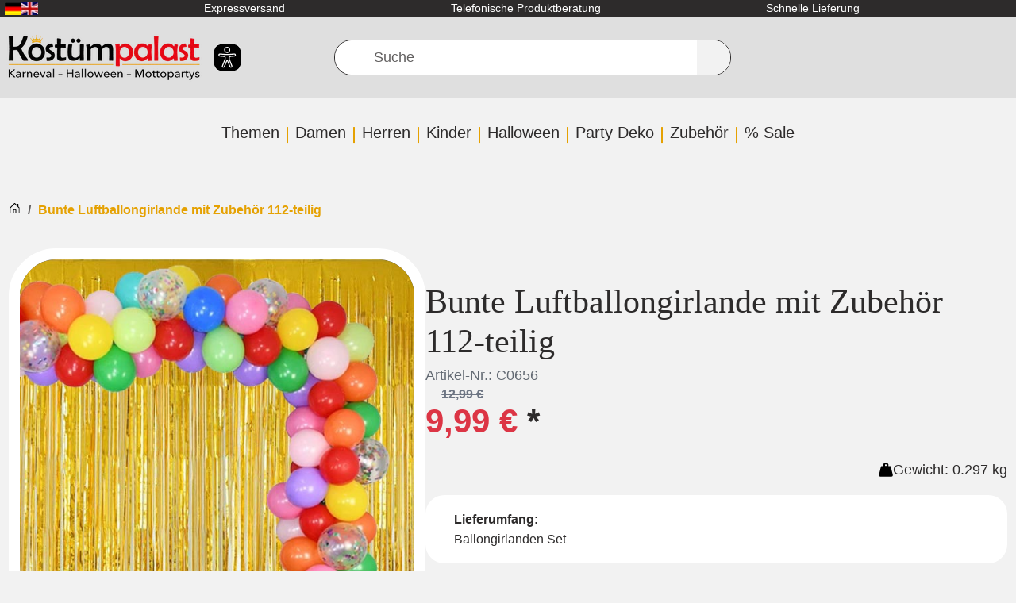

--- FILE ---
content_type: text/html; charset=UTF-8
request_url: https://www.kostuempalast.de/Bunte-Luftballongirlande-mit-Zubehoer-112-teilig.html?lang=0&fromList=KP_CUSTOMERS_ALSO_BOUGHT
body_size: 39910
content:
<!DOCTYPE html>
<html dir="ltr" lang="de" >
    <head>
                        <script src="https://beyond-cookiebanner.de/app.js?apiKey=c55c9fdb41854a93dd347c94ee759a535f5d3eaf67643af9&amp;domain=62e0d65" referrerpolicy="origin" defer></script><meta http-equiv="X-UA-Compatible" content="IE=edge"><meta name="viewport" id="Viewport" content="width=device-width, initial-scale=1, maximum-scale=1"><meta http-equiv="Content-Type" content="text/html; charset=UTF-8"><link rel="dns-prefetch" href="https://www.kostuempalast.de/"><link rel="preconnect" href="https://www.kostuempalast.de/"><link rel="preload" href="/out/kostuempalast-twig/src/fonts/Roboto-Regular.woff2?73f0a88bbca1bec19fb1303c689d04c6" as="font" crossorigin type="font/woff2"><link rel="preload" href="/out/kostuempalast-twig/src/fonts/oswald-latin-600-normal.woff2?009c6774d6b870532c82ac2bbdb0563b" as="font" crossorigin type="font/woff2"><link rel="preload" href="/out/kostuempalast-twig/src/css/styles.min.css?ea5d856903c7945564236d9e175d6696" as="style"><link rel="preload" href="/out/kostuempalast-twig/src/js/scripts.min.js?1ca19585e125d66ab40da5426d03038d" as="script"><title>                                                                                Bunte Luftballongirlande Party Deko » Kostümpalast
    </title><meta name="ROBOTS" content="INDEX, FOLLOW"><meta name="description" content="Bunte Luftballongirlande mit Konfettiballons &amp; Zubehör &amp;#10004; Tolle Auswahl &amp; schnelle Lieferung &amp;#10004; Party Dekoration &amp; Kostüme jetzt hier entdecken!"><meta name="keywords" content="bunte, luftballongirlande, mit, zubehör, 112-teilig, filterkategorie, latexballon, luftballons, ballondekoration, ballongirlande, ballonbogen, zirkus, karneval, party"><meta property="og:site_name" content="https://www.kostuempalast.de/"><meta property="og:title"
          content="Bunte Luftballongirlande Party Deko » Kostümpalast "><meta property="og:description" content="Bunte Luftballongirlande mit Konfettiballons &amp; Zubehör &amp;#10004; Tolle Auswahl &amp; schnelle Lieferung &amp;#10004; Party Dekoration &amp; Kostüme jetzt hier entdecken!"><meta property="article:publisher"
          content="https://www.facebook.com/Kostuempalast"><meta property="article:author"
          content="https://www.facebook.com/Kostuempalast"><meta property="og:type" content="product"><meta property="og:image" content="https://www.kostuempalast.de/out/pictures/generated/product/1/591_800_100/185-110-bunte-luftballongirlande-konfetti-geburtstag-party.jpg"><meta property="og:url" content="https://www.kostuempalast.de/Bunte-Luftballongirlande-mit-Zubehoer-112-teilig.html"><meta property="og:description" content="Bunte Luftballongirlande Von 99 Luftballons sang Nena schon 1983. Dieses Set für eine bunte Luftballongirlande ist deshalb perfekt für eine 80er Jahre Party Dekoration. Aber natürlich auch für viele, viele weitere Events. Im Do-it-Yourself Ballon Girlanden Set enthalten sind: 100 x Luftballons 25 cm10 x Konfetti Ballons 30 cm1 Rolle doppelseitige Klebepunkte1 x 5 m Ballon Lochband1 x praktischer Knotenhelfer Alle Ballons müssen selbst mit Luft befüllt werden und mit Hilfe des Ballon Lochbandes zu einer Girlande zusammengefügt werden.Riesiges Deko Set mit mehr als 100 Luftballons Mit diesem Set aus 110 Luftballons können Sie eine gigantisch große bunte Luftballongirlande gestalten. Ob als Türbogen oder Wanddekoration, so eine große Luftballonkette sieht als Blickfang fantastisch aus.Das geht ganz einfach mit dem mitgeliefertem Ballon Lochband. Ballons aufblasen, mit der Knotenhilfe verknoten und den Knoten in die Löcher des Lochbandes stecken. Schon sind die schönen Luftballons auf das Band gefädelt und zu einer tollen Kette zusammengebunden. Sie können selbst entscheiden, ob die Ballons dicht an dicht oder lockerer aufgereiht werden. Einzelne Ballons können dann noch an der Wand oder am Fenster mit den doppelseitigen Klebepunkten angebracht werden. Sehr toll sehen die mit buntem, glänzenden Konfetti Flitter gefüllten Ballons aus, von denen 10 Stück mit in diesem bunten Party Deko Set sind.  Das Leben ist bunt! Genau wie diese schöne Ballondekoration. Eigentlich passt eine bunte Luftballongirlande zu fast jedem Event. Hier ein paar Ideen für Ihre Mottoparty: Bunte Clown PartyZirkusarena99 Luftballons 80er PartyKindergeburtstagFarbenfrohe SilvesterpartyBabypartyJunggesellenabschiedAbschlussballGartenfestKindergarten oder SchulfestKarneval oder FaschingDie bunte Luftballongirlande ist dabei immer ein toller Blickfang. Das Party Deko Set passt einfach immer!Gefüllt werden die Ballons mit Luft, was für die Luftballon Girlande perfekt funktioniert. Sie können aber auch einzelne Luftballons mit Helium befüllen, damit sie schweben können. Helium bekommen Sie ebenfalls bei uns im Onlineshop. Lametta Vorhänge können separat bestellt werden. Tipp von Kostümpalast:Ergänzen Sie die Luftballondekoration durch witzige Fotoboxen für lustige Erinnerungsbilder. So wird man sich noch sehr lang an Ihre schöne Party erinnern. "><meta property="og:price:amount" content="9.99"><meta property="og:price:currency" content="EUR"><meta property="og:availability" content="instock"><meta name="google-site-verification"
              content="Ob0DCiRTIszHGhPyTZVBzkqo_jdZ-UdOcxgCtELDmCw"><link rel="canonical" href="https://www.kostuempalast.de/Bunte-Luftballongirlande-mit-Zubehoer-112-teilig.html"><link rel="alternate" hreflang="de" href="https://www.kostuempalast.de/Bunte-Luftballongirlande-mit-Zubehoer-112-teilig.html" /><link rel="alternate" hreflang="en" href="https://www.kostuempalast.de/en/Colorful-Balloon-Chain-Decoration.html" /><link rel="alternate"
          hreflang="x-default"
          href="https://www.kostuempalast.de/en/Colorful-Balloon-Chain-Decoration.html" /><link rel="apple-touch-icon-precomposed" href=""><link rel="apple-touch-icon-precomposed" sizes="72x72" href=""><link rel="apple-touch-icon-precomposed" sizes="144x144" href=""><!-- Shortcut Icons --><link rel="icon" href="https://www.kostuempalast.de/out/kostuempalast-twig/img/favicon.ico" type="image/x-icon"><link rel="icon" href="" sizes="16x16"><link rel="icon" href="" sizes="32x32"><link rel="icon" href=""><link rel="mask-icon" color="#ffffff" href=""><meta name="theme-color" content="#ffffff"><link rel="stylesheet" href="/out/kostuempalast-twig/src/css/styles.min.css?ea5d856903c7945564236d9e175d6696"><meta name="facebook-domain-verification"
          content="vjn1t6h64to58f5kwiefpa9my6wh5f" /><meta name="msvalidate.01" content="E20D9004F5CC931C9A41CB20494B634A" /><script type="text/javascript">
            var baseUrl = 'https://www.kostuempalast.de/';
        </script>
                    <!-- Google Tag Manager -->
<script
            type="text/javascript"
    >
    window.dataLayer = window.dataLayer || [];
</script>

    



<script  type="text/javascript" >
(function(w,d,s,l,i){w[l]=w[l]||[];w[l].push({'gtm.start': new Date().getTime(),event:'gtm.js'});var f=d.getElementsByTagName(s)[0], j=d.createElement(s),dl=l!='dataLayer'?'&l='+l:'';j.async=true;j.src='https://www.googletagmanager.com/gtm.js?id='+i+dl;f.parentNode.insertBefore(j,f);})(window,document,'script','dataLayer','GTM-5VJT7M5');
</script>
<!-- End - Google Tag Manager -->
<!-- Facebook Pixel Code -->
    <script
                type="text/javascript"
        >
    !function(f,b,e,v,n,t,s)
            {if(f.fbq)return;n=f.fbq=function(){n.callMethod?
            n.callMethod.apply(n,arguments):n.queue.push(arguments)};
            if(!f._fbq)f._fbq=n;n.push=n;n.loaded=!0;n.version='2.0';
            n.queue=[];t=b.createElement(e);t.async=!0;
            t.src=v;s=b.getElementsByTagName(e)[0];
            s.parentNode.insertBefore(t,s)}(window,document,'script',
        'https://connect.facebook.net/en_US/fbevents.js');
    fbq('init', '1451027752218188');


            fbq('track', 'ViewContent', {
            content_type: 'product',
            content_ids: ['185-110'],
            content_name: 'Bunte Luftballongirlande mit Zubehör 112-teilig',
            value: 9.99,
            currency: 'EUR'
        });
    
    fbq('track', 'PageView');
</script>

</head>
  <!-- OXID eShop Professional Edition, Shopping Cart System (c) OXID eSales AG 2003 - 2026 - https://www.oxid-esales.com -->


    <body class="cl-details" >
<noscript>
        <iframe
                    src="//www.googletagmanager.com/ns.html?id=GTM-5VJT7M5"
                height="0" width="0" style="display:none;visibility:hidden">
    </iframe>
</noscript>
<noscript>
    <img height="1" width="1" src="https://www.facebook.com/tr?id=1451027752218188&ev=PageView&noscript=1"/>
</noscript>
        <a href="#main-content" class="visually-hidden visually-hidden-focusable">Zum Hauptinhalt springen</a>

                            <div class="d-none">
                <svg class="u-hidden" xmlns="http://www.w3.org/2000/svg">
    <symbol id="bag" viewBox="0 0 16 16">
        <path d="M0 1.5A.5.5 0 0 1 .5 1H2a.5.5 0 0 1 .485.379L2.89 3H14.5a.5.5 0 0 1 .491.592l-1.5 8A.5.5 0 0 1 13 12H4a.5.5 0 0 1-.491-.408L2.01 3.607 1.61 2H.5a.5.5 0 0 1-.5-.5zM3.102 4l1.313 7h8.17l1.313-7H3.102zM5 12a2 2 0 1 0 0 4 2 2 0 0 0 0-4zm7 0a2 2 0 1 0 0 4 2 2 0 0 0 0-4zm-7 1a1 1 0 1 1 0 2 1 1 0 0 1 0-2zm7 0a1 1 0 1 1 0 2 1 1 0 0 1 0-2z"></path>
    </symbol>
    <symbol id="bars" viewBox="0 0 16 16">
        <path fill-rule="evenodd" d="M2.5 11.5A.5.5 0 0 1 3 11h10a.5.5 0 0 1 0 1H3a.5.5 0 0 1-.5-.5zm0-4A.5.5 0 0 1 3 7h10a.5.5 0 0 1 0 1H3a.5.5 0 0 1-.5-.5zm0-4A.5.5 0 0 1 3 3h10a.5.5 0 0 1 0 1H3a.5.5 0 0 1-.5-.5z"></path>
    </symbol>
    <symbol id="box2-fill" viewBox="0 0 16 16">
        <path d="M3.75 0a1 1 0 0 0-.8.4L.1 4.2a.5.5 0 0 0-.1.3V15a1 1 0 0 0 1 1h14a1 1 0 0 0 1-1V4.5a.5.5 0 0 0-.1-.3L13.05.4a1 1 0 0 0-.8-.4h-8.5zM15 4.667V5H1v-.333L1.5 4h6V1h1v3h6l.5.667z"></path>
    </symbol>
    <symbol id="boxes-stacked" viewBox="0 0 16 16">
        <path d="M4.4 2.2c0-.7.6-1.3 1.3-1.3H7v2.2c0 .2.2.4.4.4h.9c.2 0 .4-.2.4-.4V.9H10c.7 0 1.3.6 1.3 1.3v3.6c0 .7-.6 1.3-1.3 1.3H5.8c-.8 0-1.4-.6-1.4-1.3V2.2zM2.7 8.9v2.2c0 .2.2.4.4.4H4c.2 0 .4-.2.4-.4V8.9h1.3c.7 0 1.3.6 1.3 1.3v3.6c0 .7-.6 1.3-1.3 1.3H1.3c-.7 0-1.3-.6-1.3-1.3v-3.6c0-.7.6-1.3 1.3-1.3h1.4zm8.9 0v2.2c0 .2.2.4.4.4h.9c.2 0 .4-.2.4-.4V8.9h1.3c.7 0 1.3.6 1.3 1.3v3.6c0 .7-.6 1.3-1.3 1.3h-4.4c-.7 0-1.3-.6-1.3-1.3v-3.6c0-.7.6-1.3 1.3-1.3h1.4z"></path>
    </symbol>
    <symbol id="check" viewBox="0 0 16 16">
        <path d="M10.97 4.97a.75.75 0 0 1 1.07 1.05l-3.99 4.99a.75.75 0 0 1-1.08.02L4.324 8.384a.75.75 0 1 1 1.06-1.06l2.094 2.093 3.473-4.425a.267.267 0 0 1 .02-.022z"></path>
    </symbol>
    <symbol id="down" viewBox="0 0 16 16">
        <path fill-rule="evenodd" d="M1.646 4.646a.5.5 0 0 1 .708 0L8 10.293l5.646-5.647a.5.5 0 0 1 .708.708l-6 6a.5.5 0 0 1-.708 0l-6-6a.5.5 0 0 1 0-.708z"></path>
    </symbol>
    <symbol id="download" viewBox="0 0 16 16">
        <path d="M.5 9.9a.5.5 0 0 1 .5.5v2.5a1 1 0 0 0 1 1h12a1 1 0 0 0 1-1v-2.5a.5.5 0 0 1 1 0v2.5a2 2 0 0 1-2 2H2a2 2 0 0 1-2-2v-2.5a.5.5 0 0 1 .5-.5z"></path><path d="M7.646 11.854a.5.5 0 0 0 .708 0l3-3a.5.5 0 0 0-.708-.708L8.5 10.293V1.5a.5.5 0 0 0-1 0v8.793L5.354 8.146a.5.5 0 1 0-.708.708l3 3z"></path>
    </symbol>
    <symbol id="eye-fill" viewBox="0 0 16 16">
        <path d="M10.5 8a2.5 2.5 0 1 1-5 0 2.5 2.5 0 0 1 5 0z"></path><path d="M0 8s3-5.5 8-5.5S16 8 16 8s-3 5.5-8 5.5S0 8 0 8zm8 3.5a3.5 3.5 0 1 0 0-7 3.5 3.5 0 0 0 0 7z"></path>
    </symbol>
    <symbol id="facebook" viewBox="0 0 16 16">
        <path d="M16 8.049c0-4.446-3.582-8.05-8-8.05C3.58 0-.002 3.603-.002 8.05c0 4.017 2.926 7.347 6.75 7.951v-5.625h-2.03V8.05H6.75V6.275c0-2.017 1.195-3.131 3.022-3.131.876 0 1.791.157 1.791.157v1.98h-1.009c-.993 0-1.303.621-1.303 1.258v1.51h2.218l-.354 2.326H9.25V16c3.824-.604 6.75-3.934 6.75-7.951z"></path>
    </symbol>
    <symbol id="gift" viewBox="0 0 16 16">
        <path d="M3 2.5a2.5 2.5 0 0 1 5 0 2.5 2.5 0 0 1 5 0v.006c0 .07 0 .27-.038.494H15a1 1 0 0 1 1 1v2a1 1 0 0 1-1 1v7.5a1.5 1.5 0 0 1-1.5 1.5h-11A1.5 1.5 0 0 1 1 14.5V7a1 1 0 0 1-1-1V4a1 1 0 0 1 1-1h2.038A2.968 2.968 0 0 1 3 2.506V2.5zm1.068.5H7v-.5a1.5 1.5 0 1 0-3 0c0 .085.002.274.045.43a.522.522 0 0 0 .023.07zM9 3h2.932a.56.56 0 0 0 .023-.07c.043-.156.045-.345.045-.43a1.5 1.5 0 0 0-3 0V3zM1 4v2h6V4H1zm8 0v2h6V4H9zm5 3H9v8h4.5a.5.5 0 0 0 .5-.5V7zm-7 8V7H2v7.5a.5.5 0 0 0 .5.5H7z"></path>
    </symbol>
    <symbol id="globe" viewBox="0 0 16 16">
        <path d="M0 8a8 8 0 1 1 16 0A8 8 0 0 1 0 8zm7.5-6.923c-.67.204-1.335.82-1.887 1.855A7.97 7.97 0 0 0 5.145 4H7.5V1.077zM4.09 4a9.267 9.267 0 0 1 .64-1.539 6.7 6.7 0 0 1 .597-.933A7.025 7.025 0 0 0 2.255 4H4.09zm-.582 3.5c.03-.877.138-1.718.312-2.5H1.674a6.958 6.958 0 0 0-.656 2.5h2.49zM4.847 5a12.5 12.5 0 0 0-.338 2.5H7.5V5H4.847zM8.5 5v2.5h2.99a12.495 12.495 0 0 0-.337-2.5H8.5zM4.51 8.5a12.5 12.5 0 0 0 .337 2.5H7.5V8.5H4.51zm3.99 0V11h2.653c.187-.765.306-1.608.338-2.5H8.5zM5.145 12c.138.386.295.744.468 1.068.552 1.035 1.218 1.65 1.887 1.855V12H5.145zm.182 2.472a6.696 6.696 0 0 1-.597-.933A9.268 9.268 0 0 1 4.09 12H2.255a7.024 7.024 0 0 0 3.072 2.472zM3.82 11a13.652 13.652 0 0 1-.312-2.5h-2.49c.062.89.291 1.733.656 2.5H3.82zm6.853 3.472A7.024 7.024 0 0 0 13.745 12H11.91a9.27 9.27 0 0 1-.64 1.539 6.688 6.688 0 0 1-.597.933zM8.5 12v2.923c.67-.204 1.335-.82 1.887-1.855.173-.324.33-.682.468-1.068H8.5zm3.68-1h2.146c.365-.767.594-1.61.656-2.5h-2.49a13.65 13.65 0 0 1-.312 2.5zm2.802-3.5a6.959 6.959 0 0 0-.656-2.5H12.18c.174.782.282 1.623.312 2.5h2.49zM11.27 2.461c.247.464.462.98.64 1.539h1.835a7.024 7.024 0 0 0-3.072-2.472c.218.284.418.598.597.933zM10.855 4a7.966 7.966 0 0 0-.468-1.068C9.835 1.897 9.17 1.282 8.5 1.077V4h2.355z"></path>
    </symbol>
    <symbol id="grid-fill" viewBox="0 0 16 16">
        <path d="M1 2.5A1.5 1.5 0 0 1 2.5 1h3A1.5 1.5 0 0 1 7 2.5v3A1.5 1.5 0 0 1 5.5 7h-3A1.5 1.5 0 0 1 1 5.5v-3zm8 0A1.5 1.5 0 0 1 10.5 1h3A1.5 1.5 0 0 1 15 2.5v3A1.5 1.5 0 0 1 13.5 7h-3A1.5 1.5 0 0 1 9 5.5v-3zm-8 8A1.5 1.5 0 0 1 2.5 9h3A1.5 1.5 0 0 1 7 10.5v3A1.5 1.5 0 0 1 5.5 15h-3A1.5 1.5 0 0 1 1 13.5v-3zm8 0A1.5 1.5 0 0 1 10.5 9h3a1.5 1.5 0 0 1 1.5 1.5v3a1.5 1.5 0 0 1-1.5 1.5h-3A1.5 1.5 0 0 1 9 13.5v-3z"></path>
    </symbol>
    <symbol id="hand-thumbs-up-fill" viewBox="0 0 16 16">
        <path d="M6.956 1.745C7.021.81 7.908.087 8.864.325l.261.066c.463.116.874.456 1.012.965.22.816.533 2.511.062 4.51a9.84 9.84 0 0 1 .443-.051c.713-.065 1.669-.072 2.516.21.518.173.994.681 1.2 1.273.184.532.16 1.162-.234 1.733.058.119.103.242.138.363.077.27.113.567.113.856 0 .289-.036.586-.113.856-.039.135-.09.273-.16.404.169.387.107.819-.003 1.148a3.163 3.163 0 0 1-.488.901c.054.152.076.312.076.465 0 .305-.089.625-.253.912C13.1 15.522 12.437 16 11.5 16H8c-.605 0-1.07-.081-1.466-.218a4.82 4.82 0 0 1-.97-.484l-.048-.03c-.504-.307-.999-.609-2.068-.722C2.682 14.464 2 13.846 2 13V9c0-.85.685-1.432 1.357-1.615.849-.232 1.574-.787 2.132-1.41.56-.627.914-1.28 1.039-1.639.199-.575.356-1.539.428-2.59z"></path>
    </symbol>
    <symbol id="headset" viewBox="0 0 16 16">
        <path d="M8 1a5 5 0 0 0-5 5v1h1a1 1 0 0 1 1 1v3a1 1 0 0 1-1 1H3a1 1 0 0 1-1-1V6a6 6 0 1 1 12 0v6a2.5 2.5 0 0 1-2.5 2.5H9.366a1 1 0 0 1-.866.5h-1a1 1 0 1 1 0-2h1a1 1 0 0 1 .866.5H11.5A1.5 1.5 0 0 0 13 12h-1a1 1 0 0 1-1-1V8a1 1 0 0 1 1-1h1V6a5 5 0 0 0-5-5z"></path>
    </symbol>
    <symbol id="heart-fill" viewBox="0 0 16 16">
        <path fill-rule="evenodd" d="M8 1.314C12.438-3.248 23.534 4.735 8 15-7.534 4.736 3.562-3.248 8 1.314z"></path>
    </symbol>
    <symbol id="house-door" viewBox="0 0 16 16">
        <path d="M8.354 1.146a.5.5 0 0 0-.708 0l-6 6A.5.5 0 0 0 1.5 7.5v7a.5.5 0 0 0 .5.5h4.5a.5.5 0 0 0 .5-.5v-4h2v4a.5.5 0 0 0 .5.5H14a.5.5 0 0 0 .5-.5v-7a.5.5 0 0 0-.146-.354L13 5.793V2.5a.5.5 0 0 0-.5-.5h-1a.5.5 0 0 0-.5.5v1.293L8.354 1.146zM2.5 14V7.707l5.5-5.5 5.5 5.5V14H10v-4a.5.5 0 0 0-.5-.5h-3a.5.5 0 0 0-.5.5v4H2.5z"></path>
    </symbol>
    <symbol id="instagram" viewBox="0 0 16 16">
        <path d="M8 0C5.829 0 5.556.01 4.703.048 3.85.088 3.269.222 2.76.42a3.917 3.917 0 0 0-1.417.923A3.927 3.927 0 0 0 .42 2.76C.222 3.268.087 3.85.048 4.7.01 5.555 0 5.827 0 8.001c0 2.172.01 2.444.048 3.297.04.852.174 1.433.372 1.942.205.526.478.972.923 1.417.444.445.89.719 1.416.923.51.198 1.09.333 1.942.372C5.555 15.99 5.827 16 8 16s2.444-.01 3.298-.048c.851-.04 1.434-.174 1.943-.372a3.916 3.916 0 0 0 1.416-.923c.445-.445.718-.891.923-1.417.197-.509.332-1.09.372-1.942C15.99 10.445 16 10.173 16 8s-.01-2.445-.048-3.299c-.04-.851-.175-1.433-.372-1.941a3.926 3.926 0 0 0-.923-1.417A3.911 3.911 0 0 0 13.24.42c-.51-.198-1.092-.333-1.943-.372C10.443.01 10.172 0 7.998 0h.003zm-.717 1.442h.718c2.136 0 2.389.007 3.232.046.78.035 1.204.166 1.486.275.373.145.64.319.92.599.28.28.453.546.598.92.11.281.24.705.275 1.485.039.843.047 1.096.047 3.231s-.008 2.389-.047 3.232c-.035.78-.166 1.203-.275 1.485a2.47 2.47 0 0 1-.599.919c-.28.28-.546.453-.92.598-.28.11-.704.24-1.485.276-.843.038-1.096.047-3.232.047s-2.39-.009-3.233-.047c-.78-.036-1.203-.166-1.485-.276a2.478 2.478 0 0 1-.92-.598 2.48 2.48 0 0 1-.6-.92c-.109-.281-.24-.705-.275-1.485-.038-.843-.046-1.096-.046-3.233 0-2.136.008-2.388.046-3.231.036-.78.166-1.204.276-1.486.145-.373.319-.64.599-.92.28-.28.546-.453.92-.598.282-.11.705-.24 1.485-.276.738-.034 1.024-.044 2.515-.045v.002zm4.988 1.328a.96.96 0 1 0 0 1.92.96.96 0 0 0 0-1.92zm-4.27 1.122a4.109 4.109 0 1 0 0 8.217 4.109 4.109 0 0 0 0-8.217zm0 1.441a2.667 2.667 0 1 1 0 5.334 2.667 2.667 0 0 1 0-5.334z"></path>
    </symbol>
    <symbol id="left" viewBox="0 0 16 16">
        <path fill-rule="evenodd" d="M11.354 1.646a.5.5 0 0 1 0 .708L5.707 8l5.647 5.646a.5.5 0 0 1-.708.708l-6-6a.5.5 0 0 1 0-.708l6-6a.5.5 0 0 1 .708 0z"></path>
    </symbol>
    <symbol id="list-ul" viewBox="0 0 16 16">
        <path fill-rule="evenodd" d="M5 11.5a.5.5 0 0 1 .5-.5h9a.5.5 0 0 1 0 1h-9a.5.5 0 0 1-.5-.5zm0-4a.5.5 0 0 1 .5-.5h9a.5.5 0 0 1 0 1h-9a.5.5 0 0 1-.5-.5zm0-4a.5.5 0 0 1 .5-.5h9a.5.5 0 0 1 0 1h-9a.5.5 0 0 1-.5-.5zm-3 1a1 1 0 1 0 0-2 1 1 0 0 0 0 2zm0 4a1 1 0 1 0 0-2 1 1 0 0 0 0 2zm0 4a1 1 0 1 0 0-2 1 1 0 0 0 0 2z"></path>
    </symbol>
    <symbol id="pencil" viewBox="0 0 16 16">
        <path d="M12.146.146a.5.5 0 0 1 .708 0l3 3a.5.5 0 0 1 0 .708l-10 10a.5.5 0 0 1-.168.11l-5 2a.5.5 0 0 1-.65-.65l2-5a.5.5 0 0 1 .11-.168l10-10zM11.207 2.5L13.5 4.793 14.793 3.5 12.5 1.207 11.207 2.5zm1.586 3L10.5 3.207 4 9.707V10h.5a.5.5 0 0 1 .5.5v.5h.5a.5.5 0 0 1 .5.5v.5h.293l6.5-6.5zm-9.761 5.175l-.106.106-1.528 3.821 3.821-1.528.106-.106A.5.5 0 0 1 5 12.5V12h-.5a.5.5 0 0 1-.5-.5V11h-.5a.5.5 0 0 1-.468-.325z"></path>
    </symbol>
    <symbol id="person" viewBox="0 0 16 16">
        <path d="M11 6a3 3 0 1 1-6 0 3 3 0 0 1 6 0z"></path><path fill-rule="evenodd" d="M0 8a8 8 0 1 1 16 0A8 8 0 0 1 0 8zm8-7a7 7 0 0 0-5.468 11.37C3.242 11.226 4.805 10 8 10s4.757 1.225 5.468 2.37A7 7 0 0 0 8 1z"></path>
    </symbol>
    <symbol id="right" viewBox="0 0 16 16">
        <path fill-rule="evenodd" d="M4.646 1.646a.5.5 0 0 1 .708 0l6 6a.5.5 0 0 1 0 .708l-6 6a.5.5 0 0 1-.708-.708L10.293 8 4.646 2.354a.5.5 0 0 1 0-.708z"></path>
    </symbol>
    <symbol id="rss" viewBox="0 0 16 16">
        <path d="M14 1a1 1 0 0 1 1 1v12a1 1 0 0 1-1 1H2a1 1 0 0 1-1-1V2a1 1 0 0 1 1-1h12zM2 0a2 2 0 0 0-2 2v12a2 2 0 0 0 2 2h12a2 2 0 0 0 2-2V2a2 2 0 0 0-2-2H2z"></path><path d="M5.5 12a1.5 1.5 0 1 1-3 0 1.5 1.5 0 0 1 3 0zm-3-8.5a1 1 0 0 1 1-1c5.523 0 10 4.477 10 10a1 1 0 1 1-2 0 8 8 0 0 0-8-8 1 1 0 0 1-1-1zm0 4a1 1 0 0 1 1-1 6 6 0 0 1 6 6 1 1 0 1 1-2 0 4 4 0 0 0-4-4 1 1 0 0 1-1-1z"></path>
    </symbol>
    <symbol id="search" viewBox="0 0 16 16">
        <path d="M11.742 10.344a6.5 6.5 0 1 0-1.397 1.398h-.001c.03.04.062.078.098.115l3.85 3.85a1 1 0 0 0 1.415-1.414l-3.85-3.85a1.007 1.007 0 0 0-.115-.1zM12 6.5a5.5 5.5 0 1 1-11 0 5.5 5.5 0 0 1 11 0z"></path>
    </symbol>
    <symbol id="shield-fill-check" viewBox="0 0 16 16">
        <path fill-rule="evenodd" d="M8 0c-.69 0-1.843.265-2.928.56-1.11.3-2.229.655-2.887.87a1.54 1.54 0 0 0-1.044 1.262c-.596 4.477.787 7.795 2.465 9.99a11.777 11.777 0 0 0 2.517 2.453c.386.273.744.482 1.048.625.28.132.581.24.829.24s.548-.108.829-.24a7.159 7.159 0 0 0 1.048-.625 11.775 11.775 0 0 0 2.517-2.453c1.678-2.195 3.061-5.513 2.465-9.99a1.541 1.541 0 0 0-1.044-1.263 62.467 62.467 0 0 0-2.887-.87C9.843.266 8.69 0 8 0zm2.146 5.146a.5.5 0 0 1 .708.708l-3 3a.5.5 0 0 1-.708 0l-1.5-1.5a.5.5 0 1 1 .708-.708L7.5 7.793l2.646-2.647z"></path>
    </symbol>
    <symbol id="sliders" viewBox="0 0 16 16">
        <path fill-rule="evenodd" d="M11.5 2a1.5 1.5 0 1 0 0 3 1.5 1.5 0 0 0 0-3zM9.05 3a2.5 2.5 0 0 1 4.9 0H16v1h-2.05a2.5 2.5 0 0 1-4.9 0H0V3h9.05zM4.5 7a1.5 1.5 0 1 0 0 3 1.5 1.5 0 0 0 0-3zM2.05 8a2.5 2.5 0 0 1 4.9 0H16v1H6.95a2.5 2.5 0 0 1-4.9 0H0V8h2.05zm9.45 4a1.5 1.5 0 1 0 0 3 1.5 1.5 0 0 0 0-3zm-2.45 1a2.5 2.5 0 0 1 4.9 0H16v1h-2.05a2.5 2.5 0 0 1-4.9 0H0v-1h9.05z"></path>
    </symbol>
    <symbol id="sort-alpha-down" viewBox="0 0 16 16">
        <path fill-rule="evenodd" d="M10.082 5.629L9.664 7H8.598l1.789-5.332h1.234L13.402 7h-1.12l-.419-1.371h-1.781zm1.57-.785L11 2.687h-.047l-.652 2.157h1.351z"></path><path d="M12.96 14H9.028v-.691l2.579-3.72v-.054H9.098v-.867h3.785v.691l-2.567 3.72v.054h2.645V14zM4.5 2.5a.5.5 0 0 0-1 0v9.793l-1.146-1.147a.5.5 0 0 0-.708.708l2 1.999.007.007a.497.497 0 0 0 .7-.006l2-2a.5.5 0 0 0-.707-.708L4.5 12.293V2.5z"></path>
    </symbol>
    <symbol id="sort-alpha-up" viewBox="0 0 16 16">
        <path fill-rule="evenodd" d="M10.082 5.629L9.664 7H8.598l1.789-5.332h1.234L13.402 7h-1.12l-.419-1.371h-1.781zm1.57-.785L11 2.687h-.047l-.652 2.157h1.351z"></path><path d="M12.96 14H9.028v-.691l2.579-3.72v-.054H9.098v-.867h3.785v.691l-2.567 3.72v.054h2.645V14zm-8.46-.5a.5.5 0 0 1-1 0V3.707L2.354 4.854a.5.5 0 1 1-.708-.708l2-1.999.007-.007a.498.498 0 0 1 .7.006l2 2a.5.5 0 1 1-.707.708L4.5 3.707V13.5z"></path>
    </symbol>
    <symbol id="sort-numeric-down" viewBox="0 0 16 16">
        <path d="M12.438 1.668V7H11.39V2.684h-.051l-1.211.859v-.969l1.262-.906h1.046z"></path><path fill-rule="evenodd" d="M11.36 14.098c-1.137 0-1.708-.657-1.762-1.278h1.004c.058.223.343.45.773.45.824 0 1.164-.829 1.133-1.856h-.059c-.148.39-.57.742-1.261.742-.91 0-1.72-.613-1.72-1.758 0-1.148.848-1.835 1.973-1.835 1.09 0 2.063.636 2.063 2.687 0 1.867-.723 2.848-2.145 2.848zm.062-2.735c.504 0 .933-.336.933-.972 0-.633-.398-1.008-.94-1.008-.52 0-.927.375-.927 1 0 .64.418.98.934.98z"></path><path d="M4.5 2.5a.5.5 0 0 0-1 0v9.793l-1.146-1.147a.5.5 0 0 0-.708.708l2 1.999.007.007a.497.497 0 0 0 .7-.006l2-2a.5.5 0 0 0-.707-.708L4.5 12.293V2.5z"></path>
    </symbol>
    <symbol id="sort-numeric-up" viewBox="0 0 16 16">
        <path d="M12.438 1.668V7H11.39V2.684h-.051l-1.211.859v-.969l1.262-.906h1.046z"></path><path fill-rule="evenodd" d="M11.36 14.098c-1.137 0-1.708-.657-1.762-1.278h1.004c.058.223.343.45.773.45.824 0 1.164-.829 1.133-1.856h-.059c-.148.39-.57.742-1.261.742-.91 0-1.72-.613-1.72-1.758 0-1.148.848-1.835 1.973-1.835 1.09 0 2.063.636 2.063 2.687 0 1.867-.723 2.848-2.145 2.848zm.062-2.735c.504 0 .933-.336.933-.972 0-.633-.398-1.008-.94-1.008-.52 0-.927.375-.927 1 0 .64.418.98.934.98z"></path><path d="M4.5 13.5a.5.5 0 0 1-1 0V3.707L2.354 4.854a.5.5 0 1 1-.708-.708l2-1.999.007-.007a.498.498 0 0 1 .7.006l2 2a.5.5 0 1 1-.707.708L4.5 3.707V13.5z"></path>
    </symbol>
    <symbol id="star-fill" viewBox="0 0 16 16">
        <path d="M3.612 15.443c-.386.198-.824-.149-.746-.592l.83-4.73L.173 6.765c-.329-.314-.158-.888.283-.95l4.898-.696L7.538.792c.197-.39.73-.39.927 0l2.184 4.327 4.898.696c.441.062.612.636.282.95l-3.522 3.356.83 4.73c.078.443-.36.79-.746.592L8 13.187l-4.389 2.256z"></path>
    </symbol>
    <symbol id="star-half-o" viewBox="0 0 16 16">
        <path d="M5.354 5.119L7.538.792A.516.516 0 0 1 8 .5c.183 0 .366.097.465.292l2.184 4.327 4.898.696A.537.537 0 0 1 16 6.32a.548.548 0 0 1-.17.445l-3.523 3.356.83 4.73c.078.443-.36.79-.746.592L8 13.187l-4.389 2.256a.52.52 0 0 1-.146.05c-.342.06-.668-.254-.6-.642l.83-4.73L.173 6.765a.55.55 0 0 1-.172-.403.58.58 0 0 1 .085-.302.513.513 0 0 1 .37-.245l4.898-.696zM8 12.027a.5.5 0 0 1 .232.056l3.686 1.894-.694-3.957a.565.565 0 0 1 .162-.505l2.907-2.77-4.052-.576a.525.525 0 0 1-.393-.288L8.001 2.223 8 2.226v9.8z"></path>
    </symbol>
    <symbol id="star-half" viewBox="0 0 16 16">
        <path d="M5.354 5.119L7.538.792A.516.516 0 0 1 8 .5c.183 0 .366.097.465.292l2.184 4.327 4.898.696A.537.537 0 0 1 16 6.32a.548.548 0 0 1-.17.445l-3.523 3.356.83 4.73c.078.443-.36.79-.746.592L8 13.187l-4.389 2.256a.52.52 0 0 1-.146.05c-.342.06-.668-.254-.6-.642l.83-4.73L.173 6.765a.55.55 0 0 1-.172-.403.58.58 0 0 1 .085-.302.513.513 0 0 1 .37-.245l4.898-.696zM8 12.027a.5.5 0 0 1 .232.056l3.686 1.894-.694-3.957a.565.565 0 0 1 .162-.505l2.907-2.77-4.052-.576a.525.525 0 0 1-.393-.288L8.001 2.223 8 2.226v9.8z"></path>
    </symbol>
    <symbol id="star" viewBox="0 0 16 16">
        <path d="M2.866 14.85c-.078.444.36.791.746.593l4.39-2.256 4.389 2.256c.386.198.824-.149.746-.592l-.83-4.73 3.522-3.356c.33-.314.16-.888-.282-.95l-4.898-.696L8.465.792a.513.513 0 0 0-.927 0L5.354 5.12l-4.898.696c-.441.062-.612.636-.283.95l3.523 3.356-.83 4.73zm4.905-2.767l-3.686 1.894.694-3.957a.565.565 0 0 0-.163-.505L1.71 6.745l4.052-.576a.525.525 0 0 0 .393-.288L8 2.223l1.847 3.658a.525.525 0 0 0 .393.288l4.052.575-2.906 2.77a.565.565 0 0 0-.163.506l.694 3.957-3.686-1.894a.503.503 0 0 0-.461 0z"></path>
    </symbol>
    <symbol id="sync" viewBox="0 0 16 16">
        <path d="M11.534 7h3.932a.25.25 0 0 1 .192.41l-1.966 2.36a.25.25 0 0 1-.384 0l-1.966-2.36a.25.25 0 0 1 .192-.41zm-11 2h3.932a.25.25 0 0 0 .192-.41L2.692 6.23a.25.25 0 0 0-.384 0L.342 8.59A.25.25 0 0 0 .534 9z"></path><path fill-rule="evenodd" d="M8 3c-1.552 0-2.94.707-3.857 1.818a.5.5 0 1 1-.771-.636A6.002 6.002 0 0 1 13.917 7H12.9A5.002 5.002 0 0 0 8 3zM3.1 9a5.002 5.002 0 0 0 8.757 2.182.5.5 0 1 1 .771.636A6.002 6.002 0 0 1 2.083 9H3.1z"></path>
    </symbol>
    <symbol id="tag" viewBox="0 0 16 16">
        <path d="M1.8 0h5.4c.6 0 1.2.2 1.6.7l6.4 6.4c.9.9.9 2.4 0 3.3l-4.9 4.9c-.9.9-2.4.9-3.3 0L.7 8.8c-.4-.4-.7-1-.7-1.6V1.7C.1.8.8 0 1.8 0zm2.3 5.2c.6 0 1.2-.5 1.2-1.2s-.5-1.1-1.2-1.1c-.6 0-1.1.5-1.1 1.2s.5 1.1 1.1 1.1z"></path>
    </symbol>
    <symbol id="three-dots-vertical" viewBox="0 0 16 16">
        <path d="M9.5 13a1.5 1.5 0 1 1-3 0 1.5 1.5 0 0 1 3 0zm0-5a1.5 1.5 0 1 1-3 0 1.5 1.5 0 0 1 3 0zm0-5a1.5 1.5 0 1 1-3 0 1.5 1.5 0 0 1 3 0z"></path>
    </symbol>
    <symbol id="times" viewBox="0 0 16 16">
        <path d="M4.646 4.646a.5.5 0 0 1 .708 0L8 7.293l2.646-2.647a.5.5 0 0 1 .708.708L8.707 8l2.647 2.646a.5.5 0 0 1-.708.708L8 8.707l-2.646 2.647a.5.5 0 0 1-.708-.708L7.293 8 4.646 5.354a.5.5 0 0 1 0-.708z"></path>
    </symbol>
    <symbol id="trash" viewBox="0 0 16 16">
        <path d="M5.5 5.5A.5.5 0 0 1 6 6v6a.5.5 0 0 1-1 0V6a.5.5 0 0 1 .5-.5zm2.5 0a.5.5 0 0 1 .5.5v6a.5.5 0 0 1-1 0V6a.5.5 0 0 1 .5-.5zm3 .5a.5.5 0 0 0-1 0v6a.5.5 0 0 0 1 0V6z"></path><path fill-rule="evenodd" d="M14.5 3a1 1 0 0 1-1 1H13v9a2 2 0 0 1-2 2H5a2 2 0 0 1-2-2V4h-.5a1 1 0 0 1-1-1V2a1 1 0 0 1 1-1H6a1 1 0 0 1 1-1h2a1 1 0 0 1 1 1h3.5a1 1 0 0 1 1 1v1zM4.118 4L4 4.059V13a1 1 0 0 0 1 1h6a1 1 0 0 0 1-1V4.059L11.882 4H4.118zM2.5 3V2h11v1h-11z"></path>
    </symbol>
    <symbol id="truck" viewBox="0 0 16 16">
        <path d="M9.2 1.6c.7 0 1.2.5 1.2 1.2V4h1.3c.4 0 .8.2 1.1.5l1.9 1.9c.3.3.5.7.5 1.1v2.9c.4 0 .8.4.8.8s-.4.8-.8.8h-.8c0 1.3-1.1 2.4-2.4 2.4-1.3 0-2.4-1.1-2.4-2.4H6.4c0 1.3-1.1 2.4-2.4 2.4-1.3 0-2.4-1.1-2.4-2.4h-.4C.5 12 0 11.5 0 10.8v-8c0-.7.5-1.2 1.2-1.2h8zm1.2 4V8h3.2v-.5l-1.9-1.9h-1.3zM4 10.8c-.7 0-1.2.5-1.2 1.2s.5 1.2 1.2 1.2 1.2-.5 1.2-1.2-.5-1.2-1.2-1.2zm8 2.4c.7 0 1.2-.5 1.2-1.2s-.5-1.2-1.2-1.2-1.2.5-1.2 1.2.5 1.2 1.2 1.2z"></path>
    </symbol>
    <symbol id="twitter" viewBox="0 0 16 16">
        <path d="M5.026 15c6.038 0 9.341-5.003 9.341-9.334 0-.14 0-.282-.006-.422A6.685 6.685 0 0 0 16 3.542a6.658 6.658 0 0 1-1.889.518 3.301 3.301 0 0 0 1.447-1.817 6.533 6.533 0 0 1-2.087.793A3.286 3.286 0 0 0 7.875 6.03a9.325 9.325 0 0 1-6.767-3.429 3.289 3.289 0 0 0 1.018 4.382A3.323 3.323 0 0 1 .64 6.575v.045a3.288 3.288 0 0 0 2.632 3.218 3.203 3.203 0 0 1-.865.115 3.23 3.23 0 0 1-.614-.057 3.283 3.283 0 0 0 3.067 2.277A6.588 6.588 0 0 1 .78 13.58a6.32 6.32 0 0 1-.78-.045A9.344 9.344 0 0 0 5.026 15z"></path>
    </symbol>
    <symbol id="up" viewBox="0 0 16 16">
        <path fill-rule="evenodd" d="M7.646 4.646a.5.5 0 0 1 .708 0l6 6a.5.5 0 0 1-.708.708L8 5.707l-5.646 5.647a.5.5 0 0 1-.708-.708l6-6z"></path>
    </symbol>
    <symbol id="weight-hanging" viewBox="0 0 16 16">
        <path d="M15.8 13.7l-2.2-9c-.1-.5-.5-.8-.9-.8h-1.9c.1-.3.2-.6.2-1C11 1.3 9.7 0 8 0S5 1.3 5 2.9c0 .3.1.7.2 1H3.4c-.4 0-.8.4-.9.8l-2.2 9c-.3 1 .4 2 1.4 2h12.8c.9 0 1.6-1 1.3-2zM8 3.9c-.5 0-1-.4-1-1s.5-1 1-1 1 .4 1 1-.4 1-1 1z"></path>
    </symbol>
    <symbol id="wordpress" viewBox="0 0 16 16">
        <path d="M12.633 7.653c0-.848-.305-1.435-.566-1.892l-.08-.13c-.317-.51-.594-.958-.594-1.48 0-.63.478-1.218 1.152-1.218.02 0 .039.002.058.003l.031.003A6.838 6.838 0 0 0 8 1.137 6.855 6.855 0 0 0 2.266 4.23c.16.005.313.009.442.009.717 0 1.828-.087 1.828-.087.37-.022.414.521.044.565 0 0-.371.044-.785.065l2.5 7.434 1.5-4.506-1.07-2.929c-.369-.022-.719-.065-.719-.065-.37-.022-.326-.588.043-.566 0 0 1.134.087 1.808.087.718 0 1.83-.087 1.83-.087.37-.022.413.522.043.566 0 0-.372.043-.785.065l2.48 7.377.684-2.287.054-.173c.27-.86.469-1.495.469-2.046zM1.137 8a6.864 6.864 0 0 0 3.868 6.176L1.73 5.206A6.837 6.837 0 0 0 1.137 8z"></path><path d="M6.061 14.583L8.121 8.6l2.109 5.78c.014.033.03.064.049.094a6.854 6.854 0 0 1-4.218.109zm7.96-9.876c.03.219.047.453.047.706 0 .696-.13 1.479-.522 2.458l-2.096 6.06a6.86 6.86 0 0 0 2.572-9.224z"></path><path fill-rule="evenodd" d="M0 8c0-4.411 3.589-8 8-8 4.41 0 8 3.589 8 8s-3.59 8-8 8c-4.411 0-8-3.589-8-8zm.367 0c0 4.209 3.424 7.633 7.633 7.633 4.208 0 7.632-3.424 7.632-7.633C15.632 3.79 12.208.367 8 .367 3.79.367.367 3.79.367 8z"></path>
    </symbol>
    <symbol id="youtube" viewBox="0 0 16 16">
        <path d="M8.051 1.999h.089c.822.003 4.987.033 6.11.335a2.01 2.01 0 0 1 1.415 1.42c.101.38.172.883.22 1.402l.01.104.022.26.008.104c.065.914.073 1.77.074 1.957v.075c-.001.194-.01 1.108-.082 2.06l-.008.105-.009.104c-.05.572-.124 1.14-.235 1.558a2.007 2.007 0 0 1-1.415 1.42c-1.16.312-5.569.334-6.18.335h-.142c-.309 0-1.587-.006-2.927-.052l-.17-.006-.087-.004-.171-.007-.171-.007c-1.11-.049-2.167-.128-2.654-.26a2.007 2.007 0 0 1-1.415-1.419c-.111-.417-.185-.986-.235-1.558L.09 9.82l-.008-.104A31.4 31.4 0 0 1 0 7.68v-.123c.002-.215.01-.958.064-1.778l.007-.103.003-.052.008-.104.022-.26.01-.104c.048-.519.119-1.023.22-1.402a2.007 2.007 0 0 1 1.415-1.42c.487-.13 1.544-.21 2.654-.26l.17-.007.172-.006.086-.003.171-.007A99.788 99.788 0 0 1 7.858 2h.193zM6.4 5.209v4.818l4.157-2.408L6.4 5.209z"></path>
    </symbol>
</svg>
            </div>
        
                                
        <header class="header">
        <div class="header-wrapper">
            <style>
.search-container { display: none; }
</style>
<div class="search-container">
    <div id="elastic-suggest-data" hidden style="display: none;" aria-hidden="true">{&quot;url&quot;:&quot;https:\/\/www.kostuempalast.de\/?cl=ith_oxelastic_suggester&amp;elastic_type=json&quot;,&quot;lang&quot;:{&quot;start&quot;:&quot;Tippe f\u00fcr die Suche...&quot;,&quot;noproduct&quot;:&quot;Leider keine Produkte gefunden.&quot;,&quot;error&quot;:&quot;Leider gab es einen Fehler.&quot;,&quot;more&quot;:&quot;Alle Produkte anzeigen&quot;,&quot;category&quot;:&quot;Kategorie&quot;}}</div>
<button type="button" class="search-close" aria-label="Suche schließen">Suche schließen</button>
<div class="search-loader" id="search-loader" role="status" aria-live="polite" aria-label="Laden"></div>
<div class="search-wrapper" id="search-suggest" role="region" aria-label="Suchergebnisse">

</div>

</div>
                            <div class="meta">
    <div class="container-xxl">
        <div class="meta-wrapper d-flex justify-content-between">
                                            <div class="language-select" role="group">
                                                                                                                                        <a class="dropdown-item active de" title="Deutsch" href="https://www.kostuempalast.de/Bunte-Luftballongirlande-mit-Zubehoer-112-teilig.html" hreflang="de" role="menuitem" aria-label="Deutsch (aktuell)">
                            <img src="https://www.kostuempalast.de/out/kostuempalast-twig/img/lang/de.png" alt="Deutsch ">
                        </a>
                                                                                <a class="dropdown-item en" title="English" href="https://www.kostuempalast.de/en/Colorful-Balloon-Chain-Decoration.html" hreflang="en" role="menuitem" aria-label="English">
                            <img src="https://www.kostuempalast.de/out/kostuempalast-twig/img/lang/en.png" alt="English ">
                        </a>
                                    </div>
    
                        <div class="advantage align-self-center justify-content-evenly flex-grow-1 d-none d-sm-flex" role="list">
                <span class="d-flex align-items-baseline gap-2" role="listitem"><i class="fa-solid fa-truck-fast" aria-hidden="true"></i><span>Expressversand</span></span>
                <span class="d-flex align-items-baseline gap-2" role="listitem"><i class="fa-solid fa-headset" aria-hidden="true"></i><span>Telefonische Produktberatung</span></span>
                <span class="d-flex align-items-baseline gap-2" role="listitem"><i class="fa-regular fa-clock" aria-hidden="true"></i><span>Schnelle Lieferung</span></span>
            </div>
        </div>
    </div>
</div>
                        <div class="header-box position-relative">
                <div class="container-xxl">
                    <div class="header-container">
                                                    <a href="/"
   title="Kostuempalast.de"
   class="logo-link d-flex">
        <img src="https://www.kostuempalast.de/out/kostuempalast-twig/img/logo-black-small.png"
             alt="Kostuempalast.de"
             width="250"
             height="63"
             class="logo-img">
</a>
<a id="eyeAble_customToolOpenerID" href="#" title="Visuelle Assistenzsoftware öffnen. Mit der Tastatur erreichbar über ALT + 1">
                <svg id="mainIconSVGID" style="display: block; height: 35px !important; transform: translate(13px, 0px); width: 35px !important;" role="img" class="mainIconSVG" viewBox="0 0 389.9 389.6" preserveAspectRatio="none" eaarialangid="ariaSmallLogo" aria-label="Eye-Able Assistenzsoftware Logo"><defs><linearGradient id="A" x1="253.85" y1="63.7" x2="253.85" y2="480.49" gradientUnits="userSpaceOnUse"><stop offset="0" stop-color="#4f4f4e"></stop><stop offset=".26" stop-color="#313130"></stop><stop offset=".55" stop-color="#161616"></stop><stop offset=".8" stop-color="#060606"></stop><stop offset="1"></stop></linearGradient><linearGradient id="B" x1="214.9" y1="353.49" x2="286.3" y2="353.49" gradientTransform="matrix(0.16, 0.99, 0.99, -0.16, -138.47, -44.34)" xlink:href="#A"></linearGradient><linearGradient id="C" x1="135.26" y1="296.4" x2="365.84" y2="296.4" xlink:href="#A"></linearGradient></defs><path style="fill:#000000" d="M201.6 443.2h-33.4c-27.7 0-51.9-9.6-71.9-28.4a101.84 101.84 0 0 1-30.6-56.2 107.42 107.42 0 0 1-1.7-19v-52.7l.1-120.5c.1-26.7 9.5-50.3 28.1-70.1a101.58 101.58 0 0 1 55.6-30.7 104 104 0 0 1 20.9-1.9H339c25.9 0 48.8 8.3 68.1 24.6a102 102 0 0 1 34.5 58.2 100.5 100.5 0 0 1 2.1 20.8V340a99.13 99.13 0 0 1-11 46.3c-15.9 30.4-41 49.1-74.7 55.6a95.89 95.89 0 0 1-17.6 1.6h-87.8z" transform="translate(-59.2 -58.6)" fill="url(#A)"></path><path d="M279.9 10c24.4 0 46.2 7.6 64.8 23.4C362 48 372.9 66.6 377.6 88.8a93.42 93.42 0 0 1 2 19.7q0 86.4.1 172.7a94.41 94.41 0 0 1-10.4 44q-22.8 43.65-71.2 53a85.05 85.05 0 0 1-16.7 1.5H109.2c-26.4 0-49.3-9-68.4-27.1-15.5-14.6-25.1-32.5-29.1-53.5a99.85 99.85 0 0 1-1.6-18.1l.1-173.2c.1-25.7 9.2-48 26.7-66.7a96.5 96.5 0 0 1 52.9-29.2 102.64 102.64 0 0 1 20-1.8h96.9l73.2-.1h0m0-10H109.7a114.49 114.49 0 0 0-22 2 106.79 106.79 0 0 0-58.2 32.2C10.1 55 .2 79.7.1 107.7L0 228.2v52.7a109.41 109.41 0 0 0 1.8 20c4.4 23.2 15.1 43 32.1 58.9 20.9 19.7 46.3 29.8 75.3 29.8h172.3a99.15 99.15 0 0 0 18.6-1.6c35.3-6.8 61.6-26.3 78.2-58.2a103.74 103.74 0 0 0 11.6-48.6V108.5a103.33 103.33 0 0 0-2.2-21.8 106.53 106.53 0 0 0-36.2-61C331 8.6 307 0 279.9 0z" fill="#fff"></path><circle style="fill:#000000" cx="250.6" cy="146.4" r="35.7" transform="matrix(.160226 -.98708 .98708 .160226 6.75 311.71)" fill="url(#B)"></circle><path style="fill:#000000" d="M350.6,203.6l-75,6.7c-2.8.2-5.5.4-8.3.4H233.9a76.87,76.87,0,0,1-8.3-.4l-75-6.7a14.24,14.24,0,0,0-2.2,28.4l60.6,5.5a14.25,14.25,0,0,1,13,14.2v16.4a33.8,33.8,0,0,1-2.5,13l-34.5,88a14.3,14.3,0,0,0,26.1,11.7l33-80.1a7,7,0,0,1,13-.1l33,80.1A14.3,14.3,0,1,0,316.2,369l-34.5-87.9a36.61,36.61,0,0,1-2.5-13V251.7a14.18,14.18,0,0,1,13-14.2l60.6-5.5a14.24,14.24,0,0,0-2.2-28.4Z" transform="translate(-59.2 -58.6)" fill="url(#C)"></path><path d="M191.4 130.7c-23.693 0-42.9-19.207-42.9-42.9s19.207-42.9 42.9-42.9 42.9 19.207 42.9 42.9a42.89 42.89 0 0 1-42.9 42.9zm0-71.5c-13.69-.038-25.498 9.605-28.197 23.026a28.68 28.68 0 0 0 17.105 32.135c12.641 5.256 27.234.846 34.848-10.531A28.68 28.68 0 0 0 211.6 67.6a29.06 29.06 0 0 0-20.2-8.4zm52.5 278.6a21.46 21.46 0 0 1-19.5-12.6l-33.1-80.3-32.7 80.1a21.41 21.41 0 0 1-37.1 4.1 21.57 21.57 0 0 1-2.1-21.5l34.4-87.5a26.63 26.63 0 0 0 1.9-10.4v-16.4a7.09 7.09 0 0 0-6.5-7.1l-60.6-5.5c-11.791-.911-20.611-11.209-19.7-23s11.209-20.611 23-19.7l75.1 6.7a97.18 97.18 0 0 0 7.7.3h33.4a99.08 99.08 0 0 0 7.7-.3l75-6.7h.1c11.791-.911 22.089 7.909 23 19.7s-7.909 22.089-19.7 23l-60.5 5.5a7.09 7.09 0 0 0-6.5 7.1v16.4a28.29 28.29 0 0 0 2 10.4l34.5 87.9a21.36 21.36 0 0 1-1.8 20.2 22.06 22.06 0 0 1-18 9.6zm-52.5-107.1a14.11 14.11 0 0 1 13.1 8.8l33 80.1a7.62 7.62 0 0 0 3.9 3.6 7.13 7.13 0 0 0 9-9.6l-34.6-88.3a42.14 42.14 0 0 1-3-15.7v-16.4c-.054-11.101 8.438-20.376 19.5-21.3l60.6-5.5a7 7 0 0 0 4.9-2.4 6.61 6.61 0 0 0 1.7-5.2 7 7 0 0 0-7.6-6.6l-74.9 6.7a88.33 88.33 0 0 1-8.9.4h-33.4a87 87 0 0 1-8.9-.4l-75-6.7a7.12 7.12 0 0 0-1 14.2l60.7 5.5c11.062.924 19.554 10.199 19.5 21.3v16.4a42.14 42.14 0 0 1-3 15.7l-34.5 87.9a7.09 7.09 0 0 0 .3 7.3 7.19 7.19 0 0 0 6.6 3.2 7 7 0 0 0 5.9-4.3l32.9-79.9a14 14 0 0 1 13.2-8.8z" fill="#fff"></path></svg>
</a>
                                                            <form id="searchForm" class="search mx-auto" action="https://www.kostuempalast.de/index.php?" method="get" name="search" role="search" aria-label="Suche">
            <input type="hidden" name="stoken" value="BB5EB9CB" /><input type="hidden" name="sid" value="33gb1gdo3imh2i250v8iiuri0m" />
<input type="hidden" name="lang" value="0" />
            <input type="hidden" name="cl" value="search">

                            <div class="input-group">
                                            <button type="button" class="search-mobile-close" id="mobile-search-close" aria-label="Schließen"><i class="fa fa-close" aria-hidden="true"></i></button>
                                                                <label class="visually-hidden" for="searchParam">Suche</label>
                        <input class="form-control rounded-4 text-bg-dark" type="text" id="searchParam" name="searchparam" value="" placeholder="Suche" autocomplete="off" aria-label="Suche">
                    
                                            <button class="btn rounded-end-4 text-bg-light search-submit" type="submit" title="Suchen" aria-label="Suchen">
                            <i class="fa-solid fa-magnifying-glass" aria-hidden="true"></i>
                        </button>
                                    </div>
                    </form>
                                                        <div class="menu-dropdowns btn-group d-none d-lg-block" role="group" aria-label="Konto und Warenkorb">
                                                <button
        type="button"
        aria-label="Anmelden"
        aria-haspopup="true"
        class="btn"
        data-bs-toggle="dropdown"
        data-bs-auto-close="outside"
        data-href="https://www.kostuempalast.de/index.php?cl=account"
>
            <i class="fa fa-2x fa-circle-user" aria-hidden="true"></i>
    </button>
    <div class="dropdown-menu dropdown-menu-end dropdown-menu-arrow">
    <form class="px-3 py-2" name="login" action="https://www.kostuempalast.de/index.php?" method="post" style="width: 270px" aria-label="Anmelden">
                    <input type="hidden" name="stoken" value="BB5EB9CB" /><input type="hidden" name="sid" value="33gb1gdo3imh2i250v8iiuri0m" />
<input type="hidden" name="lang" value="0" />
            <input type="hidden" name="cnid" value="80bd102fa5c1b4f22d9843f7a9e07c16" />
<input type="hidden" name="listtype" value="list" />
<input type="hidden" name="actcontrol" value="details" />

            <input type="hidden" name="fnc" value="login_noredirect">
            <input type="hidden" name="cl" value="details">
                        <input type="hidden" name="pgNr" value="0">
            <input type="hidden" name="CustomError" value="loginBoxErrors">
                            <input type="hidden" name="anid" value="c886318e5632010914ff9b62bf8d5513">
            
            <div class="mb-3 form-floating">
                <input id="loginEmail" type="email" name="lgn_usr" autocomplete="email" class="btn-rounded-soft px-5 btn-light form-control borderless" placeholder="E-Mail" required aria-required="true">
                <label for="loginEmail">E-Mail</label>
            </div>

            <div class="mb-3 form-floating">
                <input id="loginPasword" type="password" name="lgn_pwd" autocomplete="current-password" class="btn-rounded-soft px-5 btn-light form-control borderless" placeholder="Passwort" required aria-required="true">
                <label for="loginPasword">Passwort</label>
            </div>
            <a class="small forgotPasswordOpener" href="https://www.kostuempalast.de/index.php?cl=forgotpwd" title="Passwort vergessen?" aria-label="Passwort vergessen?">Passwort vergessen?</a>

                            <div class="form-check mb-3">
                    <input type="checkbox" class="form-check-input" value="1" name="lgn_cook" id="remember" aria-describedby="remember_desc">
                    <label class="form-check-label" for="remember" id="remember_desc">
                        Passwort merken
                    </label>
                </div>
                    
        
                    <button type="submit" class="btn btn-secondary btn-rounded-soft" aria-label="Anmelden">Anmelden</button>

            <a class="btn btn-outline-secondary btn-rounded-soft" id="registerLink" href="https://www.kostuempalast.de/index.php?cl=register" title="Registrieren" aria-label="Registrieren">Registrieren</a>
        
            </form>
</div>

<a class="btn" href="https://www.kostuempalast.de/index.php?cl=account_noticelist" aria-label="Mein Merkzettel">
        <i class="fa fa-2x fa-star" aria-hidden="true"></i>
    </a>

                                                    <button type="button" id="mobile-nav-basket" class="btn btn-minibasket" data-bs-toggle="modal" data-bs-target="#basketModal" aria-label="Warenkorb - Anzahl der Artikel: 0 ">
                    <i class="fa-regular fa-cart-shopping" aria-hidden="true"></i>

            
            <span class="btn-text">
                Warenkorb
            </span>
            </button>

    </div>
                                            </div>
                </div>
            </div>
        </div>
                    <div class="container-xxl navigation-container" style="visibility: none;">
            <nav id="mainnav" class="navbar navbar-mega navbar-expand-lg p-0" aria-label="Hauptnavigation">
                                    <div class="navbar-collapse collapse align-items-start row" id="navbarSupportedContent">
                            <button type="button" id="navigation-close-button" aria-label="Schließen Navigation"><i class="fa fa-close" aria-hidden="true"></i><span class="visually-hidden-focusable">Schließen</span></button>
<ul id="navigation" class="sf-menu main-navigation" role="menubar" itemtype="http://schema.org/SiteNavigationElement" itemscope>
                
                
                <li role="menuitem"  class="has-tree root-item menuitem  " data-index="1"  >
                <a itemprop="url" class=" has-children main-menu-item" data-level="second" href="https://www.kostuempalast.de/Themen/" aria-label="Themen"><span itemprop="name">Themen</span></a>
                                     <span class="openSubcatMain" aria-hidden="true"></span>
                                                    <div class="subnavigation menu-child">
                        <div class="subnav-wrapper">
                            <ul class="second-level">
                                <li class="desktop-hide" role="menuitem"><a class="overview-link " href="https://www.kostuempalast.de/Themen/" aria-label="Übersicht Themen">Übersicht Themen</a></li>
                                                                                                                                                                                <li class=" ">
                                            <a itemprop="url" class=" " data-level="third" href="https://www.kostuempalast.de/Themen/Neuheiten/" aria-label="Neuheiten"><span itemprop="name">Neuheiten </span></a>
                                                                                            <span class="openSubcatPlaceholder" aria-hidden="true"></span>
                                                                                                                                </li>
                                                                                                                                                <li class=" ">
                                            <a itemprop="url" class=" " data-level="third" href="https://www.kostuempalast.de/Themen/Karneval/" aria-label="Karneval"><span itemprop="name">Karneval </span></a>
                                                                                            <span class="openSubcatPlaceholder" aria-hidden="true"></span>
                                                                                                                                </li>
                                                                                                                                                                                                                                                                                        <li class=" ">
                                            <a itemprop="url" class=" " data-level="third" href="https://www.kostuempalast.de/Themen/Ostern/" aria-label="Ostern"><span itemprop="name">Ostern </span></a>
                                                                                            <span class="openSubcatPlaceholder" aria-hidden="true"></span>
                                                                                                                                </li>
                                                                                                                                                <li class=" ">
                                            <a itemprop="url" class=" " data-level="third" href="https://www.kostuempalast.de/Halloween/" aria-label="Halloween"><span itemprop="name">Halloween </span></a>
                                                                                            <span class="openSubcatPlaceholder" aria-hidden="true"></span>
                                                                                                                                </li>
                                                                                                                                                <li class=" ">
                                            <a itemprop="url" class=" " data-level="third" href="https://www.kostuempalast.de/Themen/Weihnachten/" aria-label="Weihnachten"><span itemprop="name">Weihnachten </span></a>
                                                                                            <span class="openSubcatPlaceholder" aria-hidden="true"></span>
                                                                                                                                </li>
                                                                                                                                                <li class=" ">
                                            <a itemprop="url" class=" " data-level="third" href="https://www.kostuempalast.de/Themen/Mottoparty/Silvester-Kostueme/" aria-label="Silvester"><span itemprop="name">Silvester </span></a>
                                                                                            <span class="openSubcatPlaceholder" aria-hidden="true"></span>
                                                                                                                                </li>
                                                                                                                                                                                                                                                                                                            </ul>
                            <ul class="second-level">
                                                                                                                                                                                                                                                                                                                                                                                            <li class=" ">
                                            <a itemprop="url" class=" has-children" data-level="third" href="https://www.kostuempalast.de/Themen/Kino-TV/" aria-label="Kino & TV"><span itemprop="name">Kino & TV </span></a>
                                                                                            <span class="openSubcatMain" aria-hidden="true"></span>
                                                                                                                                        <ul class="third-level menu-child">
                                                    <li class="desktop-hide" role="menuitem"><a href="https://www.kostuempalast.de/Themen/Kino-TV/" class="overview-link" aria-label="Übersicht Kino & TV">Übersicht Kino & TV</a></li>
                                                                                                                                                                                                                                <li >
                                                                <a itemprop="url" class=" icon-angle-right" href="https://www.kostuempalast.de/Themen/Kino-TV/Anime/" aria-label="Anime"><span itemprop="name">Anime</span></a>
                                                            </li>
                                                                                                                                                                                                                                                                                        <li >
                                                                <a itemprop="url" class=" icon-angle-right" href="https://www.kostuempalast.de/Themen/Harry-Potter/" aria-label="Harry Potter"><span itemprop="name">Harry Potter</span></a>
                                                            </li>
                                                                                                                                                                                                                                                                                        <li >
                                                                <a itemprop="url" class=" icon-angle-right" href="https://www.kostuempalast.de/Themen/Kino-TV/Haus-des-Geldes/" aria-label="Haus des Geldes"><span itemprop="name">Haus des Geldes</span></a>
                                                            </li>
                                                                                                                                                                                                                                                                                        <li >
                                                                <a itemprop="url" class=" icon-angle-right" href="https://www.kostuempalast.de/Themen/Kino-TV/Kpop-Demon-Hunters/" aria-label="Kpop Demon Hunters"><span itemprop="name">Kpop Demon Hunters</span></a>
                                                            </li>
                                                                                                                                                                                                                                                                                        <li >
                                                                <a itemprop="url" class=" icon-angle-right" href="https://www.kostuempalast.de/Themen/Kino-TV/Pok-mon/" aria-label="Pokémon"><span itemprop="name">Pokémon</span></a>
                                                            </li>
                                                                                                                                                                                                                                                                                        <li >
                                                                <a itemprop="url" class=" icon-angle-right" href="https://www.kostuempalast.de/Themen/Superhelden/" aria-label="Superhelden"><span itemprop="name">Superhelden</span></a>
                                                            </li>
                                                                                                                                                                                                                                                                                        <li >
                                                                <a itemprop="url" class=" icon-angle-right" href="https://www.kostuempalast.de/Themen/STAR-WARS/" aria-label="STAR WARS"><span itemprop="name">STAR WARS</span></a>
                                                            </li>
                                                                                                                                                                                                                                                                                        <li >
                                                                <a itemprop="url" class=" icon-angle-right" href="https://www.kostuempalast.de/Themen/STAR-TREK-Kostueme/" aria-label="STAR TREK  Kostüme"><span itemprop="name">STAR TREK  Kostüme</span></a>
                                                            </li>
                                                                                                                                                                                                                                                                                        <li >
                                                                <a itemprop="url" class=" icon-angle-right" href="https://www.kostuempalast.de/Themen/Kino-TV/Squid-Game/" aria-label="Squid Game"><span itemprop="name">Squid Game</span></a>
                                                            </li>
                                                                                                                                                                                                                                                                                        <li >
                                                                <a itemprop="url" class=" icon-angle-right" href="https://www.kostuempalast.de/Themen/Kino-TV/Wednesday/" aria-label="Wednesday"><span itemprop="name">Wednesday</span></a>
                                                            </li>
                                                                                                                                                                                                                                                                                                                                                                                                    <li role="menuitem"><a itemprop="url" href="https://www.kostuempalast.de/Themen/Kino-TV/" class="navigation--more" aria-label="Zeige alle Kino & TV"><span itemprop="name">Alle anzeigen</span></a></li>
                                                                                                                                                            </ul>
                                                                                    </li>
                                                                                                                                                                                                                                                                                                                                                                                                                                                                                                                                                                                            </ul>
                            <ul class="second-level">
                                                                                                            <li class=" ">
                                            <a itemprop="url" class=" has-children" data-level="third" href="https://www.kostuempalast.de/Themen/Mottoparty/" aria-label="Mottoparty"><span itemprop="name">Mottoparty </span></a>
                                                                                            <span class="openSubcatMain" aria-hidden="true"></span>
                                                                                                                                        <ul class="third-level menu-child">
                                                    <li class="desktop-hide" role="menuitem"><a href="https://www.kostuempalast.de/Themen/Mottoparty/" class="overview-link" aria-label="Übersicht Mottoparty">Übersicht Mottoparty</a></li>
                                                                                                                                                                                                                                <li >
                                                                <a itemprop="url" class=" icon-angle-right" href="https://www.kostuempalast.de/Themen/Mottoparty/Asterix-Obelix-Kostueme/" aria-label="Asterix & Obelix Kostüme"><span itemprop="name">Asterix & Obelix Kostüme</span></a>
                                                            </li>
                                                                                                                                                                                                                                                                                        <li >
                                                                <a itemprop="url" class=" icon-angle-right" href="https://www.kostuempalast.de/Themen/Mottoparty/Berufe-Uniformen/" aria-label="Berufe & Uniformen"><span itemprop="name">Berufe & Uniformen</span></a>
                                                            </li>
                                                                                                                                                                                                                                                                                        <li >
                                                                <a itemprop="url" class=" icon-angle-right" href="https://www.kostuempalast.de/Themen/Mottoparty/Black-White/" aria-label="Black & White"><span itemprop="name">Black & White</span></a>
                                                            </li>
                                                                                                                                                                                                                                                                                        <li >
                                                                <a itemprop="url" class=" icon-angle-right" href="https://www.kostuempalast.de/Themen/Mottoparty/Casino-Kostueme/" aria-label="Casino Kostüme"><span itemprop="name">Casino Kostüme</span></a>
                                                            </li>
                                                                                                                                                                                                                                                                                        <li >
                                                                <a itemprop="url" class=" icon-angle-right" href="https://www.kostuempalast.de/Themen/Mottoparty/Cowboy-Indianer/" aria-label="Cowboy & Indianer"><span itemprop="name">Cowboy & Indianer</span></a>
                                                            </li>
                                                                                                                                                                                                                                                                                        <li >
                                                                <a itemprop="url" class=" icon-angle-right" href="https://www.kostuempalast.de/Themen/Mottoparty/Schlager-Disco/" aria-label="Disco Kostüme"><span itemprop="name">Disco Kostüme</span></a>
                                                            </li>
                                                                                                                                                                                                                                                                                        <li >
                                                                <a itemprop="url" class=" icon-angle-right" href="https://www.kostuempalast.de/Themen/Mottoparty/Fabelwesen/" aria-label="Fabelwesen"><span itemprop="name">Fabelwesen</span></a>
                                                            </li>
                                                                                                                                                                                                                                                                                                                                                                                                                                                            <li >
                                                                <a itemprop="url" class=" icon-angle-right" href="https://www.kostuempalast.de/Themen/Mottoparty/Hawaii-Beachparty/" aria-label="Hawaii Beachparty"><span itemprop="name">Hawaii Beachparty</span></a>
                                                            </li>
                                                                                                                                                                                                                                                                                                                                                                                                                                                            <li >
                                                                <a itemprop="url" class=" icon-angle-right" href="https://www.kostuempalast.de/Themen/Mottoparty/Himmel-und-Hoelle/" aria-label="Himmel und Hölle"><span itemprop="name">Himmel und Hölle</span></a>
                                                            </li>
                                                                                                                                                                                                                                                                                        <li >
                                                                <a itemprop="url" class=" icon-angle-right" href="https://www.kostuempalast.de/Themen/Mottoparty/Junggesellenabschied/" aria-label="Junggesellenabschied"><span itemprop="name">Junggesellenabschied</span></a>
                                                            </li>
                                                                                                                                                                                                                                                                                                                                                                                                    <li role="menuitem"><a itemprop="url" href="https://www.kostuempalast.de/Themen/Mottoparty/" class="navigation--more" aria-label="Zeige alle Mottoparty"><span itemprop="name">Alle anzeigen</span></a></li>
                                                                                                                                                            </ul>
                                                                                    </li>
                                                                                                                                                                                                                                                                                                                                                                                                                                                                                                                                                                                                                                                                                                                                                                                                                                                                            </ul>
                            <ul class="second-level">
                                                                                                                                                                                                                                                                                                                        <li class=" ">
                                            <a itemprop="url" class=" has-children" data-level="third" href="https://www.kostuempalast.de/Themen/Zeitreise/" aria-label="Zeitreise"><span itemprop="name">Zeitreise </span></a>
                                                                                            <span class="openSubcatMain" aria-hidden="true"></span>
                                                                                                                                        <ul class="third-level menu-child">
                                                    <li class="desktop-hide" role="menuitem"><a href="https://www.kostuempalast.de/Themen/Zeitreise/" class="overview-link" aria-label="Übersicht Zeitreise">Übersicht Zeitreise</a></li>
                                                                                                                                                                                                                                <li >
                                                                <a itemprop="url" class=" icon-angle-right" href="https://www.kostuempalast.de/Themen/Mottoparty/Antike/" aria-label="Antike"><span itemprop="name">Antike</span></a>
                                                            </li>
                                                                                                                                                                                                                                                                                        <li >
                                                                <a itemprop="url" class=" icon-angle-right" href="https://www.kostuempalast.de/Themen/Mottoparty/Mittelalter/" aria-label="Mittelalter"><span itemprop="name">Mittelalter</span></a>
                                                            </li>
                                                                                                                                                                                                                                                                                        <li >
                                                                <a itemprop="url" class=" icon-angle-right" href="https://www.kostuempalast.de/Themen/Mottoparty/Barock-Kostueme/" aria-label="Barock Kostüme"><span itemprop="name">Barock Kostüme</span></a>
                                                            </li>
                                                                                                                                                                                                                                                                                        <li >
                                                                <a itemprop="url" class=" icon-angle-right" href="https://www.kostuempalast.de/Themen/Mottoparty/20er-Jahre/" aria-label="20er Jahre"><span itemprop="name">20er Jahre</span></a>
                                                            </li>
                                                                                                                                                                                                                                                                                        <li >
                                                                <a itemprop="url" class=" icon-angle-right" href="https://www.kostuempalast.de/Themen/Mottoparty/50er-60er-Mode/" aria-label="50er - 60er Mode"><span itemprop="name">50er - 60er Mode</span></a>
                                                            </li>
                                                                                                                                                                                                                                                                                        <li >
                                                                <a itemprop="url" class=" icon-angle-right" href="https://www.kostuempalast.de/Themen/Mottoparty/70er-Hippie-Party/" aria-label="70er Hippie Party"><span itemprop="name">70er Hippie Party</span></a>
                                                            </li>
                                                                                                                                                                                                                                                                                        <li >
                                                                <a itemprop="url" class=" icon-angle-right" href="https://www.kostuempalast.de/Themen/Mottoparty/80er-90er-Jahre/" aria-label="80er & 90er Jahre"><span itemprop="name">80er & 90er Jahre</span></a>
                                                            </li>
                                                                                                                                                                                                                </ul>
                                                                                    </li>
                                                                                                                                                                                                                                                                                                                                                                                                                                                                                                                                                                        <li class=" ">
                                            <a itemprop="url" class=" " data-level="third" href="https://www.kostuempalast.de/Themen/Geschenkgutschein/" aria-label="Geschenkgutschein"><span itemprop="name">Geschenkgutschein </span></a>
                                                                                            <span class="openSubcatPlaceholder" aria-hidden="true"></span>
                                                                                                                                </li>
                                                                                                                                                <li class=" last-child">
                                            <a itemprop="url" class=" " data-level="third" href="https://www.kostuempalast.de/Halloween/2-Wahl-Kostueme/" aria-label="2. Wahl Kostüme"><span itemprop="name">2. Wahl Kostüme </span></a>
                                                                                            <span class="openSubcatPlaceholder" aria-hidden="true"></span>
                                                                                                                                </li>
                                                                                                </ul>
                        </div>
                    </div>
                            </li>
            <li class="menu-sep"></li>
                      
                <li role="menuitem"  class="has-tree root-item menuitem  " data-index="2"  >
                <a itemprop="url" class=" has-children main-menu-item" data-level="second" href="https://www.kostuempalast.de/Damenkostueme/" aria-label="Damen"><span itemprop="name">Damen</span></a>
                                     <span class="openSubcatMain" aria-hidden="true"></span>
                                                    <div class="subnavigation menu-child">
                        <div class="subnav-wrapper">
                            <ul class="second-level">
                                <li class="desktop-hide" role="menuitem"><a class="overview-link " href="https://www.kostuempalast.de/Damenkostueme/" aria-label="Übersicht Damen">Übersicht Damen</a></li>
                                                                                                            <li class=" ">
                                            <a itemprop="url" class=" has-children" data-level="third" href="https://www.kostuempalast.de/Damenkostueme/Kostueme-fuer-Damen/" aria-label="Kostüme für Damen"><span itemprop="name">Kostüme für Damen </span></a>
                                                                                            <span class="openSubcatMain" aria-hidden="true"></span>
                                                                                                                                        <ul class="third-level menu-child">
                                                    <li class="desktop-hide" role="menuitem"><a href="https://www.kostuempalast.de/Damenkostueme/Kostueme-fuer-Damen/" class="overview-link" aria-label="Übersicht Kostüme für Damen">Übersicht Kostüme für Damen</a></li>
                                                                                                                                                                                                                                <li >
                                                                <a itemprop="url" class=" icon-angle-right" href="https://www.kostuempalast.de/Damenkostueme/Kostueme-fuer-Damen/Faschingskostueme-Damen/" aria-label="Faschingskostüme Damen"><span itemprop="name">Faschingskostüme Damen</span></a>
                                                            </li>
                                                                                                                                                                                                                                                                                        <li >
                                                                <a itemprop="url" class=" icon-angle-right" href="https://www.kostuempalast.de/Damenkostueme/Kostueme-fuer-Damen/Sexy-Karnevalskostueme/" aria-label="Sexy Karnevalskostüme"><span itemprop="name">Sexy Karnevalskostüme</span></a>
                                                            </li>
                                                                                                                                                                                                                                                                                        <li >
                                                                <a itemprop="url" class=" icon-angle-right" href="https://www.kostuempalast.de/Damenkostueme/Kostueme-fuer-Damen/Theater-Kostueme/" aria-label="Theater Kostüme"><span itemprop="name">Theater Kostüme</span></a>
                                                            </li>
                                                                                                                                                                                                                                                                                        <li >
                                                                <a itemprop="url" class=" icon-angle-right" href="https://www.kostuempalast.de/Damenkostueme/Kostueme-fuer-Damen/Faschingskostueme-XXL/" aria-label="Faschingskostüme XXL"><span itemprop="name">Faschingskostüme XXL</span></a>
                                                            </li>
                                                                                                                                                                                                                                                                                        <li >
                                                                <a itemprop="url" class=" icon-angle-right" href="https://www.kostuempalast.de/Damenkostueme/Kostueme-fuer-Damen/Partnerkostueme/" aria-label="Partnerkostüme"><span itemprop="name">Partnerkostüme</span></a>
                                                            </li>
                                                                                                                                                                                                                </ul>
                                                                                    </li>
                                                                                                                                                                                                                                                                                                                                                            <li class=" ">
                                            <a itemprop="url" class=" has-children" data-level="third" href="https://www.kostuempalast.de/Damenkostueme/Zeitreise-Damen/" aria-label="Zeitreise Damen"><span itemprop="name">Zeitreise Damen </span></a>
                                                                                            <span class="openSubcatMain" aria-hidden="true"></span>
                                                                                                                                        <ul class="third-level menu-child">
                                                    <li class="desktop-hide" role="menuitem"><a href="https://www.kostuempalast.de/Damenkostueme/Zeitreise-Damen/" class="overview-link" aria-label="Übersicht Zeitreise Damen">Übersicht Zeitreise Damen</a></li>
                                                                                                                                                                                                                                <li >
                                                                <a itemprop="url" class=" icon-angle-right" href="https://www.kostuempalast.de/Damenkostueme/Zeitreise-Damen/20er-Jahre-Kleider/" aria-label="20er Jahre Kleider"><span itemprop="name">20er Jahre Kleider</span></a>
                                                            </li>
                                                                                                                                                                                                                                                                                        <li >
                                                                <a itemprop="url" class=" icon-angle-right" href="https://www.kostuempalast.de/Damenkostueme/Zeitreise-Damen/50er-60er-Jahre-Kleider/" aria-label="50er 60er Jahre Kleider"><span itemprop="name">50er 60er Jahre Kleider</span></a>
                                                            </li>
                                                                                                                                                                                                                                                                                        <li >
                                                                <a itemprop="url" class=" icon-angle-right" href="https://www.kostuempalast.de/Damenkostueme/Zeitreise-Damen/60er-70er-Hippie-Kostueme/" aria-label="60er 70er Hippie Kostüme"><span itemprop="name">60er 70er Hippie Kostüme</span></a>
                                                            </li>
                                                                                                                                                                                                                                                                                        <li >
                                                                <a itemprop="url" class=" icon-angle-right" href="https://www.kostuempalast.de/Damenkostueme/Zeitreise-Damen/70er-Disco-Schlager/" aria-label="70er Disco & Schlager"><span itemprop="name">70er Disco & Schlager</span></a>
                                                            </li>
                                                                                                                                                                                                                                                                                        <li >
                                                                <a itemprop="url" class=" icon-angle-right" href="https://www.kostuempalast.de/Damenkostueme/Zeitreise-Damen/80er-90er-Jahre/" aria-label="80er 90er Jahre"><span itemprop="name">80er 90er Jahre</span></a>
                                                            </li>
                                                                                                                                                                                                                                                                                        <li >
                                                                <a itemprop="url" class=" icon-angle-right" href="https://www.kostuempalast.de/Damenkostueme/Zeitreise-Damen/Historische-Kostueme-Antike/" aria-label="Historische Kostüme Antike"><span itemprop="name">Historische Kostüme Antike</span></a>
                                                            </li>
                                                                                                                                                                                                                                                                                        <li >
                                                                <a itemprop="url" class=" icon-angle-right" href="https://www.kostuempalast.de/Damenkostueme/Zeitreise-Damen/Mittelalterkleider/" aria-label="Mittelalterkleider"><span itemprop="name">Mittelalterkleider</span></a>
                                                            </li>
                                                                                                                                                                                                                                                                                        <li >
                                                                <a itemprop="url" class=" icon-angle-right" href="https://www.kostuempalast.de/Damenkostueme/Zeitreise-Damen/Barockkleider/" aria-label="Barockkleider"><span itemprop="name">Barockkleider</span></a>
                                                            </li>
                                                                                                                                                                                                                </ul>
                                                                                    </li>
                                                                                                                                                                                                                                                                                                            </ul>
                            <ul class="second-level">
                                                                                                                                                                                <li class=" ">
                                            <a itemprop="url" class=" has-children" data-level="third" href="https://www.kostuempalast.de/Damenkostueme/Klassische-Kostueme-Damen/" aria-label="Klassische Kostüme Damen"><span itemprop="name">Klassische Kostüme Damen </span></a>
                                                                                            <span class="openSubcatMain" aria-hidden="true"></span>
                                                                                                                                        <ul class="third-level menu-child">
                                                    <li class="desktop-hide" role="menuitem"><a href="https://www.kostuempalast.de/Damenkostueme/Klassische-Kostueme-Damen/" class="overview-link" aria-label="Übersicht Klassische Kostüme Damen">Übersicht Klassische Kostüme Damen</a></li>
                                                                                                                                                                                                                                <li >
                                                                <a itemprop="url" class=" icon-angle-right" href="https://www.kostuempalast.de/Damenkostueme/Klassische-Kostueme-Damen/Bienenkostueme/" aria-label="Bienenkostüme"><span itemprop="name">Bienenkostüme</span></a>
                                                            </li>
                                                                                                                                                                                                                                                                                        <li >
                                                                <a itemprop="url" class=" icon-angle-right" href="https://www.kostuempalast.de/Damenkostueme/Klassische-Kostueme-Damen/Elfen/" aria-label="Elfen"><span itemprop="name">Elfen</span></a>
                                                            </li>
                                                                                                                                                                                                                                                                                        <li >
                                                                <a itemprop="url" class=" icon-angle-right" href="https://www.kostuempalast.de/Damenkostueme/Klassische-Kostueme-Damen/Feen/" aria-label="Feen"><span itemprop="name">Feen</span></a>
                                                            </li>
                                                                                                                                                                                                                                                                                        <li >
                                                                <a itemprop="url" class=" icon-angle-right" href="https://www.kostuempalast.de/Damenkostueme/Klassische-Kostueme-Damen/Koenigin-Prinzessin-Kostueme/" aria-label="Königin & Prinzessin Kostüme"><span itemprop="name">Königin & Prinzessin Kostüme</span></a>
                                                            </li>
                                                                                                                                                                                                                                                                                        <li >
                                                                <a itemprop="url" class=" icon-angle-right" href="https://www.kostuempalast.de/Damenkostueme/Klassische-Kostueme-Damen/Nonnenkostueme/" aria-label="Nonnenkostüme"><span itemprop="name">Nonnenkostüme</span></a>
                                                            </li>
                                                                                                                                                                                                                                                                                        <li >
                                                                <a itemprop="url" class=" icon-angle-right" href="https://www.kostuempalast.de/Damenkostueme/Klassische-Kostueme-Damen/Piratenkostuem-Damen/" aria-label="Piratenkostüm Damen"><span itemprop="name">Piratenkostüm Damen</span></a>
                                                            </li>
                                                                                                                                                                                                                                                                                        <li >
                                                                <a itemprop="url" class=" icon-angle-right" href="https://www.kostuempalast.de/Damenkostueme/Klassische-Kostueme-Damen/Schmetterlinge/" aria-label="Schmetterlinge"><span itemprop="name">Schmetterlinge</span></a>
                                                            </li>
                                                                                                                                                                                                                                                                                        <li >
                                                                <a itemprop="url" class=" icon-angle-right" href="https://www.kostuempalast.de/Damenkostueme/Klassische-Kostueme-Damen/Superhelden-Kostuem-Damen/" aria-label="Superhelden Kostüm Damen"><span itemprop="name">Superhelden Kostüm Damen</span></a>
                                                            </li>
                                                                                                                                                                                                                </ul>
                                                                                    </li>
                                                                                                                                                <li class=" ">
                                            <a itemprop="url" class=" has-children" data-level="third" href="https://www.kostuempalast.de/Damenkostueme/Lizenzkostueme-Damen/" aria-label="Lizenzkostüme Damen"><span itemprop="name">Lizenzkostüme Damen </span></a>
                                                                                            <span class="openSubcatMain" aria-hidden="true"></span>
                                                                                                                                        <ul class="third-level menu-child">
                                                    <li class="desktop-hide" role="menuitem"><a href="https://www.kostuempalast.de/Damenkostueme/Lizenzkostueme-Damen/" class="overview-link" aria-label="Übersicht Lizenzkostüme Damen">Übersicht Lizenzkostüme Damen</a></li>
                                                                                                                                                                                                                                <li >
                                                                <a itemprop="url" class=" icon-angle-right" href="https://www.kostuempalast.de/Damenkostueme/Lizenzkostueme-Damen/Wednesday/" aria-label="Wednesday"><span itemprop="name">Wednesday</span></a>
                                                            </li>
                                                                                                                                                                                                                                                                                        <li >
                                                                <a itemprop="url" class=" icon-angle-right" href="https://www.kostuempalast.de/Damenkostueme/Lizenzkostueme-Damen/STAR-WARS-Damenkostueme/" aria-label="STAR WARS Damenkostüme"><span itemprop="name">STAR WARS Damenkostüme</span></a>
                                                            </li>
                                                                                                                                                                                                                                                                                        <li >
                                                                <a itemprop="url" class=" icon-angle-right" href="https://www.kostuempalast.de/Damenkostueme/Lizenzkostueme-Damen/STAR-TREK-Damenkostueme/" aria-label="STAR TREK Damenkostüme"><span itemprop="name">STAR TREK Damenkostüme</span></a>
                                                            </li>
                                                                                                                                                                                                                                                                                        <li >
                                                                <a itemprop="url" class=" icon-angle-right" href="https://www.kostuempalast.de/Damenkostueme/Lizenzkostueme-Damen/Harry-Potter-Damen/" aria-label="Harry Potter Damen"><span itemprop="name">Harry Potter Damen</span></a>
                                                            </li>
                                                                                                                                                                                                                </ul>
                                                                                    </li>
                                                                                                                                                                                                                                                                                                                                                                                                                                                    </ul>
                            <ul class="second-level">
                                                                                                                                                                                                                                                                                                                                                                                                                                                                <li class=" ">
                                            <a itemprop="url" class=" has-children" data-level="third" href="https://www.kostuempalast.de/Damenkostueme/Mottoparty-Ideen/" aria-label="Mottoparty Ideen"><span itemprop="name">Mottoparty Ideen </span></a>
                                                                                            <span class="openSubcatMain" aria-hidden="true"></span>
                                                                                                                                        <ul class="third-level menu-child">
                                                    <li class="desktop-hide" role="menuitem"><a href="https://www.kostuempalast.de/Damenkostueme/Mottoparty-Ideen/" class="overview-link" aria-label="Übersicht Mottoparty Ideen">Übersicht Mottoparty Ideen</a></li>
                                                                                                                                                                                                                                <li >
                                                                <a itemprop="url" class=" icon-angle-right" href="https://www.kostuempalast.de/Damenkostueme/Mottoparty-Ideen/Berufe/" aria-label="Berufe"><span itemprop="name">Berufe</span></a>
                                                            </li>
                                                                                                                                                                                                                                                                                        <li >
                                                                <a itemprop="url" class=" icon-angle-right" href="https://www.kostuempalast.de/Damenkostueme/Mottoparty-Ideen/Cocktail-Kostueme/" aria-label="Cocktail Kostüme"><span itemprop="name">Cocktail Kostüme</span></a>
                                                            </li>
                                                                                                                                                                                                                                                                                        <li >
                                                                <a itemprop="url" class=" icon-angle-right" href="https://www.kostuempalast.de/Damenkostueme/Mottoparty-Ideen/Casino-Party/" aria-label="Casino Party"><span itemprop="name">Casino Party</span></a>
                                                            </li>
                                                                                                                                                                                                                                                                                        <li >
                                                                <a itemprop="url" class=" icon-angle-right" href="https://www.kostuempalast.de/Damenkostueme/Mottoparty-Ideen/Clown-Kostuem-Damen/" aria-label="Clown Kostüm Damen"><span itemprop="name">Clown Kostüm Damen</span></a>
                                                            </li>
                                                                                                                                                                                                                                                                                        <li >
                                                                <a itemprop="url" class=" icon-angle-right" href="https://www.kostuempalast.de/Damenkostueme/Engel-Teufel-Kostuem/" aria-label="Engel & Teufel Kostüm Damen"><span itemprop="name">Engel & Teufel Kostüm Damen</span></a>
                                                            </li>
                                                                                                                                                                                                                                                                                        <li >
                                                                <a itemprop="url" class=" icon-angle-right" href="https://www.kostuempalast.de/Damenkostueme/Kostueme-fuer-Damen/Fabelwesen/" aria-label="Fabelwesen"><span itemprop="name">Fabelwesen</span></a>
                                                            </li>
                                                                                                                                                                                                                                                                                        <li >
                                                                <a itemprop="url" class=" icon-angle-right" href="https://www.kostuempalast.de/Damenkostueme/Mottoparty-Ideen/Filmstars-Comic-Spiele-Kostueme/" aria-label="Filmstars, Comic & Spiele Kostüme"><span itemprop="name">Filmstars, Comic & Spiele Kostüme</span></a>
                                                            </li>
                                                                                                                                                                                                                                                                                        <li >
                                                                <a itemprop="url" class=" icon-angle-right" href="https://www.kostuempalast.de/Damenkostueme/Mottoparty-Ideen/Ganzkoerperkostuem/" aria-label="Ganzkörperkostüm"><span itemprop="name">Ganzkörperkostüm</span></a>
                                                            </li>
                                                                                                                                                                                                                                                                                        <li >
                                                                <a itemprop="url" class=" icon-angle-right" href="https://www.kostuempalast.de/Damenkostueme/Mottoparty-Ideen/Hawaii-Poolparty-Kostueme/" aria-label="Hawaii & Poolparty Kostüme"><span itemprop="name">Hawaii & Poolparty Kostüme</span></a>
                                                            </li>
                                                                                                                                                                                                                                                                                        <li >
                                                                <a itemprop="url" class=" icon-angle-right" href="https://www.kostuempalast.de/Damenkostueme/Mottoparty-Ideen/Hexen-Party/" aria-label="Hexen Party"><span itemprop="name">Hexen Party</span></a>
                                                            </li>
                                                                                                                                                                                                                                                                                        <li >
                                                                <a itemprop="url" class=" icon-angle-right" href="https://www.kostuempalast.de/Damenkostueme/Mottoparty-Ideen/Indianerin-Kostuem-Cowgirl/" aria-label="Indianerin Kostüm & Cowgirl"><span itemprop="name">Indianerin Kostüm & Cowgirl</span></a>
                                                            </li>
                                                                                                                                                                                                                                                                                        <li >
                                                                <a itemprop="url" class=" icon-angle-right" href="https://www.kostuempalast.de/Damenkostueme/Mottoparty-Ideen/Maerchenkostueme/" aria-label="Märchenkostüme"><span itemprop="name">Märchenkostüme</span></a>
                                                            </li>
                                                                                                                                                                                                                                                                                        <li >
                                                                <a itemprop="url" class=" icon-angle-right" href="https://www.kostuempalast.de/Damenkostueme/Mottoparty-Ideen/Obst-Gemuesekostueme/" aria-label="Obst & Gemüsekostüme"><span itemprop="name">Obst & Gemüsekostüme</span></a>
                                                            </li>
                                                                                                                                                                                                                                                                                        <li >
                                                                <a itemprop="url" class=" icon-angle-right" href="https://www.kostuempalast.de/Damenkostueme/Mottoparty-Ideen/Orientalische-Kostueme/" aria-label="Orientalische Kostüme"><span itemprop="name">Orientalische Kostüme</span></a>
                                                            </li>
                                                                                                                                                                                                                                                                                        <li >
                                                                <a itemprop="url" class=" icon-angle-right" href="https://www.kostuempalast.de/Damenkostueme/Mottoparty-Ideen/Regenbogen-Kostuem/" aria-label="Regenbogen Kostüm"><span itemprop="name">Regenbogen Kostüm</span></a>
                                                            </li>
                                                                                                                                                                                                                                                                                                                                                                                                    <li role="menuitem"><a itemprop="url" href="https://www.kostuempalast.de/Damenkostueme/Mottoparty-Ideen/" class="navigation--more" aria-label="Zeige alle Mottoparty Ideen"><span itemprop="name">Alle anzeigen</span></a></li>
                                                                                                                                                            </ul>
                                                                                    </li>
                                                                                                                                                                                                                                        </ul>
                            <ul class="second-level">
                                                                                                                                                                                                                                                                                                                        <li class=" ">
                                            <a itemprop="url" class=" has-children" data-level="third" href="https://www.kostuempalast.de/Damenkostueme/Trends-Kostuemideen/" aria-label="Trends & Kostümideen"><span itemprop="name">Trends & Kostümideen </span></a>
                                                                                            <span class="openSubcatMain" aria-hidden="true"></span>
                                                                                                                                        <ul class="third-level menu-child">
                                                    <li class="desktop-hide" role="menuitem"><a href="https://www.kostuempalast.de/Damenkostueme/Trends-Kostuemideen/" class="overview-link" aria-label="Übersicht Trends & Kostümideen">Übersicht Trends & Kostümideen</a></li>
                                                                                                                                                                                                                                <li >
                                                                <a itemprop="url" class=" icon-angle-right" href="https://www.kostuempalast.de/Damenkostueme/Trends-Kostuemideen/Steampunk-Damen/" aria-label="Steampunk Damen"><span itemprop="name">Steampunk Damen</span></a>
                                                            </li>
                                                                                                                                                                                                                                                                                        <li >
                                                                <a itemprop="url" class=" icon-angle-right" href="https://www.kostuempalast.de/Damenkostueme/Trends-Kostuemideen/USA-Kostueme-Nationen/" aria-label="USA Kostüme & Nationen"><span itemprop="name">USA Kostüme & Nationen</span></a>
                                                            </li>
                                                                                                                                                                                                                                                                                        <li >
                                                                <a itemprop="url" class=" icon-angle-right" href="https://www.kostuempalast.de/Damenkostueme/Trends-Kostuemideen/Day-of-the-Dead-Kostueme/" aria-label="Day of the Dead Kostüme"><span itemprop="name">Day of the Dead Kostüme</span></a>
                                                            </li>
                                                                                                                                                                                                                </ul>
                                                                                    </li>
                                                                                                                                                                                                                                                                                        <li class=" ">
                                            <a itemprop="url" class=" has-children" data-level="third" href="https://www.kostuempalast.de/Damenkostueme/Kostuemzubehoer-Damen/" aria-label="Kostümzubehör Damen"><span itemprop="name">Kostümzubehör Damen </span></a>
                                                                                            <span class="openSubcatMain" aria-hidden="true"></span>
                                                                                                                                        <ul class="third-level menu-child">
                                                    <li class="desktop-hide" role="menuitem"><a href="https://www.kostuempalast.de/Damenkostueme/Kostuemzubehoer-Damen/" class="overview-link" aria-label="Übersicht Kostümzubehör Damen">Übersicht Kostümzubehör Damen</a></li>
                                                                                                                                                                                                                                <li >
                                                                <a itemprop="url" class=" icon-angle-right" href="https://www.kostuempalast.de/Damenkostueme/Kostuemzubehoer-Damen/Brillen/" aria-label="Brillen"><span itemprop="name">Brillen</span></a>
                                                            </li>
                                                                                                                                                                                                                                                                                        <li >
                                                                <a itemprop="url" class=" icon-angle-right" href="https://www.kostuempalast.de/Damenkostueme/Kostuemzubehoer-Damen/Fluegel/" aria-label="Flügel"><span itemprop="name">Flügel</span></a>
                                                            </li>
                                                                                                                                                                                                                                                                                        <li >
                                                                <a itemprop="url" class=" icon-angle-right" href="https://www.kostuempalast.de/Damenkostueme/Kostuemzubehoer-Damen/Handschuhe-Armstulpen/" aria-label="Handschuhe & Armstulpen"><span itemprop="name">Handschuhe & Armstulpen</span></a>
                                                            </li>
                                                                                                                                                                                                                                                                                        <li >
                                                                <a itemprop="url" class=" icon-angle-right" href="https://www.kostuempalast.de/Damenkostueme/Kostuemzubehoer-Damen/Handtaschen/" aria-label="Handtaschen"><span itemprop="name">Handtaschen</span></a>
                                                            </li>
                                                                                                                                                                                                                                                                                                                                                                                                    <li role="menuitem"><a itemprop="url" href="https://www.kostuempalast.de/Damenkostueme/Kostuemzubehoer-Damen/" class="navigation--more" aria-label="Zeige alle Kostümzubehör Damen"><span itemprop="name">Alle anzeigen</span></a></li>
                                                                                                                                                            </ul>
                                                                                    </li>
                                                                                                                                                <li class=" last-child">
                                            <a itemprop="url" class=" " data-level="third" href="https://www.kostuempalast.de/Halloween/Halloween-Kostueme-Damen/" aria-label="Halloween Damenkostüme"><span itemprop="name">Halloween Damenkostüme </span></a>
                                                                                            <span class="openSubcatPlaceholder" aria-hidden="true"></span>
                                                                                                                                </li>
                                                                                                </ul>
                        </div>
                    </div>
                            </li>
            <li class="menu-sep"></li>
                      
                <li role="menuitem"  class="has-tree root-item menuitem  " data-index="3"  >
                <a itemprop="url" class=" has-children main-menu-item" data-level="second" href="https://www.kostuempalast.de/Herrenkostueme/" aria-label="Herren"><span itemprop="name">Herren</span></a>
                                     <span class="openSubcatMain" aria-hidden="true"></span>
                                                    <div class="subnavigation menu-child">
                        <div class="subnav-wrapper">
                            <ul class="second-level">
                                <li class="desktop-hide" role="menuitem"><a class="overview-link " href="https://www.kostuempalast.de/Herrenkostueme/" aria-label="Übersicht Herren">Übersicht Herren</a></li>
                                                                                                            <li class=" ">
                                            <a itemprop="url" class=" has-children" data-level="third" href="https://www.kostuempalast.de/Herrenkostueme/Klassiker-Herren/" aria-label="Klassiker Herren"><span itemprop="name">Klassiker Herren </span></a>
                                                                                            <span class="openSubcatMain" aria-hidden="true"></span>
                                                                                                                                        <ul class="third-level menu-child">
                                                    <li class="desktop-hide" role="menuitem"><a href="https://www.kostuempalast.de/Herrenkostueme/Klassiker-Herren/" class="overview-link" aria-label="Übersicht Klassiker Herren">Übersicht Klassiker Herren</a></li>
                                                                                                                                                                                                                                <li >
                                                                <a itemprop="url" class=" icon-angle-right" href="https://www.kostuempalast.de/Herrenkostueme/Klassiker-Herren/Piratenkostueme/" aria-label="Piratenkostüme"><span itemprop="name">Piratenkostüme</span></a>
                                                            </li>
                                                                                                                                                                                                                                                                                        <li >
                                                                <a itemprop="url" class=" icon-angle-right" href="https://www.kostuempalast.de/Herrenkostueme/Klassiker-Herren/Superhelden-Kostueme/" aria-label="Superhelden Kostüme"><span itemprop="name">Superhelden Kostüme</span></a>
                                                            </li>
                                                                                                                                                                                                                                                                                        <li >
                                                                <a itemprop="url" class=" icon-angle-right" href="https://www.kostuempalast.de/Herrenkostueme/Klassiker-Herren/Moenche-Priester-Kostueme/" aria-label="Mönche & Priester Kostüme"><span itemprop="name">Mönche & Priester Kostüme</span></a>
                                                            </li>
                                                                                                                                                                                                                                                                                        <li >
                                                                <a itemprop="url" class=" icon-angle-right" href="https://www.kostuempalast.de/Herrenkostueme/Klassiker-Herren/Koenige-Prinzen/" aria-label="Könige & Prinzen"><span itemprop="name">Könige & Prinzen</span></a>
                                                            </li>
                                                                                                                                                                                                                                                                                        <li >
                                                                <a itemprop="url" class=" icon-angle-right" href="https://www.kostuempalast.de/Herrenkostueme/Klassiker-Herren/Wikinger-Kostueme/" aria-label="Wikinger Kostüme"><span itemprop="name">Wikinger Kostüme</span></a>
                                                            </li>
                                                                                                                                                                                                                </ul>
                                                                                    </li>
                                                                                                                                                                                                                                                                                                                                                                                                                                <li class=" ">
                                            <a itemprop="url" class=" has-children" data-level="third" href="https://www.kostuempalast.de/Herrenkostueme/Kostuemauswahl-Maenner/" aria-label="Kostümauswahl Männer"><span itemprop="name">Kostümauswahl Männer </span></a>
                                                                                            <span class="openSubcatMain" aria-hidden="true"></span>
                                                                                                                                        <ul class="third-level menu-child">
                                                    <li class="desktop-hide" role="menuitem"><a href="https://www.kostuempalast.de/Herrenkostueme/Kostuemauswahl-Maenner/" class="overview-link" aria-label="Übersicht Kostümauswahl Männer">Übersicht Kostümauswahl Männer</a></li>
                                                                                                                                                                                                                                <li >
                                                                <a itemprop="url" class=" icon-angle-right" href="https://www.kostuempalast.de/Herrenkostueme/Kostuemauswahl-Maenner/Witzige-Kostueme/" aria-label="Witzige Kostüme"><span itemprop="name">Witzige Kostüme</span></a>
                                                            </li>
                                                                                                                                                                                                                                                                                        <li >
                                                                <a itemprop="url" class=" icon-angle-right" href="https://www.kostuempalast.de/Herrenkostueme/Kostuemauswahl-Maenner/XXL-Uebergroessen/" aria-label="XXL Übergrößen"><span itemprop="name">XXL Übergrößen</span></a>
                                                            </li>
                                                                                                                                                                                                                                                                                        <li >
                                                                <a itemprop="url" class=" icon-angle-right" href="https://www.kostuempalast.de/Herrenkostueme/Kostuemauswahl-Maenner/Theaterkostueme/" aria-label="Theaterkostüme"><span itemprop="name">Theaterkostüme</span></a>
                                                            </li>
                                                                                                                                                                                                                                                                                        <li >
                                                                <a itemprop="url" class=" icon-angle-right" href="https://www.kostuempalast.de/Herrenkostueme/Kostuemauswahl-Maenner/Paarkostueme/" aria-label="Paarkostüme"><span itemprop="name">Paarkostüme</span></a>
                                                            </li>
                                                                                                                                                                                                                                                                                        <li >
                                                                <a itemprop="url" class=" icon-angle-right" href="https://www.kostuempalast.de/Herrenkostueme/Kostuemauswahl-Maenner/Kostueme-fuer-Maenner/" aria-label="Kostüme für Männer"><span itemprop="name">Kostüme für Männer</span></a>
                                                            </li>
                                                                                                                                                                                                                </ul>
                                                                                    </li>
                                                                                                                                                                    </ul>
                            <ul class="second-level">
                                                                                                                                                                                                                                                                                                                        <li class=" ">
                                            <a itemprop="url" class=" has-children" data-level="third" href="https://www.kostuempalast.de/Herrenkostueme/Zeitreise-Kostueme-Herren/" aria-label="Zeitreise Kostüme Herren"><span itemprop="name">Zeitreise Kostüme Herren </span></a>
                                                                                            <span class="openSubcatMain" aria-hidden="true"></span>
                                                                                                                                        <ul class="third-level menu-child">
                                                    <li class="desktop-hide" role="menuitem"><a href="https://www.kostuempalast.de/Herrenkostueme/Zeitreise-Kostueme-Herren/" class="overview-link" aria-label="Übersicht Zeitreise Kostüme Herren">Übersicht Zeitreise Kostüme Herren</a></li>
                                                                                                                                                                                                                                <li >
                                                                <a itemprop="url" class=" icon-angle-right" href="https://www.kostuempalast.de/Herrenkostueme/Zeitreise-Kostueme-Herren/Antike-Kleidung/" aria-label="Antike Kleidung"><span itemprop="name">Antike Kleidung</span></a>
                                                            </li>
                                                                                                                                                                                                                                                                                        <li >
                                                                <a itemprop="url" class=" icon-angle-right" href="https://www.kostuempalast.de/Herrenkostueme/Zeitreise-Kostueme-Herren/Mittelalter-Kostueme/" aria-label="Mittelalter Kostüme"><span itemprop="name">Mittelalter Kostüme</span></a>
                                                            </li>
                                                                                                                                                                                                                                                                                        <li >
                                                                <a itemprop="url" class=" icon-angle-right" href="https://www.kostuempalast.de/Herrenkostueme/Zeitreise-Kostueme-Herren/Barock-Kleidung/" aria-label="Barock Kleidung"><span itemprop="name">Barock Kleidung</span></a>
                                                            </li>
                                                                                                                                                                                                                                                                                        <li >
                                                                <a itemprop="url" class=" icon-angle-right" href="https://www.kostuempalast.de/Herrenkostueme/Zeitreise-Kostueme-Herren/20er-Jahre-Mafia-Gangster/" aria-label="20er Jahre Mafia Gangster"><span itemprop="name">20er Jahre Mafia Gangster</span></a>
                                                            </li>
                                                                                                                                                                                                                                                                                        <li >
                                                                <a itemprop="url" class=" icon-angle-right" href="https://www.kostuempalast.de/Herrenkostueme/Zeitreise-Kostueme-Herren/60er-Rock-n-Roll/" aria-label="60er Rock 'n Roll"><span itemprop="name">60er Rock 'n Roll</span></a>
                                                            </li>
                                                                                                                                                                                                                                                                                        <li >
                                                                <a itemprop="url" class=" icon-angle-right" href="https://www.kostuempalast.de/Herrenkostueme/Zeitreise-Kostueme-Herren/60er-70er-Hippie-Kostuem-Herren/" aria-label="60er 70er Hippie Kostüm Herren"><span itemprop="name">60er 70er Hippie Kostüm Herren</span></a>
                                                            </li>
                                                                                                                                                                                                                                                                                        <li >
                                                                <a itemprop="url" class=" icon-angle-right" href="https://www.kostuempalast.de/Herrenkostueme/Zeitreise-Kostueme-Herren/70er-Jahre-Disco-Schlager/" aria-label="70er Jahre Disco & Schlager"><span itemprop="name">70er Jahre Disco & Schlager</span></a>
                                                            </li>
                                                                                                                                                                                                                                                                                        <li >
                                                                <a itemprop="url" class=" icon-angle-right" href="https://www.kostuempalast.de/Herrenkostueme/Zeitreise-Kostueme-Herren/80er-Neonfarbene-Kleidung/" aria-label="80er Neonfarbene Kleidung"><span itemprop="name">80er Neonfarbene Kleidung</span></a>
                                                            </li>
                                                                                                                                                                                                                                                                                        <li >
                                                                <a itemprop="url" class=" icon-angle-right" href="https://www.kostuempalast.de/Herrenkostueme/Zeitreise-Kostueme-Herren/80er-90er-Jahre-Outfit/" aria-label="80er & 90er Jahre Outfit"><span itemprop="name">80er & 90er Jahre Outfit</span></a>
                                                            </li>
                                                                                                                                                                                                                </ul>
                                                                                    </li>
                                                                                                                                                                                                                                                                                                            </ul>
                            <ul class="second-level">
                                                                                                                                                                                                                                                                                                                                                                                            <li class=" ">
                                            <a itemprop="url" class=" has-children" data-level="third" href="https://www.kostuempalast.de/Herrenkostueme/Mottoparty-Herrenkostueme/" aria-label="Mottoparty Herrenkostüme"><span itemprop="name">Mottoparty Herrenkostüme </span></a>
                                                                                            <span class="openSubcatMain" aria-hidden="true"></span>
                                                                                                                                        <ul class="third-level menu-child">
                                                    <li class="desktop-hide" role="menuitem"><a href="https://www.kostuempalast.de/Herrenkostueme/Mottoparty-Herrenkostueme/" class="overview-link" aria-label="Übersicht Mottoparty Herrenkostüme">Übersicht Mottoparty Herrenkostüme</a></li>
                                                                                                                                                                                                                                <li >
                                                                <a itemprop="url" class=" icon-angle-right" href="https://www.kostuempalast.de/Herrenkostueme/Mottoparty-Herrenkostueme/Batman-Kostuem-Herren/" aria-label="Batman Kostüm Herren"><span itemprop="name">Batman Kostüm Herren</span></a>
                                                            </li>
                                                                                                                                                                                                                                                                                        <li >
                                                                <a itemprop="url" class=" icon-angle-right" href="https://www.kostuempalast.de/Herrenkostueme/Mottoparty-Herrenkostueme/Berufe/" aria-label="Berufe"><span itemprop="name">Berufe</span></a>
                                                            </li>
                                                                                                                                                                                                                                                                                        <li >
                                                                <a itemprop="url" class=" icon-angle-right" href="https://www.kostuempalast.de/Herrenkostueme/Mottoparty-Herrenkostueme/Black-White-Party/" aria-label="Black & White Party"><span itemprop="name">Black & White Party</span></a>
                                                            </li>
                                                                                                                                                                                                                                                                                        <li >
                                                                <a itemprop="url" class=" icon-angle-right" href="https://www.kostuempalast.de/Herrenkostueme/Mottoparty-Herrenkostueme/Cowboykostueme-Indianer/" aria-label="Cowboykostüme & Indianer"><span itemprop="name">Cowboykostüme & Indianer</span></a>
                                                            </li>
                                                                                                                                                                                                                                                                                        <li >
                                                                <a itemprop="url" class=" icon-angle-right" href="https://www.kostuempalast.de/Herrenkostueme/Mottoparty-Herrenkostueme/Comic-Kostueme-Spiele-TV/" aria-label="Comic Kostüme, Spiele & TV"><span itemprop="name">Comic Kostüme, Spiele & TV</span></a>
                                                            </li>
                                                                                                                                                                                                                                                                                        <li >
                                                                <a itemprop="url" class=" icon-angle-right" href="https://www.kostuempalast.de/Herrenkostueme/Mottoparty-Herrenkostueme/Gemuese-Fruechte-Kostueme/" aria-label="Gemüse & Früchte Kostüme"><span itemprop="name">Gemüse & Früchte Kostüme</span></a>
                                                            </li>
                                                                                                                                                                                                                                                                                        <li >
                                                                <a itemprop="url" class=" icon-angle-right" href="https://www.kostuempalast.de/Herrenkostueme/Mottoparty-Herrenkostueme/Gothic-Kostueme-Vampire/" aria-label="Gothic Kostüme & Vampire"><span itemprop="name">Gothic Kostüme & Vampire</span></a>
                                                            </li>
                                                                                                                                                                                                                                                                                        <li >
                                                                <a itemprop="url" class=" icon-angle-right" href="https://www.kostuempalast.de/Herrenkostueme/Mottoparty-Herrenkostueme/Hawaii-Kleidung-Blumen/" aria-label="Hawaii Kleidung & Blumen"><span itemprop="name">Hawaii Kleidung & Blumen</span></a>
                                                            </li>
                                                                                                                                                                                                                                                                                        <li >
                                                                <a itemprop="url" class=" icon-angle-right" href="https://www.kostuempalast.de/Herrenkostueme/Mottoparty-Herrenkostueme/Junggesellenabschied-Kostueme/" aria-label="Junggesellenabschied Kostüme"><span itemprop="name">Junggesellenabschied Kostüme</span></a>
                                                            </li>
                                                                                                                                                                                                                                                                                        <li >
                                                                <a itemprop="url" class=" icon-angle-right" href="https://www.kostuempalast.de/Herrenkostueme/Mottoparty-Herrenkostueme/Las-Vegas-Party-Kostueme/" aria-label="Las Vegas Party Kostüme"><span itemprop="name">Las Vegas Party Kostüme</span></a>
                                                            </li>
                                                                                                                                                                                                                                                                                        <li >
                                                                <a itemprop="url" class=" icon-angle-right" href="https://www.kostuempalast.de/Themen/Mottoparty/Maennerballett/" aria-label="Männerballett"><span itemprop="name">Männerballett</span></a>
                                                            </li>
                                                                                                                                                                                                                                                                                        <li >
                                                                <a itemprop="url" class=" icon-angle-right" href="https://www.kostuempalast.de/Herrenkostueme/Mottoparty-Herrenkostueme/Maerchenfiguren-Kostueme/" aria-label="Märchenfiguren Kostüme"><span itemprop="name">Märchenfiguren Kostüme</span></a>
                                                            </li>
                                                                                                                                                                                                                                                                                        <li >
                                                                <a itemprop="url" class=" icon-angle-right" href="https://www.kostuempalast.de/Herrenkostueme/Mottoparty-Herrenkostueme/Morphsuits/" aria-label="Morphsuits"><span itemprop="name">Morphsuits</span></a>
                                                            </li>
                                                                                                                                                                                                                                                                                        <li >
                                                                <a itemprop="url" class=" icon-angle-right" href="https://www.kostuempalast.de/Herrenkostueme/Mottoparty-Herrenkostueme/Pierrot-boese-Clownkostueme/" aria-label="Pierrot & böse Clownkostüme"><span itemprop="name">Pierrot & böse Clownkostüme</span></a>
                                                            </li>
                                                                                                                                                                                                                                                                                                                                                                                                    <li role="menuitem"><a itemprop="url" href="https://www.kostuempalast.de/Herrenkostueme/Mottoparty-Herrenkostueme/" class="navigation--more" aria-label="Zeige alle Mottoparty Herrenkostüme"><span itemprop="name">Alle anzeigen</span></a></li>
                                                                                                                                                            </ul>
                                                                                    </li>
                                                                                                                                                                                                                                        </ul>
                            <ul class="second-level">
                                                                                                                                                                                <li class=" ">
                                            <a itemprop="url" class=" has-children" data-level="third" href="https://www.kostuempalast.de/Herrenkostueme/Marken-und-Lizenzkostueme/" aria-label="Marken- und Lizenzkostüme"><span itemprop="name">Marken- und Lizenzkostüme </span></a>
                                                                                            <span class="openSubcatMain" aria-hidden="true"></span>
                                                                                                                                        <ul class="third-level menu-child">
                                                    <li class="desktop-hide" role="menuitem"><a href="https://www.kostuempalast.de/Herrenkostueme/Marken-und-Lizenzkostueme/" class="overview-link" aria-label="Übersicht Marken- und Lizenzkostüme">Übersicht Marken- und Lizenzkostüme</a></li>
                                                                                                                                                                                                                                                                                                                                                                                                    <li >
                                                                <a itemprop="url" class=" icon-angle-right" href="https://www.kostuempalast.de/Herrenkostueme/Marken-und-Lizenzkostueme/Asterix-Obelix/" aria-label="Asterix & Obelix "><span itemprop="name">Asterix & Obelix </span></a>
                                                            </li>
                                                                                                                                                                                                                                                                                        <li >
                                                                <a itemprop="url" class=" icon-angle-right" href="https://www.kostuempalast.de/Herrenkostueme/Marken-und-Lizenzkostueme/STAR-WARS-Herrenkostueme/" aria-label="STAR WARS Herrenkostüme"><span itemprop="name">STAR WARS Herrenkostüme</span></a>
                                                            </li>
                                                                                                                                                                                                                                                                                        <li >
                                                                <a itemprop="url" class=" icon-angle-right" href="https://www.kostuempalast.de/Herrenkostueme/Marken-und-Lizenzkostueme/Marvel-Superhelden/" aria-label="Marvel Superhelden"><span itemprop="name">Marvel Superhelden</span></a>
                                                            </li>
                                                                                                                                                                                                                                                                                        <li >
                                                                <a itemprop="url" class=" icon-angle-right" href="https://www.kostuempalast.de/Herrenkostueme/Marken-und-Lizenzkostueme/Star-Trek-Kostueme/" aria-label="Star Trek Kostüme"><span itemprop="name">Star Trek Kostüme</span></a>
                                                            </li>
                                                                                                                                                                                                                                                                                        <li >
                                                                <a itemprop="url" class=" icon-angle-right" href="https://www.kostuempalast.de/Herrenkostueme/Marken-und-Lizenzkostueme/Harry-Potter-Erwachsene/" aria-label="Harry Potter Erwachsene"><span itemprop="name">Harry Potter Erwachsene</span></a>
                                                            </li>
                                                                                                                                                                                                                                                                                                                                                                                                    <li role="menuitem"><a itemprop="url" href="https://www.kostuempalast.de/Herrenkostueme/Marken-und-Lizenzkostueme/" class="navigation--more" aria-label="Zeige alle Marken- und Lizenzkostüme"><span itemprop="name">Alle anzeigen</span></a></li>
                                                                                                                                                            </ul>
                                                                                    </li>
                                                                                                                                                <li class=" ">
                                            <a itemprop="url" class=" has-children" data-level="third" href="https://www.kostuempalast.de/Herrenkostueme/Kostuemideen-Trends/" aria-label="Kostümideen & Trends"><span itemprop="name">Kostümideen & Trends </span></a>
                                                                                            <span class="openSubcatMain" aria-hidden="true"></span>
                                                                                                                                        <ul class="third-level menu-child">
                                                    <li class="desktop-hide" role="menuitem"><a href="https://www.kostuempalast.de/Herrenkostueme/Kostuemideen-Trends/" class="overview-link" aria-label="Übersicht Kostümideen & Trends">Übersicht Kostümideen & Trends</a></li>
                                                                                                                                                                                                                                <li >
                                                                <a itemprop="url" class=" icon-angle-right" href="https://www.kostuempalast.de/Herrenkostueme/Kostuemideen-Trends/Steampunk-viktorianisch/" aria-label="Steampunk viktorianisch"><span itemprop="name">Steampunk viktorianisch</span></a>
                                                            </li>
                                                                                                                                                                                                                                                                                        <li >
                                                                <a itemprop="url" class=" icon-angle-right" href="https://www.kostuempalast.de/Herrenkostueme/Kostuemideen-Trends/OppoSuits-Bunte-Anzuege/" aria-label="OppoSuits & Bunte Anzüge"><span itemprop="name">OppoSuits & Bunte Anzüge</span></a>
                                                            </li>
                                                                                                                                                                                                                                                                                        <li >
                                                                <a itemprop="url" class=" icon-angle-right" href="https://www.kostuempalast.de/Herrenkostueme/Kostuemideen-Trends/Carry-Me-Kostueme-Herren/" aria-label="Carry Me Kostüme Herren"><span itemprop="name">Carry Me Kostüme Herren</span></a>
                                                            </li>
                                                                                                                                                                                                                                                                                        <li >
                                                                <a itemprop="url" class=" icon-angle-right" href="https://www.kostuempalast.de/Herrenkostueme/Kostuemideen-Trends/Dia-de-los-Muertos-Kostueme/" aria-label="Dia de los Muertos Kostüme"><span itemprop="name">Dia de los Muertos Kostüme</span></a>
                                                            </li>
                                                                                                                                                                                                                                                                                                                                                                                                    <li role="menuitem"><a itemprop="url" href="https://www.kostuempalast.de/Herrenkostueme/Kostuemideen-Trends/" class="navigation--more" aria-label="Zeige alle Kostümideen & Trends"><span itemprop="name">Alle anzeigen</span></a></li>
                                                                                                                                                            </ul>
                                                                                    </li>
                                                                                                                                                                                                                                                                                                                                                            <li class=" last-child">
                                            <a itemprop="url" class=" " data-level="third" href="https://www.kostuempalast.de/Halloween/Halloween-Kostueme-Herren/" aria-label="Halloween Herrenkostüme"><span itemprop="name">Halloween Herrenkostüme </span></a>
                                                                                            <span class="openSubcatPlaceholder" aria-hidden="true"></span>
                                                                                                                                </li>
                                                                                                </ul>
                        </div>
                    </div>
                            </li>
            <li class="menu-sep"></li>
                      
                <li role="menuitem"  class="has-tree root-item menuitem  " data-index="4"  >
                <a itemprop="url" class=" has-children main-menu-item" data-level="second" href="https://www.kostuempalast.de/Kinderkostueme/" aria-label="Kinder"><span itemprop="name">Kinder</span></a>
                                     <span class="openSubcatMain" aria-hidden="true"></span>
                                                    <div class="subnavigation menu-child">
                        <div class="subnav-wrapper">
                            <ul class="second-level">
                                <li class="desktop-hide" role="menuitem"><a class="overview-link " href="https://www.kostuempalast.de/Kinderkostueme/" aria-label="Übersicht Kinder">Übersicht Kinder</a></li>
                                                                                                            <li class=" ">
                                            <a itemprop="url" class=" has-children" data-level="third" href="https://www.kostuempalast.de/Kinderkostueme/Kostueme-fuer-Maedchen-Jungs/" aria-label="Kostüme für Mädchen & Jungs"><span itemprop="name">Kostüme für Mädchen & Jungs </span></a>
                                                                                            <span class="openSubcatMain" aria-hidden="true"></span>
                                                                                                                                        <ul class="third-level menu-child">
                                                    <li class="desktop-hide" role="menuitem"><a href="https://www.kostuempalast.de/Kinderkostueme/Kostueme-fuer-Maedchen-Jungs/" class="overview-link" aria-label="Übersicht Kostüme für Mädchen & Jungs">Übersicht Kostüme für Mädchen & Jungs</a></li>
                                                                                                                                                                                                                                <li >
                                                                <a itemprop="url" class=" icon-angle-right" href="https://www.kostuempalast.de/Kinderkostueme/Kostueme-fuer-Maedchen-Jungs/Babykostueme/" aria-label="Babykostüme"><span itemprop="name">Babykostüme</span></a>
                                                            </li>
                                                                                                                                                                                                                                                                                        <li >
                                                                <a itemprop="url" class=" icon-angle-right" href="https://www.kostuempalast.de/Kinderkostueme/Kostueme-fuer-Maedchen-Jungs/3-12-Jahre/" aria-label="3 - 12 Jahre"><span itemprop="name">3 - 12 Jahre</span></a>
                                                            </li>
                                                                                                                                                                                                                                                                                        <li >
                                                                <a itemprop="url" class=" icon-angle-right" href="https://www.kostuempalast.de/Kinderkostueme/Kostueme-fuer-Maedchen-Jungs/Kostueme-fuer-Teenager/" aria-label="Kostüme für Teenager"><span itemprop="name">Kostüme für Teenager</span></a>
                                                            </li>
                                                                                                                                                                                                                                                                                        <li >
                                                                <a itemprop="url" class=" icon-angle-right" href="https://www.kostuempalast.de/Kinderkostueme/Kostueme-fuer-Maedchen-Jungs/Geschenkideen/" aria-label="Geschenkideen"><span itemprop="name">Geschenkideen</span></a>
                                                            </li>
                                                                                                                                                                                                                </ul>
                                                                                    </li>
                                                                                                                                                                                                                                                                                        <li class=" last-child">
                                            <a itemprop="url" class=" " data-level="third" href="https://www.kostuempalast.de/Halloween/Halloween-Kostueme-fuer-Kinder/" aria-label="Halloween Kinderkostüme"><span itemprop="name">Halloween Kinderkostüme </span></a>
                                                                                            <span class="openSubcatPlaceholder" aria-hidden="true"></span>
                                                                                                                                </li>
                                                                                                </ul>
                            <ul class="second-level">
                                                                                                                                                                                <li class=" ">
                                            <a itemprop="url" class=" has-children" data-level="third" href="https://www.kostuempalast.de/Kinderkostueme/Markenkostueme-fuer-Kids/" aria-label="Markenkostüme für Kids"><span itemprop="name">Markenkostüme für Kids </span></a>
                                                                                            <span class="openSubcatMain" aria-hidden="true"></span>
                                                                                                                                        <ul class="third-level menu-child">
                                                    <li class="desktop-hide" role="menuitem"><a href="https://www.kostuempalast.de/Kinderkostueme/Markenkostueme-fuer-Kids/" class="overview-link" aria-label="Übersicht Markenkostüme für Kids">Übersicht Markenkostüme für Kids</a></li>
                                                                                                                                                                                                                                                                                                                                                                                                    <li >
                                                                <a itemprop="url" class=" icon-angle-right" href="https://www.kostuempalast.de/Kinderkostueme/Markenkostueme-fuer-Kids/Elsa-aus-Frozen/" aria-label="Elsa aus Frozen"><span itemprop="name">Elsa aus Frozen</span></a>
                                                            </li>
                                                                                                                                                                                                                                                                                        <li >
                                                                <a itemprop="url" class=" icon-angle-right" href="https://www.kostuempalast.de/Kinderkostueme/Markenkostueme-fuer-Kids/Kpop-Demon-Hunters/" aria-label="Kpop Demon Hunters"><span itemprop="name">Kpop Demon Hunters</span></a>
                                                            </li>
                                                                                                                                                                                                                                                                                        <li >
                                                                <a itemprop="url" class=" icon-angle-right" href="https://www.kostuempalast.de/Kinderkostueme/Markenkostueme-fuer-Kids/Peppa-Pig/" aria-label="Peppa Pig"><span itemprop="name">Peppa Pig</span></a>
                                                            </li>
                                                                                                                                                                                                                                                                                        <li >
                                                                <a itemprop="url" class=" icon-angle-right" href="https://www.kostuempalast.de/Kinderkostueme/Markenkostueme-fuer-Kids/Wednesday-Addams/" aria-label="Wednesday Addams"><span itemprop="name">Wednesday Addams</span></a>
                                                            </li>
                                                                                                                                                                                                                                                                                        <li >
                                                                <a itemprop="url" class=" icon-angle-right" href="https://www.kostuempalast.de/Kinderkostueme/Markenkostueme-fuer-Kids/Paw-Patrol/" aria-label="Paw Patrol"><span itemprop="name">Paw Patrol</span></a>
                                                            </li>
                                                                                                                                                                                                                                                                                        <li >
                                                                <a itemprop="url" class=" icon-angle-right" href="https://www.kostuempalast.de/Kinderkostueme/Markenkostueme-fuer-Kids/Ladybug/" aria-label="Ladybug"><span itemprop="name">Ladybug</span></a>
                                                            </li>
                                                                                                                                                                                                                                                                                        <li >
                                                                <a itemprop="url" class=" icon-angle-right" href="https://www.kostuempalast.de/Kinderkostueme/Markenkostueme-fuer-Kids/Asterix-Obelix-Lizenzkostueme/" aria-label="Asterix & Obelix Lizenzkostüme"><span itemprop="name">Asterix & Obelix Lizenzkostüme</span></a>
                                                            </li>
                                                                                                                                                                                                                                                                                        <li >
                                                                <a itemprop="url" class=" icon-angle-right" href="https://www.kostuempalast.de/Kinderkostueme/Markenkostueme-fuer-Kids/STAR-WARS-Kinderkostueme/" aria-label="STAR WARS Kinderkostüme"><span itemprop="name">STAR WARS Kinderkostüme</span></a>
                                                            </li>
                                                                                                                                                                                                                                                                                        <li >
                                                                <a itemprop="url" class=" icon-angle-right" href="https://www.kostuempalast.de/Kinderkostueme/Markenkostueme-fuer-Kids/Marvel-Superhelden/" aria-label="Marvel Superhelden"><span itemprop="name">Marvel Superhelden</span></a>
                                                            </li>
                                                                                                                                                                                                                                                                                        <li >
                                                                <a itemprop="url" class=" icon-angle-right" href="https://www.kostuempalast.de/Kinderkostueme/Markenkostueme-fuer-Kids/Harry-Potter-Kostueme/" aria-label="Harry Potter Kostüme"><span itemprop="name">Harry Potter Kostüme</span></a>
                                                            </li>
                                                                                                                                                                                                                                                                                        <li >
                                                                <a itemprop="url" class=" icon-angle-right" href="https://www.kostuempalast.de/Kinderkostueme/Markenkostueme-fuer-Kids/Monster-High/" aria-label="Monster High"><span itemprop="name">Monster High</span></a>
                                                            </li>
                                                                                                                                                                                                                                                                                        <li >
                                                                <a itemprop="url" class=" icon-angle-right" href="https://www.kostuempalast.de/Kinderkostueme/Markenkostueme-fuer-Kids/Batman-Kostueme/" aria-label="Batman Kostüme"><span itemprop="name">Batman Kostüme</span></a>
                                                            </li>
                                                                                                                                                                                                                                                                                                                                                                                                    <li role="menuitem"><a itemprop="url" href="https://www.kostuempalast.de/Kinderkostueme/Markenkostueme-fuer-Kids/" class="navigation--more" aria-label="Zeige alle Markenkostüme für Kids"><span itemprop="name">Alle anzeigen</span></a></li>
                                                                                                                                                            </ul>
                                                                                    </li>
                                                                                                                                                                                                                                        </ul>
                            <ul class="second-level">
                                                                                                                                                                                                                                                    <li class=" ">
                                            <a itemprop="url" class=" has-children" data-level="third" href="https://www.kostuempalast.de/Kinderkostueme/Beliebte-Kinderkostueme/" aria-label="Beliebte Kinderkostüme"><span itemprop="name">Beliebte Kinderkostüme </span></a>
                                                                                            <span class="openSubcatMain" aria-hidden="true"></span>
                                                                                                                                        <ul class="third-level menu-child">
                                                    <li class="desktop-hide" role="menuitem"><a href="https://www.kostuempalast.de/Kinderkostueme/Beliebte-Kinderkostueme/" class="overview-link" aria-label="Übersicht Beliebte Kinderkostüme">Übersicht Beliebte Kinderkostüme</a></li>
                                                                                                                                                                                                                                <li >
                                                                <a itemprop="url" class=" icon-angle-right" href="https://www.kostuempalast.de/Kinderkostueme/Beliebte-Kinderkostueme/Berufe/" aria-label="Berufe"><span itemprop="name">Berufe</span></a>
                                                            </li>
                                                                                                                                                                                                                                                                                        <li >
                                                                <a itemprop="url" class=" icon-angle-right" href="https://www.kostuempalast.de/Kinderkostueme/Beliebte-Kinderkostueme/Elfen/" aria-label="Elfen"><span itemprop="name">Elfen</span></a>
                                                            </li>
                                                                                                                                                                                                                                                                                        <li >
                                                                <a itemprop="url" class=" icon-angle-right" href="https://www.kostuempalast.de/Kinderkostueme/Beliebte-Kinderkostueme/Feen/" aria-label="Feen"><span itemprop="name">Feen</span></a>
                                                            </li>
                                                                                                                                                                                                                                                                                        <li >
                                                                <a itemprop="url" class=" icon-angle-right" href="https://www.kostuempalast.de/Kinderkostueme/Beliebte-Kinderkostueme/Clowns-Kostueme/" aria-label="Clowns Kostüme"><span itemprop="name">Clowns Kostüme</span></a>
                                                            </li>
                                                                                                                                                                                                                                                                                        <li >
                                                                <a itemprop="url" class=" icon-angle-right" href="https://www.kostuempalast.de/Kinderkostueme/Beliebte-Kinderkostueme/Cowboy-Indianerkostueme/" aria-label="Cowboy & Indianerkostüme"><span itemprop="name">Cowboy & Indianerkostüme</span></a>
                                                            </li>
                                                                                                                                                                                                                                                                                        <li >
                                                                <a itemprop="url" class=" icon-angle-right" href="https://www.kostuempalast.de/Kinderkostueme/Kostueme-fuer-Maedchen-Jungs/Fabelwesen/" aria-label="Fabelwesen"><span itemprop="name">Fabelwesen</span></a>
                                                            </li>
                                                                                                                                                                                                                                                                                        <li >
                                                                <a itemprop="url" class=" icon-angle-right" href="https://www.kostuempalast.de/Kinderkostueme/Beliebte-Kinderkostueme/Filmstars-Comic-Spiele/" aria-label="Filmstars, Comic & Spiele"><span itemprop="name">Filmstars, Comic & Spiele</span></a>
                                                            </li>
                                                                                                                                                                                                                                                                                        <li >
                                                                <a itemprop="url" class=" icon-angle-right" href="https://www.kostuempalast.de/Kinderkostueme/Beliebte-Kinderkostueme/Hexen-Zaubererkostueme/" aria-label="Hexen & Zaubererkostüme"><span itemprop="name">Hexen & Zaubererkostüme</span></a>
                                                            </li>
                                                                                                                                                                                                                                                                                        <li >
                                                                <a itemprop="url" class=" icon-angle-right" href="https://www.kostuempalast.de/Kinderkostueme/Beliebte-Kinderkostueme/Kostueme-Rund-um-die-Welt/" aria-label="Kostüme Rund um die Welt"><span itemprop="name">Kostüme Rund um die Welt</span></a>
                                                            </li>
                                                                                                                                                                                                                                                                                        <li >
                                                                <a itemprop="url" class=" icon-angle-right" href="https://www.kostuempalast.de/Kinderkostueme/Beliebte-Kinderkostueme/Maerchenkostueme-Kinder/" aria-label="Märchenkostüme Kinder"><span itemprop="name">Märchenkostüme Kinder</span></a>
                                                            </li>
                                                                                                                                                                                                                                                                                        <li >
                                                                <a itemprop="url" class=" icon-angle-right" href="https://www.kostuempalast.de/Kinderkostueme/Beliebte-Kinderkostueme/Obst-Gemuese/" aria-label="Obst & Gemüse"><span itemprop="name">Obst & Gemüse</span></a>
                                                            </li>
                                                                                                                                                                                                                                                                                        <li >
                                                                <a itemprop="url" class=" icon-angle-right" href="https://www.kostuempalast.de/Kinderkostueme/Beliebte-Kinderkostueme/Piraten-Kostuem/" aria-label="Piraten Kostüm"><span itemprop="name">Piraten Kostüm</span></a>
                                                            </li>
                                                                                                                                                                                                                                                                                                                                                                                                    <li role="menuitem"><a itemprop="url" href="https://www.kostuempalast.de/Kinderkostueme/Beliebte-Kinderkostueme/" class="navigation--more" aria-label="Zeige alle Beliebte Kinderkostüme"><span itemprop="name">Alle anzeigen</span></a></li>
                                                                                                                                                            </ul>
                                                                                    </li>
                                                                                                                                                                    </ul>
                            <ul class="second-level">
                                                                                                                                                                                                                                                                                                                                            </ul>
                        </div>
                    </div>
                            </li>
            <li class="menu-sep"></li>
                      
                <li role="menuitem"  class="has-tree root-item menuitem  " data-index="5"  >
                <a itemprop="url" class=" has-children main-menu-item" data-level="second" href="https://www.kostuempalast.de/Halloween/" aria-label="Halloween"><span itemprop="name">Halloween</span></a>
                                     <span class="openSubcatMain" aria-hidden="true"></span>
                                                    <div class="subnavigation menu-child">
                        <div class="subnav-wrapper">
                            <ul class="second-level">
                                <li class="desktop-hide" role="menuitem"><a class="overview-link " href="https://www.kostuempalast.de/Halloween/" aria-label="Übersicht Halloween">Übersicht Halloween</a></li>
                                                                                                            <li class=" ">
                                            <a itemprop="url" class=" " data-level="third" href="https://www.kostuempalast.de/Halloween/Neuheiten-Halloween-2026/" aria-label="Neuheiten Halloween 2026"><span itemprop="name">Neuheiten Halloween 2026 </span></a>
                                                                                            <span class="openSubcatPlaceholder" aria-hidden="true"></span>
                                                                                                                                </li>
                                                                                                                                                                                                                                                                                        <li class=" ">
                                            <a itemprop="url" class=" " data-level="third" href="https://www.kostuempalast.de/Halloween/Halloween-Kostueme-Damen/" aria-label="Halloween Kostüme Damen"><span itemprop="name">Halloween Kostüme Damen </span></a>
                                                                                            <span class="openSubcatPlaceholder" aria-hidden="true"></span>
                                                                                                                                </li>
                                                                                                                                                <li class=" ">
                                            <a itemprop="url" class=" " data-level="third" href="https://www.kostuempalast.de/Halloween/Halloween-Kostueme-Herren/" aria-label="Halloween Kostüme Herren"><span itemprop="name">Halloween Kostüme Herren </span></a>
                                                                                            <span class="openSubcatPlaceholder" aria-hidden="true"></span>
                                                                                                                                </li>
                                                                                                                                                <li class=" ">
                                            <a itemprop="url" class=" " data-level="third" href="https://www.kostuempalast.de/Halloween/Halloween-Kostueme-fuer-Kinder/" aria-label="Halloween Kostüme für Kinder"><span itemprop="name">Halloween Kostüme für Kinder </span></a>
                                                                                            <span class="openSubcatPlaceholder" aria-hidden="true"></span>
                                                                                                                                </li>
                                                                                                                                                                                                                                                                                                                                                            <li class=" ">
                                            <a itemprop="url" class=" " data-level="third" href="https://www.kostuempalast.de/Halloween/Halloween-Partnerkostueme/" aria-label="Halloween Partnerkostüme"><span itemprop="name">Halloween Partnerkostüme </span></a>
                                                                                            <span class="openSubcatPlaceholder" aria-hidden="true"></span>
                                                                                                                                </li>
                                                                                                                                                                                                                                                                                        <li class=" ">
                                            <a itemprop="url" class=" " data-level="third" href="https://www.kostuempalast.de/Halloween/Halloween-Kostueme-selber-machen/" aria-label="Halloween Kostüme selber machen"><span itemprop="name">Halloween Kostüme selber machen </span></a>
                                                                                            <span class="openSubcatPlaceholder" aria-hidden="true"></span>
                                                                                                                                </li>
                                                                                                                                                                    </ul>
                            <ul class="second-level">
                                                                                                                                                                                                                                                                                                                                                                                                                                                                                                                                                                                                        <li class=" ">
                                            <a itemprop="url" class=" has-children" data-level="third" href="https://www.kostuempalast.de/Halloween/Halloween-Kostueme/" aria-label="Halloween Kostüme"><span itemprop="name">Halloween Kostüme </span></a>
                                                                                            <span class="openSubcatMain" aria-hidden="true"></span>
                                                                                                                                        <ul class="third-level menu-child">
                                                    <li class="desktop-hide" role="menuitem"><a href="https://www.kostuempalast.de/Halloween/Halloween-Kostueme/" class="overview-link" aria-label="Übersicht Halloween Kostüme">Übersicht Halloween Kostüme</a></li>
                                                                                                                                                                                                                                <li >
                                                                <a itemprop="url" class=" icon-angle-right" href="https://www.kostuempalast.de/Halloween/Halloween-Kostueme/Geisterkostueme/" aria-label="Geister & Geisterbräute"><span itemprop="name">Geister & Geisterbräute</span></a>
                                                            </li>
                                                                                                                                                                                                                                                                                        <li >
                                                                <a itemprop="url" class=" icon-angle-right" href="https://www.kostuempalast.de/Halloween/Halloween-Kostueme/Gothic-Vampir-Kostueme/" aria-label="Gothic Vampir Kostüme"><span itemprop="name">Gothic Vampir Kostüme</span></a>
                                                            </li>
                                                                                                                                                                                                                                                                                        <li >
                                                                <a itemprop="url" class=" icon-angle-right" href="https://www.kostuempalast.de/Halloween/Halloween-Kostueme/Hexen-Hexenmeister/" aria-label="Hexen & Hexenmeister "><span itemprop="name">Hexen & Hexenmeister </span></a>
                                                            </li>
                                                                                                                                                                                                                                                                                        <li >
                                                                <a itemprop="url" class=" icon-angle-right" href="https://www.kostuempalast.de/Halloween/Halloween-Kostueme/Horror-Clown/" aria-label="Horror Clown"><span itemprop="name">Horror Clown</span></a>
                                                            </li>
                                                                                                                                                                                                                                                                                        <li >
                                                                <a itemprop="url" class=" icon-angle-right" href="https://www.kostuempalast.de/Halloween/Halloween-Kostueme/Horrorfilm-Kostueme/" aria-label="Horrorfilm Kostüme"><span itemprop="name">Horrorfilm Kostüme</span></a>
                                                            </li>
                                                                                                                                                                                                                                                                                        <li >
                                                                <a itemprop="url" class=" icon-angle-right" href="https://www.kostuempalast.de/Halloween/Halloween-Kostueme/Kuerbisse/" aria-label="Kürbisse"><span itemprop="name">Kürbisse</span></a>
                                                            </li>
                                                                                                                                                                                                                                                                                        <li >
                                                                <a itemprop="url" class=" icon-angle-right" href="https://www.kostuempalast.de/Halloween/Halloween-Kostueme/Medusa-Kostueme/" aria-label="Medusa Kostüme"><span itemprop="name">Medusa Kostüme</span></a>
                                                            </li>
                                                                                                                                                                                                                                                                                        <li >
                                                                <a itemprop="url" class=" icon-angle-right" href="https://www.kostuempalast.de/Halloween/Halloween-Kostueme/Moos-Kostueme/" aria-label="Moos Kostüme"><span itemprop="name">Moos Kostüme</span></a>
                                                            </li>
                                                                                                                                                                                                                                                                                        <li >
                                                                <a itemprop="url" class=" icon-angle-right" href="https://www.kostuempalast.de/Halloween/Halloween-Kostueme/Sensenmann-Henker/" aria-label="Sensenmann & Henker"><span itemprop="name">Sensenmann & Henker</span></a>
                                                            </li>
                                                                                                                                                                                                                                                                                        <li >
                                                                <a itemprop="url" class=" icon-angle-right" href="https://www.kostuempalast.de/Halloween/Halloween-Kostueme/Skelett-Kostueme/" aria-label="Skelett Kostüme"><span itemprop="name">Skelett Kostüme</span></a>
                                                            </li>
                                                                                                                                                                                                                                                                                        <li >
                                                                <a itemprop="url" class=" icon-angle-right" href="https://www.kostuempalast.de/Halloween/Halloween-Kostueme/Sugar-Skull-Kostueme/" aria-label="Sugar Skull Kostüme"><span itemprop="name">Sugar Skull Kostüme</span></a>
                                                            </li>
                                                                                                                                                                                                                                                                                        <li >
                                                                <a itemprop="url" class=" icon-angle-right" href="https://www.kostuempalast.de/Halloween/Halloween-Kostueme/Teufel-Daemonen/" aria-label="Teufel & Dämonen"><span itemprop="name">Teufel & Dämonen</span></a>
                                                            </li>
                                                                                                                                                                                                                                                                                        <li >
                                                                <a itemprop="url" class=" icon-angle-right" href="https://www.kostuempalast.de/Halloween/Halloween-Kostueme/Tierkostueme/" aria-label="Tierkostüme"><span itemprop="name">Tierkostüme</span></a>
                                                            </li>
                                                                                                                                                                                                                                                                                        <li >
                                                                <a itemprop="url" class=" icon-angle-right" href="https://www.kostuempalast.de/Halloween/Halloween-Kostueme/Umhaenge-Capes/" aria-label="Umhänge & Capes"><span itemprop="name">Umhänge & Capes</span></a>
                                                            </li>
                                                                                                                                                                                                                                                                                        <li >
                                                                <a itemprop="url" class=" icon-angle-right" href="https://www.kostuempalast.de/Halloween/Halloween-Kostueme/Voodoo/" aria-label="Voodoo"><span itemprop="name">Voodoo</span></a>
                                                            </li>
                                                                                                                                                                                                                                                                                        <li >
                                                                <a itemprop="url" class=" icon-angle-right" href="https://www.kostuempalast.de/Halloween/Halloween-Kostueme/Vogelscheuchen/" aria-label="Vogelscheuchen"><span itemprop="name">Vogelscheuchen</span></a>
                                                            </li>
                                                                                                                                                                                                                                                                                        <li >
                                                                <a itemprop="url" class=" icon-angle-right" href="https://www.kostuempalast.de/Halloween/Halloween-Kostueme/Wolf-Werwolf-Kostuem/" aria-label="Wolf & Werwolf Kostüm"><span itemprop="name">Wolf & Werwolf Kostüm</span></a>
                                                            </li>
                                                                                                                                                                                                                                                                                        <li >
                                                                <a itemprop="url" class=" icon-angle-right" href="https://www.kostuempalast.de/Halloween/Halloween-Kostueme/Zombie-Kostueme/" aria-label="Zombie Kostüme"><span itemprop="name">Zombie Kostüme</span></a>
                                                            </li>
                                                                                                                                                                                                                </ul>
                                                                                    </li>
                                                                                                                                                                                                                                                                                                                                                                                                                                                                                                                        </ul>
                            <ul class="second-level">
                                                                                                                                                                                                                                                    <li class=" ">
                                            <a itemprop="url" class=" has-children" data-level="third" href="https://www.kostuempalast.de/Halloween/Halloween-Deko/" aria-label="Halloween Deko"><span itemprop="name">Halloween Deko </span></a>
                                                                                            <span class="openSubcatMain" aria-hidden="true"></span>
                                                                                                                                        <ul class="third-level menu-child">
                                                    <li class="desktop-hide" role="menuitem"><a href="https://www.kostuempalast.de/Halloween/Halloween-Deko/" class="overview-link" aria-label="Übersicht Halloween Deko">Übersicht Halloween Deko</a></li>
                                                                                                                                                                                                                                <li >
                                                                <a itemprop="url" class=" icon-angle-right" href="https://www.kostuempalast.de/Halloween/Halloween-Deko/Eingang-Vorgarten-Deko/" aria-label="Eingang & Vorgarten Deko"><span itemprop="name">Eingang & Vorgarten Deko</span></a>
                                                            </li>
                                                                                                                                                                                                                                                                                        <li >
                                                                <a itemprop="url" class=" icon-angle-right" href="https://www.kostuempalast.de/Halloween/Halloween-Deko/Halloween-Figuren-lebensgross/" aria-label="Halloween Figuren lebensgroß"><span itemprop="name">Halloween Figuren lebensgroß</span></a>
                                                            </li>
                                                                                                                                                                                                                                                                                        <li >
                                                                <a itemprop="url" class=" icon-angle-right" href="https://www.kostuempalast.de/Halloween/Halloween-Deko/Gigantische-Halloween-Deko/" aria-label="Gigantische Halloween Deko"><span itemprop="name">Gigantische Halloween Deko</span></a>
                                                            </li>
                                                                                                                                                                                                                                                                                        <li >
                                                                <a itemprop="url" class=" icon-angle-right" href="https://www.kostuempalast.de/Halloween/Halloween-Deko/Klassische-Halloween-Deko/" aria-label="Klassische Halloween Deko"><span itemprop="name">Klassische Halloween Deko</span></a>
                                                            </li>
                                                                                                                                                                                                                                                                                        <li >
                                                                <a itemprop="url" class=" icon-angle-right" href="https://www.kostuempalast.de/Halloween/Halloween-Deko/Deko-mit-Licht-Effekten/" aria-label="Deko mit Licht & Effekten"><span itemprop="name">Deko mit Licht & Effekten</span></a>
                                                            </li>
                                                                                                                                                                                                                                                                                        <li >
                                                                <a itemprop="url" class=" icon-angle-right" href="https://www.kostuempalast.de/Halloween/Halloween-Deko/Raumdeko/" aria-label="Raumdeko"><span itemprop="name">Raumdeko</span></a>
                                                            </li>
                                                                                                                                                                                                                                                                                        <li >
                                                                <a itemprop="url" class=" icon-angle-right" href="https://www.kostuempalast.de/Halloween/Halloween-Deko/Tischdeko/" aria-label="Tischdeko"><span itemprop="name">Tischdeko</span></a>
                                                            </li>
                                                                                                                                                                                                                                                                                        <li >
                                                                <a itemprop="url" class=" icon-angle-right" href="https://www.kostuempalast.de/Halloween/Halloween-Deko/Kinderparty/" aria-label="Kinderparty"><span itemprop="name">Kinderparty</span></a>
                                                            </li>
                                                                                                                                                                                                                </ul>
                                                                                    </li>
                                                                                                                                                                                                                                                                                                                                                                                                                                                                                                                                                                                                                                                                                                                                                                                                                                                                            </ul>
                            <ul class="second-level">
                                                                                                                                                                                                                                                                                                                                                                                                                                                                                                                                                                                                                                                                                                                                                                                                                    <li class=" ">
                                            <a itemprop="url" class=" has-children" data-level="third" href="https://www.kostuempalast.de/Halloween/Halloween-Schminke-Mehr/" aria-label="Halloween Schminke & Mehr"><span itemprop="name">Halloween Schminke & Mehr </span></a>
                                                                                            <span class="openSubcatMain" aria-hidden="true"></span>
                                                                                                                                        <ul class="third-level menu-child">
                                                    <li class="desktop-hide" role="menuitem"><a href="https://www.kostuempalast.de/Halloween/Halloween-Schminke-Mehr/" class="overview-link" aria-label="Übersicht Halloween Schminke & Mehr">Übersicht Halloween Schminke & Mehr</a></li>
                                                                                                                                                                                                                                <li >
                                                                <a itemprop="url" class=" icon-angle-right" href="https://www.kostuempalast.de/Halloween/Halloween-Schminke-Mehr/Wunden-schminken-FX-Make-up/" aria-label="Wunden schminken & FX Make up"><span itemprop="name">Wunden schminken & FX Make up</span></a>
                                                            </li>
                                                                                                                                                                                                                                                                                        <li >
                                                                <a itemprop="url" class=" icon-angle-right" href="https://www.kostuempalast.de/Halloween/Halloween-Schminke-Mehr/Kunstblut-Sets/" aria-label="Kunstblut & Sets"><span itemprop="name">Kunstblut & Sets</span></a>
                                                            </li>
                                                                                                                                                                                                                                                                                        <li >
                                                                <a itemprop="url" class=" icon-angle-right" href="https://www.kostuempalast.de/Halloween/Halloween-Schminke-Mehr/Halloween-Kontaktlinsen/" aria-label="Halloween Kontaktlinsen"><span itemprop="name">Halloween Kontaktlinsen</span></a>
                                                            </li>
                                                                                                                                                                                                                                                                                        <li >
                                                                <a itemprop="url" class=" icon-angle-right" href="https://www.kostuempalast.de/Halloween/Halloween-Schminke-Mehr/Halloween-Tattoos/" aria-label="Halloween Tattoos"><span itemprop="name">Halloween Tattoos</span></a>
                                                            </li>
                                                                                                                                                                                                                                                                                        <li >
                                                                <a itemprop="url" class=" icon-angle-right" href="https://www.kostuempalast.de/Halloween/Halloween-Schminke-Mehr/Falsche-Zaehne/" aria-label="Falsche Zähne"><span itemprop="name">Falsche Zähne</span></a>
                                                            </li>
                                                                                                                                                                                                                </ul>
                                                                                    </li>
                                                                                                                                                <li class=" ">
                                            <a itemprop="url" class=" has-children" data-level="third" href="https://www.kostuempalast.de/Halloween/Accessoires/" aria-label="Halloween Accessoires & Zubehör"><span itemprop="name">Halloween Accessoires & Zubehör </span></a>
                                                                                            <span class="openSubcatMain" aria-hidden="true"></span>
                                                                                                                                        <ul class="third-level menu-child">
                                                    <li class="desktop-hide" role="menuitem"><a href="https://www.kostuempalast.de/Halloween/Accessoires/" class="overview-link" aria-label="Übersicht Halloween Accessoires & Zubehör">Übersicht Halloween Accessoires & Zubehör</a></li>
                                                                                                                                                                                                                                <li >
                                                                <a itemprop="url" class=" icon-angle-right" href="https://www.kostuempalast.de/Halloween/Horror-Masken/" aria-label="Horror Masken"><span itemprop="name">Horror Masken</span></a>
                                                            </li>
                                                                                                                                                                                                                                                                                        <li >
                                                                <a itemprop="url" class=" icon-angle-right" href="https://www.kostuempalast.de/Halloween/Halloween-Peruecken/" aria-label="Perücken"><span itemprop="name">Perücken</span></a>
                                                            </li>
                                                                                                                                                                                                                                                                                        <li >
                                                                <a itemprop="url" class=" icon-angle-right" href="https://www.kostuempalast.de/Halloween/Accessoires/Waffen-Staebe/" aria-label="Waffen & Stäbe"><span itemprop="name">Waffen & Stäbe</span></a>
                                                            </li>
                                                                                                                                                                                                                                                                                        <li >
                                                                <a itemprop="url" class=" icon-angle-right" href="https://www.kostuempalast.de/Halloween/Schmuck/" aria-label="Schmuck"><span itemprop="name">Schmuck</span></a>
                                                            </li>
                                                                                                                                                                                                                </ul>
                                                                                    </li>
                                                                                                                                                                                                                                        </ul>
                        </div>
                    </div>
                            </li>
            <li class="menu-sep"></li>
                      
                <li role="menuitem"  class="has-tree root-item menuitem  " data-index="6"  >
                <a itemprop="url" class=" has-children main-menu-item" data-level="second" href="https://www.kostuempalast.de/Party-Deko/" aria-label="Party Deko"><span itemprop="name">Party Deko</span></a>
                                     <span class="openSubcatMain" aria-hidden="true"></span>
                                                    <div class="subnavigation menu-child">
                        <div class="subnav-wrapper">
                            <ul class="second-level">
                                <li class="desktop-hide" role="menuitem"><a class="overview-link " href="https://www.kostuempalast.de/Party-Deko/" aria-label="Übersicht Party Deko">Übersicht Party Deko</a></li>
                                                                                                            <li class=" ">
                                            <a itemprop="url" class=" " data-level="third" href="https://www.kostuempalast.de/Halloween/Halloween-Deko/" aria-label="Halloween Deko"><span itemprop="name">Halloween Deko </span></a>
                                                                                            <span class="openSubcatPlaceholder" aria-hidden="true"></span>
                                                                                                                                </li>
                                                                                                                                                <li class=" ">
                                            <a itemprop="url" class=" has-children" data-level="third" href="https://www.kostuempalast.de/Party-Deko/Themen/" aria-label="Themen"><span itemprop="name">Themen </span></a>
                                                                                            <span class="openSubcatMain" aria-hidden="true"></span>
                                                                                                                                        <ul class="third-level menu-child">
                                                    <li class="desktop-hide" role="menuitem"><a href="https://www.kostuempalast.de/Party-Deko/Themen/" class="overview-link" aria-label="Übersicht Themen">Übersicht Themen</a></li>
                                                                                                                                                                                                                                <li >
                                                                <a itemprop="url" class=" icon-angle-right" href="https://www.kostuempalast.de/Party-Deko/Themen/20er-Jahre-Party-Deko/" aria-label="20er Jahre Party-Deko"><span itemprop="name">20er Jahre Party-Deko</span></a>
                                                            </li>
                                                                                                                                                                                                                                                                                        <li >
                                                                <a itemprop="url" class=" icon-angle-right" href="https://www.kostuempalast.de/Party-Deko/Themen/80er-Jahre-Party-Deko/" aria-label="80er Jahre Party-Deko"><span itemprop="name">80er Jahre Party-Deko</span></a>
                                                            </li>
                                                                                                                                                                                                                                                                                        <li >
                                                                <a itemprop="url" class=" icon-angle-right" href="https://www.kostuempalast.de/Party-Deko/Themen/Dinosaurier-Party-Deko/" aria-label="Dinosaurier Party-Deko"><span itemprop="name">Dinosaurier Party-Deko</span></a>
                                                            </li>
                                                                                                                                                                                                                                                                                        <li >
                                                                <a itemprop="url" class=" icon-angle-right" href="https://www.kostuempalast.de/Party-Deko/Themen/Disco-Party-Deko/" aria-label="Disco Party-Deko"><span itemprop="name">Disco Party-Deko</span></a>
                                                            </li>
                                                                                                                                                                                                                                                                                                                                                                                                                                                            <li >
                                                                <a itemprop="url" class=" icon-angle-right" href="https://www.kostuempalast.de/Party-Deko/Themen/Dschungel-Party-Deko/" aria-label="Dschungel Party-Deko"><span itemprop="name">Dschungel Party-Deko</span></a>
                                                            </li>
                                                                                                                                                                                                                                                                                        <li >
                                                                <a itemprop="url" class=" icon-angle-right" href="https://www.kostuempalast.de/Party-Deko/Themen/Einhorn-Party-Deko/" aria-label="Einhorn Party-Deko"><span itemprop="name">Einhorn Party-Deko</span></a>
                                                            </li>
                                                                                                                                                                                                                                                                                                                                                                                                    <li role="menuitem"><a itemprop="url" href="https://www.kostuempalast.de/Party-Deko/Themen/" class="navigation--more" aria-label="Zeige alle Themen"><span itemprop="name">Alle anzeigen</span></a></li>
                                                                                                                                                            </ul>
                                                                                    </li>
                                                                                                                                                                                                                                                                                                                                                                                                                                                                                                                        </ul>
                            <ul class="second-level">
                                                                                                                                                                                                                                                                                                                                                                                            <li class=" ">
                                            <a itemprop="url" class=" has-children" data-level="third" href="https://www.kostuempalast.de/Party-Deko/Luftballons/" aria-label="Luftballons"><span itemprop="name">Luftballons </span></a>
                                                                                            <span class="openSubcatMain" aria-hidden="true"></span>
                                                                                                                                        <ul class="third-level menu-child">
                                                    <li class="desktop-hide" role="menuitem"><a href="https://www.kostuempalast.de/Party-Deko/Luftballons/" class="overview-link" aria-label="Übersicht Luftballons">Übersicht Luftballons</a></li>
                                                                                                                                                                                                                                <li >
                                                                <a itemprop="url" class=" icon-angle-right" href="https://www.kostuempalast.de/Party-Deko/Luftballons/AirLoon/" aria-label="AirLoon"><span itemprop="name">AirLoon</span></a>
                                                            </li>
                                                                                                                                                                                                                                                                                        <li >
                                                                <a itemprop="url" class=" icon-angle-right" href="https://www.kostuempalast.de/Party-Deko/Luftballons/Airwalker/" aria-label="Airwalker"><span itemprop="name">Airwalker</span></a>
                                                            </li>
                                                                                                                                                                                                                                                                                        <li >
                                                                <a itemprop="url" class=" icon-angle-right" href="https://www.kostuempalast.de/Party-Deko/Luftballons/Ballongirlanden/" aria-label="Ballongirlanden"><span itemprop="name">Ballongirlanden</span></a>
                                                            </li>
                                                                                                                                                                                                                                                                                        <li >
                                                                <a itemprop="url" class=" icon-angle-right" href="https://www.kostuempalast.de/Party-Deko/Luftballons/Folienballons/" aria-label="Folienballons"><span itemprop="name">Folienballons</span></a>
                                                            </li>
                                                                                                                                                                                                                                                                                        <li >
                                                                <a itemprop="url" class=" icon-angle-right" href="https://www.kostuempalast.de/Party-Deko/Luftballons/Latexballons/" aria-label="Latexballons"><span itemprop="name">Latexballons</span></a>
                                                            </li>
                                                                                                                                                                                                                                                                                        <li >
                                                                <a itemprop="url" class=" icon-angle-right" href="https://www.kostuempalast.de/Party-Deko/Luftballons/Oeko-Ballons/" aria-label="Öko-Ballons"><span itemprop="name">Öko-Ballons</span></a>
                                                            </li>
                                                                                                                                                                                                                                                                                        <li >
                                                                <a itemprop="url" class=" icon-angle-right" href="https://www.kostuempalast.de/Party-Deko/Luftballons/Ballonzubehoer/" aria-label="Ballonzubehör"><span itemprop="name">Ballonzubehör</span></a>
                                                            </li>
                                                                                                                                                                                                                </ul>
                                                                                    </li>
                                                                                                                                                                                                                                                                                                            </ul>
                            <ul class="second-level">
                                                                                                                                                                                                                                                    <li class=" ">
                                            <a itemprop="url" class=" " data-level="third" href="https://www.kostuempalast.de/Party-Deko/Tischdeko/" aria-label=" Tischdeko"><span itemprop="name"> Tischdeko </span></a>
                                                                                            <span class="openSubcatPlaceholder" aria-hidden="true"></span>
                                                                                                                                </li>
                                                                                                                                                <li class=" ">
                                            <a itemprop="url" class=" " data-level="third" href="https://www.kostuempalast.de/Party-Deko/Wand-Raumdeko/" aria-label="Wand- & Raumdeko"><span itemprop="name">Wand- & Raumdeko </span></a>
                                                                                            <span class="openSubcatPlaceholder" aria-hidden="true"></span>
                                                                                                                                </li>
                                                                                                                                                                                                                    <li class=" ">
                                            <a itemprop="url" class=" " data-level="third" href="https://www.kostuempalast.de/Party-Deko/Pappgeschirr-und-Sets/" aria-label="Pappgeschirr und Sets"><span itemprop="name">Pappgeschirr und Sets </span></a>
                                                                                            <span class="openSubcatPlaceholder" aria-hidden="true"></span>
                                                                                                                                </li>
                                                                                                                                                <li class=" ">
                                            <a itemprop="url" class=" " data-level="third" href="https://www.kostuempalast.de/Party-Deko/Fotobox-Requisiten/" aria-label="Fotobox Requisiten"><span itemprop="name">Fotobox Requisiten </span></a>
                                                                                            <span class="openSubcatPlaceholder" aria-hidden="true"></span>
                                                                                                                                </li>
                                                                                                                                                <li class=" last-child">
                                            <a itemprop="url" class=" " data-level="third" href="https://www.kostuempalast.de/Party-Deko/Fotohintergruende/" aria-label="Fotohintergründe"><span itemprop="name">Fotohintergründe </span></a>
                                                                                            <span class="openSubcatPlaceholder" aria-hidden="true"></span>
                                                                                                                                </li>
                                                                                                </ul>
                            <ul class="second-level">
                                                                                                                                                                                                                                                                                                                                                                                                                                                                                                                                                                                                                            </ul>
                        </div>
                    </div>
                            </li>
            <li class="menu-sep"></li>
                      
                
                <li role="menuitem"  class="has-tree root-item menuitem  " data-index="8"  >
                <a itemprop="url" class=" has-children main-menu-item" data-level="second" href="https://www.kostuempalast.de/Zubehoer/" aria-label="Zubehör"><span itemprop="name">Zubehör</span></a>
                                     <span class="openSubcatMain" aria-hidden="true"></span>
                                                    <div class="subnavigation menu-child">
                        <div class="subnav-wrapper">
                            <ul class="second-level">
                                <li class="desktop-hide" role="menuitem"><a class="overview-link " href="https://www.kostuempalast.de/Zubehoer/" aria-label="Übersicht Zubehör">Übersicht Zubehör</a></li>
                                                                                                            <li class=" ">
                                            <a itemprop="url" class=" has-children" data-level="third" href="https://www.kostuempalast.de/Zubehoer/Karnevalsperuecken/" aria-label="Karnevalsperücken"><span itemprop="name">Karnevalsperücken </span></a>
                                                                                            <span class="openSubcatMain" aria-hidden="true"></span>
                                                                                                                                        <ul class="third-level menu-child">
                                                    <li class="desktop-hide" role="menuitem"><a href="https://www.kostuempalast.de/Zubehoer/Karnevalsperuecken/" class="overview-link" aria-label="Übersicht Karnevalsperücken">Übersicht Karnevalsperücken</a></li>
                                                                                                                                                                                                                                <li >
                                                                <a itemprop="url" class=" icon-angle-right" href="https://www.kostuempalast.de/Zubehoer/Karnevalsperuecken/Damenperuecken/" aria-label="Damenperücken"><span itemprop="name">Damenperücken</span></a>
                                                            </li>
                                                                                                                                                                                                                                                                                        <li >
                                                                <a itemprop="url" class=" icon-angle-right" href="https://www.kostuempalast.de/Zubehoer/Karnevalsperuecken/Maenner-Peruecken/" aria-label="Männer Perücken"><span itemprop="name">Männer Perücken</span></a>
                                                            </li>
                                                                                                                                                                                                                                                                                        <li >
                                                                <a itemprop="url" class=" icon-angle-right" href="https://www.kostuempalast.de/Zubehoer/Karnevalsperuecken/Kinderperuecken/" aria-label="Kinderperücken"><span itemprop="name">Kinderperücken</span></a>
                                                            </li>
                                                                                                                                                                                                                </ul>
                                                                                    </li>
                                                                                                                                                <li class=" ">
                                            <a itemprop="url" class=" has-children" data-level="third" href="https://www.kostuempalast.de/Zubehoer/Make-up-Styling/" aria-label="Make-up & Styling"><span itemprop="name">Make-up & Styling </span></a>
                                                                                            <span class="openSubcatMain" aria-hidden="true"></span>
                                                                                                                                        <ul class="third-level menu-child">
                                                    <li class="desktop-hide" role="menuitem"><a href="https://www.kostuempalast.de/Zubehoer/Make-up-Styling/" class="overview-link" aria-label="Übersicht Make-up & Styling">Übersicht Make-up & Styling</a></li>
                                                                                                                                                                                                                                <li >
                                                                <a itemprop="url" class=" icon-angle-right" href="https://www.kostuempalast.de/Zubehoer/Make-up-Styling/Karnevalsschminke/" aria-label="Karnevalsschminke"><span itemprop="name">Karnevalsschminke</span></a>
                                                            </li>
                                                                                                                                                                                                                                                                                        <li >
                                                                <a itemprop="url" class=" icon-angle-right" href="https://www.kostuempalast.de/Zubehoer/Make-up-Styling/Halloween-schminken/" aria-label="Halloween schminken"><span itemprop="name">Halloween schminken</span></a>
                                                            </li>
                                                                                                                                                                                                                                                                                        <li >
                                                                <a itemprop="url" class=" icon-angle-right" href="https://www.kostuempalast.de/Zubehoer/Make-up-Styling/Tattoo-Fakes/" aria-label="Tattoo Fakes"><span itemprop="name">Tattoo Fakes</span></a>
                                                            </li>
                                                                                                                                                                                                                                                                                        <li >
                                                                <a itemprop="url" class=" icon-angle-right" href="https://www.kostuempalast.de/Zubehoer/Make-up-Styling/Falsche-Zaehne-Vampir-Gebiss/" aria-label="Falsche Zähne, Vampir & Gebiss"><span itemprop="name">Falsche Zähne, Vampir & Gebiss</span></a>
                                                            </li>
                                                                                                                                                                                                                                                                                        <li >
                                                                <a itemprop="url" class=" icon-angle-right" href="https://www.kostuempalast.de/Zubehoer/Make-up-Styling/Wimpern/" aria-label="Wimpern"><span itemprop="name">Wimpern</span></a>
                                                            </li>
                                                                                                                                                                                                                </ul>
                                                                                    </li>
                                                                                                                                                                                                                                                                                        <li class=" ">
                                            <a itemprop="url" class=" " data-level="third" href="https://www.kostuempalast.de/Zubehoer/Farbige-Kontaktlinsen/" aria-label="Farbige Kontaktlinsen"><span itemprop="name">Farbige Kontaktlinsen </span></a>
                                                                                            <span class="openSubcatPlaceholder" aria-hidden="true"></span>
                                                                                                                                </li>
                                                                                                                                                                                                                                                                                                                                                                                                                                                    </ul>
                            <ul class="second-level">
                                                                                                                                                                                                                                                                                                                        <li class=" ">
                                            <a itemprop="url" class=" has-children" data-level="third" href="https://www.kostuempalast.de/Zubehoer/Faschingsmasken/" aria-label="Faschingsmasken"><span itemprop="name">Faschingsmasken </span></a>
                                                                                            <span class="openSubcatMain" aria-hidden="true"></span>
                                                                                                                                        <ul class="third-level menu-child">
                                                    <li class="desktop-hide" role="menuitem"><a href="https://www.kostuempalast.de/Zubehoer/Faschingsmasken/" class="overview-link" aria-label="Übersicht Faschingsmasken">Übersicht Faschingsmasken</a></li>
                                                                                                                                                                                                                                <li >
                                                                <a itemprop="url" class=" icon-angle-right" href="https://www.kostuempalast.de/Zubehoer/Faschingsmasken/Augenmasken/" aria-label="Augenmasken"><span itemprop="name">Augenmasken</span></a>
                                                            </li>
                                                                                                                                                                                                                                                                                        <li >
                                                                <a itemprop="url" class=" icon-angle-right" href="https://www.kostuempalast.de/Zubehoer/Faschingsmasken/Latex-Masken/" aria-label="Latex Masken"><span itemprop="name">Latex Masken</span></a>
                                                            </li>
                                                                                                                                                                                                                                                                                        <li >
                                                                <a itemprop="url" class=" icon-angle-right" href="https://www.kostuempalast.de/Zubehoer/Faschingsmasken/Venezianische-Masken/" aria-label="Venezianische Masken"><span itemprop="name">Venezianische Masken</span></a>
                                                            </li>
                                                                                                                                                                                                                                                                                        <li >
                                                                <a itemprop="url" class=" icon-angle-right" href="https://www.kostuempalast.de/Zubehoer/Faschingsmasken/Tiermasken-Nasen-Ohren/" aria-label="Tiermasken, Nasen & Ohren"><span itemprop="name">Tiermasken, Nasen & Ohren</span></a>
                                                            </li>
                                                                                                                                                                                                                                                                                        <li >
                                                                <a itemprop="url" class=" icon-angle-right" href="https://www.kostuempalast.de/Zubehoer/Faschingsmasken/Filmmasken/" aria-label="Filmmasken"><span itemprop="name">Filmmasken</span></a>
                                                            </li>
                                                                                                                                                                                                                                                                                                                                                                                                    <li role="menuitem"><a itemprop="url" href="https://www.kostuempalast.de/Zubehoer/Faschingsmasken/" class="navigation--more" aria-label="Zeige alle Faschingsmasken"><span itemprop="name">Alle anzeigen</span></a></li>
                                                                                                                                                            </ul>
                                                                                    </li>
                                                                                                                                                                                                                                                                                        <li class=" ">
                                            <a itemprop="url" class=" has-children" data-level="third" href="https://www.kostuempalast.de/Zubehoer/Huete-Muetzen-Helme/" aria-label="Hüte, Mützen & Helme"><span itemprop="name">Hüte, Mützen & Helme </span></a>
                                                                                            <span class="openSubcatMain" aria-hidden="true"></span>
                                                                                                                                        <ul class="third-level menu-child">
                                                    <li class="desktop-hide" role="menuitem"><a href="https://www.kostuempalast.de/Zubehoer/Huete-Muetzen-Helme/" class="overview-link" aria-label="Übersicht Hüte, Mützen & Helme">Übersicht Hüte, Mützen & Helme</a></li>
                                                                                                                                                                                                                                <li >
                                                                <a itemprop="url" class=" icon-angle-right" href="https://www.kostuempalast.de/Zubehoer/Huete-Muetzen-Helme/Caps-Muetzen/" aria-label="Caps & Mützen"><span itemprop="name">Caps & Mützen</span></a>
                                                            </li>
                                                                                                                                                                                                                                                                                        <li >
                                                                <a itemprop="url" class=" icon-angle-right" href="https://www.kostuempalast.de/Zubehoer/Huete-Muetzen-Helme/Helme/" aria-label="Helme"><span itemprop="name">Helme</span></a>
                                                            </li>
                                                                                                                                                                                                                                                                                        <li >
                                                                <a itemprop="url" class=" icon-angle-right" href="https://www.kostuempalast.de/Zubehoer/Huete-Muetzen-Helme/Huete/" aria-label="Hüte"><span itemprop="name">Hüte</span></a>
                                                            </li>
                                                                                                                                                                                                                                                                                        <li >
                                                                <a itemprop="url" class=" icon-angle-right" href="https://www.kostuempalast.de/Zubehoer/Huete-Muetzen-Helme/Zylinder-Hut/" aria-label="Zylinder Hut"><span itemprop="name">Zylinder Hut</span></a>
                                                            </li>
                                                                                                                                                                                                                </ul>
                                                                                    </li>
                                                                                                                                                                                                                                                                                        <li class=" last-child">
                                            <a itemprop="url" class=" " data-level="third" href="https://www.kostuempalast.de/Zubehoer/Kostuem-Schuhe/" aria-label="Kostüm-Schuhe"><span itemprop="name">Kostüm-Schuhe </span></a>
                                                                                            <span class="openSubcatPlaceholder" aria-hidden="true"></span>
                                                                                                                                </li>
                                                                                                </ul>
                            <ul class="second-level">
                                                                                                                                                                                                                                                                                                                                                                                                                                                                <li class=" ">
                                            <a itemprop="url" class=" has-children" data-level="third" href="https://www.kostuempalast.de/Zubehoer/Karneval-Zubehoer/" aria-label="Karneval Zubehör"><span itemprop="name">Karneval Zubehör </span></a>
                                                                                            <span class="openSubcatMain" aria-hidden="true"></span>
                                                                                                                                        <ul class="third-level menu-child">
                                                    <li class="desktop-hide" role="menuitem"><a href="https://www.kostuempalast.de/Zubehoer/Karneval-Zubehoer/" class="overview-link" aria-label="Übersicht Karneval Zubehör">Übersicht Karneval Zubehör</a></li>
                                                                                                                                                                                                                                <li >
                                                                <a itemprop="url" class=" icon-angle-right" href="https://www.kostuempalast.de/Zubehoer/Karneval-Zubehoer/Baerte-und-Schnauzer/" aria-label="Bärte und Schnauzer"><span itemprop="name">Bärte und Schnauzer</span></a>
                                                            </li>
                                                                                                                                                                                                                                                                                        <li >
                                                                <a itemprop="url" class=" icon-angle-right" href="https://www.kostuempalast.de/Zubehoer/Karneval-Zubehoer/Brillen/" aria-label="Brillen"><span itemprop="name">Brillen</span></a>
                                                            </li>
                                                                                                                                                                                                                                                                                        <li >
                                                                <a itemprop="url" class=" icon-angle-right" href="https://www.kostuempalast.de/Zubehoer/Karneval-Zubehoer/Fluegel/" aria-label="Flügel"><span itemprop="name">Flügel</span></a>
                                                            </li>
                                                                                                                                                                                                                                                                                        <li >
                                                                <a itemprop="url" class=" icon-angle-right" href="https://www.kostuempalast.de/Zubehoer/Karneval-Zubehoer/Guertel-Holster/" aria-label="Gürtel & Holster"><span itemprop="name">Gürtel & Holster</span></a>
                                                            </li>
                                                                                                                                                                                                                                                                                        <li >
                                                                <a itemprop="url" class=" icon-angle-right" href="https://www.kostuempalast.de/Zubehoer/Karneval-Zubehoer/Haarschmuck-Kronen/" aria-label="Haarschmuck & Kronen"><span itemprop="name">Haarschmuck & Kronen</span></a>
                                                            </li>
                                                                                                                                                                                                                                                                                        <li >
                                                                <a itemprop="url" class=" icon-angle-right" href="https://www.kostuempalast.de/Zubehoer/Karneval-Zubehoer/Handschuhe-Armstulpen/" aria-label="Handschuhe & Armstulpen"><span itemprop="name">Handschuhe & Armstulpen</span></a>
                                                            </li>
                                                                                                                                                                                                                                                                                        <li >
                                                                <a itemprop="url" class=" icon-angle-right" href="https://www.kostuempalast.de/Zubehoer/Karneval-Zubehoer/Handtaschen/" aria-label="Handtaschen"><span itemprop="name">Handtaschen</span></a>
                                                            </li>
                                                                                                                                                                                                                                                                                        <li >
                                                                <a itemprop="url" class=" icon-angle-right" href="https://www.kostuempalast.de/Zubehoer/Karneval-Zubehoer/Krawatte-Fliege-Hosentraeger/" aria-label="Krawatte, Fliege & Hosenträger"><span itemprop="name">Krawatte, Fliege & Hosenträger</span></a>
                                                            </li>
                                                                                                                                                                                                                                                                                        <li >
                                                                <a itemprop="url" class=" icon-angle-right" href="https://www.kostuempalast.de/Zubehoer/Karneval-Zubehoer/Petticoats-und-Pants/" aria-label="Petticoats und Pants"><span itemprop="name">Petticoats und Pants</span></a>
                                                            </li>
                                                                                                                                                                                                                                                                                        <li >
                                                                <a itemprop="url" class=" icon-angle-right" href="https://www.kostuempalast.de/Zubehoer/Karneval-Zubehoer/Regencapes/" aria-label="Regencapes"><span itemprop="name">Regencapes</span></a>
                                                            </li>
                                                                                                                                                                                                                                                                                        <li >
                                                                <a itemprop="url" class=" icon-angle-right" href="https://www.kostuempalast.de/Zubehoer/Karneval-Zubehoer/Schals-Tuecher-Boas/" aria-label="Schals, Tücher & Boas"><span itemprop="name">Schals, Tücher & Boas</span></a>
                                                            </li>
                                                                                                                                                                                                                                                                                        <li >
                                                                <a itemprop="url" class=" icon-angle-right" href="https://www.kostuempalast.de/Zubehoer/Karneval-Zubehoer/Schmuck-Ketten-Ringe/" aria-label="Schmuck, Ketten & Ringe"><span itemprop="name">Schmuck, Ketten & Ringe</span></a>
                                                            </li>
                                                                                                                                                                                                                                                                                        <li >
                                                                <a itemprop="url" class=" icon-angle-right" href="https://www.kostuempalast.de/Zubehoer/Karneval-Zubehoer/Schuhueberzieher-Beinstulpen/" aria-label="Schuhüberzieher & Beinstulpen"><span itemprop="name">Schuhüberzieher & Beinstulpen</span></a>
                                                            </li>
                                                                                                                                                                                                                                                                                        <li >
                                                                <a itemprop="url" class=" icon-angle-right" href="https://www.kostuempalast.de/Zubehoer/Karneval-Zubehoer/Struempfe-Strumpfhosen/" aria-label="Strümpfe & Strumpfhosen"><span itemprop="name">Strümpfe & Strumpfhosen</span></a>
                                                            </li>
                                                                                                                                                                                                                                                                                        <li >
                                                                <a itemprop="url" class=" icon-angle-right" href="https://www.kostuempalast.de/Zubehoer/Karneval-Zubehoer/Tanz-und-Gehstoecke/" aria-label="Tanz- und Gehstöcke"><span itemprop="name">Tanz- und Gehstöcke</span></a>
                                                            </li>
                                                                                                                                                                                                                                                                                        <li >
                                                                <a itemprop="url" class=" icon-angle-right" href="https://www.kostuempalast.de/Zubehoer/Karneval-Zubehoer/18-Spass-fuer-Erwachsene/" aria-label="18 + Spaß für Erwachsene"><span itemprop="name">18 + Spaß für Erwachsene</span></a>
                                                            </li>
                                                                                                                                                                                                                </ul>
                                                                                    </li>
                                                                                                                                                                                                                                                                                                                                                                                </ul>
                            <ul class="second-level">
                                                                                                                                                                                                                                                    <li class=" ">
                                            <a itemprop="url" class=" has-children" data-level="third" href="https://www.kostuempalast.de/Zubehoer/Waffen-Werkzeuge-Spielwaren/" aria-label="Waffen & Werkzeuge Spielwaren"><span itemprop="name">Waffen & Werkzeuge Spielwaren </span></a>
                                                                                            <span class="openSubcatMain" aria-hidden="true"></span>
                                                                                                                                        <ul class="third-level menu-child">
                                                    <li class="desktop-hide" role="menuitem"><a href="https://www.kostuempalast.de/Zubehoer/Waffen-Werkzeuge-Spielwaren/" class="overview-link" aria-label="Übersicht Waffen & Werkzeuge Spielwaren">Übersicht Waffen & Werkzeuge Spielwaren</a></li>
                                                                                                                                                                                                                                <li >
                                                                <a itemprop="url" class=" icon-angle-right" href="https://www.kostuempalast.de/Zubehoer/Waffen-Werkzeuge-Spielwaren/Lichtschwerter-Blaster/" aria-label="Lichtschwerter & Blaster"><span itemprop="name">Lichtschwerter & Blaster</span></a>
                                                            </li>
                                                                                                                                                                                                                                                                                        <li >
                                                                <a itemprop="url" class=" icon-angle-right" href="https://www.kostuempalast.de/Zubehoer/Waffen-Werkzeuge-Spielwaren/Pistolen-Gewehre/" aria-label="Pistolen & Gewehre"><span itemprop="name">Pistolen & Gewehre</span></a>
                                                            </li>
                                                                                                                                                                                                                                                                                        <li >
                                                                <a itemprop="url" class=" icon-angle-right" href="https://www.kostuempalast.de/Zubehoer/Waffen-Werkzeuge-Spielwaren/Schwerter-Schilde/" aria-label="Schwerter & Schilde"><span itemprop="name">Schwerter & Schilde</span></a>
                                                            </li>
                                                                                                                                                                                                                                                                                        <li >
                                                                <a itemprop="url" class=" icon-angle-right" href="https://www.kostuempalast.de/Zubehoer/Waffen-Werkzeuge-Spielwaren/Hieb-Stichwaffen/" aria-label="Hieb- & Stichwaffen"><span itemprop="name">Hieb- & Stichwaffen</span></a>
                                                            </li>
                                                                                                                                                                                                                                                                                        <li >
                                                                <a itemprop="url" class=" icon-angle-right" href="https://www.kostuempalast.de/Zubehoer/Waffen-Werkzeuge-Spielwaren/Dreizack-Staebe/" aria-label="Dreizack & Stäbe"><span itemprop="name">Dreizack & Stäbe</span></a>
                                                            </li>
                                                                                                                                                                                                                                                                                        <li >
                                                                <a itemprop="url" class=" icon-angle-right" href="https://www.kostuempalast.de/Zubehoer/Waffen-Werkzeuge-Spielwaren/Sonstige-Spielzeugwaffen/" aria-label="Sonstige Spielzeugwaffen"><span itemprop="name">Sonstige Spielzeugwaffen</span></a>
                                                            </li>
                                                                                                                                                                                                                </ul>
                                                                                    </li>
                                                                                                                                                                                                                                                                                                                                                                                                                                <li class=" ">
                                            <a itemprop="url" class=" " data-level="third" href="https://www.kostuempalast.de/Zubehoer/Kostueme-fuer-Tiere/" aria-label="Kostüme für Tiere"><span itemprop="name">Kostüme für Tiere </span></a>
                                                                                            <span class="openSubcatPlaceholder" aria-hidden="true"></span>
                                                                                                                                </li>
                                                                                                                                                <li class=" ">
                                            <a itemprop="url" class=" " data-level="third" href="https://www.kostuempalast.de/Zubehoer/Scherzartikel/" aria-label="Scherzartikel"><span itemprop="name">Scherzartikel </span></a>
                                                                                            <span class="openSubcatPlaceholder" aria-hidden="true"></span>
                                                                                                                                </li>
                                                                                                                                                                    </ul>
                        </div>
                    </div>
                            </li>
            <li class="menu-sep"></li>
                      
                <li role="menuitem"  class="no-tree root-item menuitem  " data-index="9"  >
                <a itemprop="url" class="  main-menu-item" data-level="second" href="https://www.kostuempalast.de/Sale/" aria-label="% Sale"><span itemprop="name">% Sale</span></a>
                                     <span class="openSubcatPlaceholder" aria-hidden="true"></span>
                                            </li>
            <li class="menu-sep"></li>
                      
                
                
                
                
                    <li class="menu-spacer"></li>
        <li role="menuitem" class="menu-meta desktop-hide">
                            <a itemprop="url" class="loginLink icon-user icon-heading-before" href="https://www.kostuempalast.de/index.php?cl=account" title="Anmelden" aria-label="Anmelden"><span itemprop="name">Anmelden</span></a>
        
        <a href="https://www.kostuempalast.de/index.php?cl=account_noticelist" class="menu-meta-item" aria-label="Favoriten">Favoriten</a>

        <a href="https://www.kostuempalast.de/index.php?cl=contact" class="menu-meta-item" aria-label="Kontakt">Kontakt</a>
        <a href="#" class="menu-meta-item has-children" aria-label="Info &amp; Service" aria-expanded="false"><span>Info &amp; Service</span><span class="menu-expand desktop-hide" aria-hidden="true">&#8203;</span></a>
        
                <div class="subnavigation menu-child">
            <div class="row">
                <ul class="menu-service second-level col col-12">
                                                            <li role="menuitem"><a itemprop="url" href="https://www.kostuempalast.de/Infos-fuer-Selbstabholer/" rel="nofollow" aria-label="Infos für Selbstabholer"><span itemprop="name">Infos für Selbstabholer</span></a></li>
                                                            <li><a itemprop="url" href="https://www.kostuempalast.de/Wie-bestellen/" rel="nofollow"><span itemprop="name">Wie bestellen?</span></a></li>
                                                            <li><a itemprop="url" href="" rel="nofollow"><span itemprop="name">Zahlungsarten</span></a></li>
                                                            <li><a itemprop="url" href="https://www.kostuempalast.de/Versandinformationen/" rel="nofollow"><span itemprop="name">Versandinformationen</span></a></li>
                                                            <li><a itemprop="url" href="https://www.kostuempalast.de/Ruecksendung-Retouren/" rel="nofollow"><span itemprop="name">Rücksendungen / Retouren</span></a></li>
                                                            <li><a itemprop="url" href="https://www.kostuempalast.de/Hilfe-FAQ/" rel="nofollow"><span itemprop="name">Hilfe - FAQ</span></a></li>
                                        <li role="menuitem"><a itemprop="url" href="https://www.kostuempalast.de/index.php?cl=newsletter" rel="nofollow" aria-label="Newsletter"><span itemprop="name">Newsletter</span></a></li>
                                    </ul>
            </div>
        </div>
                    <div class="menu-language row">
                            </div>
            </li>
</ul>


                        </div>
                        <div class="col-sm-12 col-md-6 mt-3 d-md-block d-lg-none">
                                                    </div>
                    </div>
                            </nav>
        </div>
    
                        <div class="fixed-bottom mobile-nav d-lg-none">
                        <button id="mobile-nav-menu"
                    class="btn btn-toggle"
                    type="button"
                    aria-expanded="false"
                    aria-controls="navbarSupportedContent"
                    aria-label="Menü">
                <i class="fa fa-bars default" aria-hidden="true"></i>
                <i class="fa fa-close active" aria-hidden="true"></i>
                <span class="btn-text">Menü</span>
            </button>
                            <button id="mobile-nav-search"
                    type="button"
                    class="btn btn-toggle btn-search"
                    aria-controls="searchForm"
                    aria-expanded="false"
                    aria-label="Suche">
                <i class="fa-solid fa-magnifying-glass default" aria-hidden="true"></i>
                <i class="fa fa-close active" aria-hidden="true"></i>
                <span class="btn-text">Suche</span>
            </button>
                <a class="btn mobile-nav-home" rel="nofollow" href="/">
            <svg width="500" height="500" viewBox="0 0 500 500" fill="none" xmlns="http://www.w3.org/2000/svg" style="width: 50px; height: 50px; filter: drop-shadow(0 0 10px var(--color-highlight2))">
          <path d="M165 330C165 330 250 350 335 330V355C335 355 250 375 165 355V330Z" fill="currentColor"/>
          <path d="M165 320C250 335 335 320 335 320L380 190C380 190 350 250 310 210L250 110L190 210C150 250 120 190 120 190L165 320Z" fill="currentColor"/>
          
          <circle cx="250" cy="110" r="15" fill="currentColor"/>
          <circle cx="120" cy="190" r="15" fill="currentColor"/>
          <circle cx="380" cy="190" r="15" fill="currentColor"/>
          <circle cx="180" cy="210" r="12" fill="currentColor"/>
          <circle cx="320" cy="210" r="12" fill="currentColor"/>
        </svg>
        </a>
                    <a id="mobile-nav-account"
               href="https://www.kostuempalast.de/index.php?cl=account"
               class="btn btn-toggle btn-account"
               aria-label="Konto">
                <i class="fa fa-circle-user" aria-hidden="true"></i>
                <span class="btn-text">Konto</span>
            </a>
                        <button type="button" id="mobile-nav-basket" class="btn btn-minibasket" data-bs-toggle="modal" data-bs-target="#basketModal" aria-label="Warenkorb - Anzahl der Artikel: 0 ">
                    <i class="fa-regular fa-cart-shopping" aria-hidden="true"></i>

            
            <span class="btn-text">
                Warenkorb
            </span>
            </button>
            </div>
    <script async src="https://cdn.eye-able.com/configs/www.kostuempalast.de.js"></script>
    <script async src="https://cdn.eye-able.com/public/js/eyeAble.js"></script>      
    </header>
    
    
    <div class="container-xxl">
        <div id="wrapper"
             class="wrapper">
                                    <main id="main-content" class="content" role="main">
                                    
                                                                            <div class="breadcrumb-wrapper py-4 px-0"><div class="container-xxl"><nav aria-label="breadcrumb"><ol class="breadcrumb"><li class="breadcrumb-item"><a href="https://www.kostuempalast.de/" class="breadcrumb-link" title="Startseite" aria-label="Startseite"><svg aria-hidden="true" focusable="false"><use xlink:href="#house-door"></use></svg><span class="visually-hidden-focusable">Startseite</span></a></li><li class="breadcrumb-item active"><span aria-current="page">Bunte Luftballongirlande mit Zubehör 112-teilig</span></li></ol></nav></div></div><script type="application/ld+json">
            {
                "@context": "https://schema.org",
                "@type": "BreadcrumbList",
                "itemListElement": [
                    {
                        "@type": "ListItem",
                        "position": 1,
                        "name": "Startseite",
                        "item": "https:\/\/www.kostuempalast.de\/"
                    },
                    {
                        "@type": "ListItem",
                        "position": 2,
                        "name": "Bunte Luftballongirlande mit Zubeh\u00f6r 112-teilig"
                    }                ]
            }
            </script>                                                                
                    
                                    <div id="details_container" hx-on::after-request="window.setTimeout(function() { window.dispatchEvent(new Event('resize')); }, 100)">
                        <div 
    id="detailsMain" 
    class="details"
    role="region"
    aria-label="Artikel Bunte Luftballongirlande mit Zubehör 112-teilig"
    data-push="true"
    data-title="Bunte Luftballongirlande mit Zubehör 112-teilig"
    data-id="185-110"
    data-price="9.99"
    data-brand="Kostümpalast"
    data-category="% Sale"
    data-url="/Filterkategorie/Bunte-Luftballongirlande-mit-Zubehoer-112-teilig.html"
    data-fromlist="Kunden kauften auch"
>
    


    <form class="js-oxProductForm" action="https://www.kostuempalast.de/index.php?" method="post" aria-label="In den Warenkorb Bunte Luftballongirlande mit Zubehör 112-teilig">
            <input type="hidden" name="stoken" value="BB5EB9CB" /><input type="hidden" name="sid" value="33gb1gdo3imh2i250v8iiuri0m" />
<input type="hidden" name="lang" value="0" />
            <input type="hidden" name="cnid" value="80bd102fa5c1b4f22d9843f7a9e07c16" />
<input type="hidden" name="listtype" value="list" />
<input type="hidden" name="actcontrol" value="details" />

            <input type="hidden" name="cl" value="details">
            <input type="hidden" name="aid" value="c886318e5632010914ff9b62bf8d5513">
            <input type="hidden" name="anid" value="c886318e5632010914ff9b62bf8d5513">
            <input type="hidden" name="parentid" value="c886318e5632010914ff9b62bf8d5513">
            <input type="hidden" name="panid" value="">
                            <input type="hidden" name="fnc" value="tobasket">
            
<div class="details-top">
    <div class="container-xxl">
        <div class="details-header">
            <div class="details-gallery">
                                                                    <div class="gallery-slick" id="gallery-main-slick">
            <div class="gallery-slick-container">
                                    <img src="https://www.kostuempalast.de/out/pictures/master/product/1/185-110-bunte-luftballongirlande-konfetti-geburtstag-party.jpg"
                        loading="lazy"
                         id="gallery-image-1"
                         data-zoom="gallery-modal-image-1"
                         class="first last gallery-slick-image"
                         data-index="0"
                         alt="Artikelbild 1 des Artikels “ “"
                         />
                            </div>
                    </div>

                        <div id="slick-gallery-modal" class="slick-gallery-modal slick-gallery-modal-single">
                <div class="slick-gallery-modal-container">
                                    <div class="slick-gallery-modal-wrapper">
                        <img
                            width="591"
                            height="800"
                            id="slick-gallery-modal-image-1"
                            src=""
                            loading="lazy"
                            class="d-block object-fit-contain slick-gallery-modal-image"
                            data-index="0"
                            alt="Artikelbild 1 des Artikels “ “">
                        </div>
                                </div>
                <button type="button" class="slick-gallery-modal-close" aria-label="Schließen"><i class="fa fa-close" aria-hidden="true"></i></button>
            </div>
                                        </div>

            <div class="details-setup">
                                                    
                                    <h1 class="h2 details-title mb-2">
                        Bunte Luftballongirlande mit Zubehör 112-teilig 
                    </h1>
                
                                                <div class="sub-header">
                                                                        <span class="product-number text-muted">Artikel-Nr.: C0656</span>
                                                                                </div>
                
                <div class="price-wrapper h1">
                    
                                                                                                                                            <div id="productPrice" class="price-label">
                                                                                                                                                                <span  class="text-danger">
                                            <span class="price-from"></span>
                                            <span class="price">9,99 € <a class="anchor-link" href="#tax-notice">*</a></span>
                                        </span>
                                    </div>
                                                                                                        
                                                                                                        <del class="price-old">12,99 €</del>
                                                                        
                                    </div>
                <div class="unit-info">
                                                                <div class="weight" aria-label="Gewicht">
                            <svg>
                                <use xlink:href="#weight-hanging"></use>
                            </svg>
                                                            Gewicht:
                                0.297 kg
                                                    </div>
                                                                                                                                                                                                    </div>

                                                                                                                

                                                    <div class="details-scope mb-5">
                        <label>Lieferumfang:</label>
                        <div>
                                                        Ballongirlanden Set                                                    </div>
                    </div>
                
                
                
                                                                                                                                                                                

                                                                                                                                        


                                                                    

                
                                                                                            <div class="tobasket-function input-group input-group-lg mb-3">

                                                                    <a aria-label="Auf den Merkzettel" title="Auf den Merkzettel" class="btn-rounded btn-light borderless btn-icon" id="loginToNotice" href="https://www.kostuempalast.de/index.php?cl=account&amp;anid=c886318e5632010914ff9b62bf8d5513&amp;sourcecl=details&amp;cnid=80bd102fa5c1b4f22d9843f7a9e07c16&amp;listtype=list&amp;actcontrol=oxwarticledetails"><i class="fa fa-heart" aria-hidden="true"></i></a>
                                
                                <div class="to-basket-amount-wrapper to-basket-amount">
                                    <button type="button" class="to-basket-amount-button-dec to-basket-amount-button" onclick="document.getElementById('amountToBasket').value = Math.round(Math.max(1, (Number(document.getElementById('amountToBasket').value) || 0) - 1));"><i class="fa fa-minus"></i></button>
                                    <input type="text" inputmode="numeric" pattern="\d+" min="1" class="form-control to-basket-amount-input" id="amountToBasket" name="am" value="1" aria-label="Menge - Bunte Luftballongirlande mit Zubehör 112-teilig">
                                    <button type="button" class="to-basket-amount-button-inc to-basket-amount-button"onclick="document.getElementById('amountToBasket').value = Math.round(Math.max(1, (Number(document.getElementById('amountToBasket').value) || 0) + 1));"><i class="fa fa-plus"></i></button>
                                </div>
                                <button id="toBasket"  type="submit"  class="btn btn-highlight2 btn-rounded" aria-label="In den Warenkorb Bunte Luftballongirlande mit Zubehör 112-teilig">
                                    In den Warenkorb
                                </button>
                            </div>
                            

                            <div class="modal fade" tabindex="-1" id="notBuyableModal">
                              <div class="modal-dialog modal-dialog-centered">
                                <div class="modal-content">
                                  <div class="modal-header">
                                      <h5 class="modal-title">Aktion erforderlich</h5>
                                    <button type="button" class="btn-close" data-bs-dismiss="modal" aria-label="Close"></button>
                                  </div>
                                  <div class="modal-body">
                                    <p></p>
                                  </div>
                                </div>
                              </div>
                            </div>
                                                            
            
        
        

                
            
                <div class="details-container">
                                <div class="details-information mb-3 mb-md-5 small">


                    <div class="details-information-delivery">
                                                                                                                                                    
            
                                    <span class="richsnippet-hide" itemprop="availability" content="https://schema.org/InStock">In stock</span>
            
            <div class="delivery-time del-1"><span class="delivery-time__msg">Sofort versandbereit</span><span class="delivery-time__msg-after">, <br class="line-break"></span>                    Lieferzeit:
                                1-                                                                                                                                                                                                3 Tage
                                **
            </div>            

                
        <div id="DeliveryDateWidget">
                                <div class="delivery-time del-1">
                <span class="delivery-time__msg"><b>Expresslieferung bis <span class="max">Dienstag, 20.01.2026</span> möglich</b></span>
            </div>
                        </div>
    
                                                                                    
                        </div>

                    <div class="details-information-payments">
                        <img src="https://www.kostuempalast.de/out/kostuempalast-twig/img/payments/klarna.png" alt="Mit Klarna bezahlen"> 
                        <img src="https://www.kostuempalast.de/out/kostuempalast-twig/img/payments/paypal.png" alt="Mit PayPal bezahlen"> 
                        <img src="https://www.kostuempalast.de/out/kostuempalast-twig/img/payments/creditcard.png" alt="Mit Kreditkarte bezahlen"> 
                    </div>

                    <div class="details-information-extra">
                                                                    <div>
                            <button type="button" class="btn btn-link p-0" hx-get="https://www.kostuempalast.de/Aktuelle-Versandinfos/?iframe=1" hx-trigger="click once" hx-target="#shipping-modal .modal-body" data-bs-toggle="modal" data-bs-target="#shipping-modal" style="display:inline-block;" aria-label="Aktuelle Versandinfos"><i class="fa-solid fa-truck" aria-hidden="true"></i> Aktuelle Versandinfos</button>
                        </div>
                        <div class="modal modal-lg" tabindex="-1" id="shipping-modal" role="dialog" aria-labelledby="shipping-modal-label" aria-modal="true" style="position: fixed;">
                          <div class="modal-dialog">
                            <div class="modal-content">
                              <div class="modal-header">
                                <h5 class="modal-title" id="shipping-modal-label">Aktuelle Versandinfos</h5>
                                <button type="button" class="btn-close" data-bs-dismiss="modal" aria-label="Schließen"></button>
                              </div>
                              <div class="modal-body">
                                <div class="placeholder placeholder-h1"></div>
                                <div class="placeholder placeholder-p"></div>
                                <div class="placeholder placeholder-sentence"></div>
                                <div class="placeholder placeholder-sentence-last"></div>
                            </div>
                              <div class="modal-footer">
                                <button type="button" class="btn btn-rounded" data-bs-dismiss="modal" aria-label="Schließen">Schließen</button>
                              </div>
                            </div>
                          </div>
                        </div>
                        <div class="modal modal-lg" tabindex="-1" id="variant-notification" role="dialog" aria-labelledby="variant-notification-label" aria-modal="true" style="position: fixed;">
                          <div class="modal-dialog">
                            <div class="modal-content">
                              <div class="modal-header">
                                <h5 class="modal-title" id="variant-notification-label">Jetzt vormerken</h5>
                                <button type="button" class="btn-close" data-bs-dismiss="modal" aria-label="Schließen"></button>
                              </div>
                              <div class="modal-body" json-text="content">
                                <div class="placeholder placeholder-h1"></div>
                                <div class="placeholder placeholder-p"></div>
                                <div class="placeholder placeholder-sentence"></div>
                                <div class="placeholder placeholder-sentence-last"></div>
                            </div>
                              <div class="modal-footer">
                                <button type="button" class="btn btn-rounded" data-bs-dismiss="modal" aria-label="Schließen">Schließen</button>
                              </div>
                            </div>
                          </div>
                        </div>
                                                                <div>
                                                        <a href="/cdn-cgi/l/email-protection#b5dcdbd3daf5dedac6c1c0d0d8c5d4d9d4c6c19bd1d08ac6c0d7dfd0d6c188f3c7d4d2d0db95cfc0d895f4c7c1dcded0d995f685838083959a95848d8098848485" class="btn btn-link p-0" aria-label="Frage stellen"><i class="fa-solid fa-envelope" aria-hidden="true"></i> Frage stellen</a>
                        </div>

                                                                                    
                                                                                                        </div>

                </div>
                </div>

                                                            <div class="row g-3 product-links mb-md-5 mt-6">

                            
                            
                                                    </div>
                                                </div>
                    </div>
    </div>
</div>



                
<script data-cfasync="false" src="/cdn-cgi/scripts/5c5dd728/cloudflare-static/email-decode.min.js"></script><script type="application/ld+json">
{
    "@context": "https://schema.org/",
    "@type": "Product",
    "name": "Bunte Luftballongirlande mit Zubeh\u00f6r 112-teilig",
    "description": "Bunte Luftballongirlande Von 99 Luftballons sang Nena schon 1983. Dieses Set f\u00fcr eine bunte Luftballongirlande ist deshalb perfekt f\u00fcr eine 80er Jahre Party Dekoration. Aber nat\u00fcrlich auch f\u00fcr viele, viele weitere Events. Im Do-it-Yourself Ballon Girlanden Set enthalten sind: 100 x Luftballons 25 cm10 x Konfetti Ballons 30 cm1 Rolle doppelseitige Klebepunkte1 x 5 m Ballon Lochband1 x praktischer Knotenhelfer Alle Ballons m\u00fcssen selbst mit Luft bef\u00fcllt werden und mit Hilfe des Ballon Lochbandes zu einer Girlande zusammengef\u00fcgt werden.Riesiges Deko Set mit mehr als 100 Luftballons Mit diesem Set aus 110 Luftballons k\u00f6nnen Sie eine gigantisch gro\u00dfe bunte Luftballongirlande gestalten. Ob als T\u00fcrbogen oder Wanddekoration, so eine gro\u00dfe Luftballonkette sieht als Blickfang fantastisch aus.Das geht ganz einfach mit dem mitgeliefertem Ballon Lochband. Ballons aufblasen, mit der Knotenhilfe verknoten und den Knoten in die L\u00f6cher des Lochbandes stecken. Schon sind die sch\u00f6nen Luftballons auf das Band gef\u00e4delt und zu einer tollen Kette zusammengebunden. Sie k\u00f6nnen selbst entscheiden, ob die Ballons dicht an dicht oder lockerer aufgereiht werden. Einzelne Ballons k\u00f6nnen dann noch an der Wand oder am Fenster mit den doppelseitigen Klebepunkten angebracht werden. Sehr toll sehen die mit buntem, gl\u00e4nzenden Konfetti Flitter gef\u00fcllten Ballons aus, von denen 10 St\u00fcck mit in diesem bunten Party Deko Set sind.  Das Leben ist bunt! Genau wie diese sch\u00f6ne Ballondekoration. Eigentlich passt eine bunte Luftballongirlande zu fast jedem Event. Hier ein paar Ideen f\u00fcr Ihre Mottoparty: Bunte Clown PartyZirkusarena99 Luftballons 80er PartyKindergeburtstagFarbenfrohe SilvesterpartyBabypartyJunggesellenabschiedAbschlussballGartenfestKindergarten oder SchulfestKarneval oder FaschingDie bunte Luftballongirlande ist dabei immer ein toller Blickfang. Das Party Deko Set passt einfach immer!Gef\u00fcllt werden die Ballons mit Luft, was f\u00fcr die Luftballon Girlande perfekt funktioniert. Sie k\u00f6nnen aber auch einzelne Luftballons mit Helium bef\u00fcllen, damit sie schweben k\u00f6nnen. Helium bekommen Sie ebenfalls bei uns im Onlineshop. Lametta Vorh\u00e4nge k\u00f6nnen separat bestellt werden. Tipp von Kost\u00fcmpalast:Erg\u00e4nzen Sie die Luftballondekoration durch witzige Fotoboxen f\u00fcr lustige Erinnerungsbilder. So wird man sich noch sehr lang an Ihre sch\u00f6ne Party erinnern.",
    "url": "https:\/\/www.kostuempalast.de\/Bunte-Luftballongirlande-mit-Zubehoer-112-teilig.html",
        "image": "https:\/\/www.kostuempalast.de\/out\/pictures\/master\/product\/1\/185-110-bunte-luftballongirlande-konfetti-geburtstag-party.jpg",
    "sku": "C0656",
    "productID": "C0656",
    "brand": {
        "@type": "Brand",
        "name": "Kost\u00fcmpalast"
    },
    "category": "% Sale",
    "offers": {
        "@type": "Offer",
        "url": "https:\/\/www.kostuempalast.de\/Bunte-Luftballongirlande-mit-Zubehoer-112-teilig.html",
        "priceCurrency": "EUR",
        "price": "9.99",
        "availability": "https:\/\/schema.org\/InStock",
        "inventoryLevel": {
            "@type": "QuantitativeValue",
            "value": 52,
            "unitCode": "C62"
        },
        "priceSpecification": {
            "@type": "UnitPriceSpecification",
            "price": "9.99",
            "priceCurrency": "EUR",
            "referenceQuantity": {
                "@type": "QuantitativeValue",
                "value": 1
            }
        },
        "priceValidUntil": "2027-01-17"
    },
    "weight": {
        "@type": "QuantitativeValue",
        "value": 0.297,
        "unitCode": "KGM"
    }}
</script>

    </form>

            <div class="mt-5 row-spacer accordeon">
                                                                        <div class="product-desc">
                        <h2>
                            Beschreibung
                        </h2>
                        <div id="description">
                            <h3>Bunte Luftballongirlande</h3> Von 99 Luftballons sang Nena schon 1983. Dieses Set für eine bunte Luftballongirlande ist deshalb perfekt für eine 80er Jahre Party Dekoration. Aber natürlich auch für viele, viele weitere Events. <br><br>Im Do-it-Yourself Ballon Girlanden Set enthalten sind: <br><br>100 x Luftballons 25 cm<br>10 x Konfetti Ballons 30 cm<br>1 Rolle doppelseitige Klebepunkte<br>1 x 5 m Ballon Lochband<br>1 x praktischer Knotenhelfer <br><br>Alle Ballons müssen selbst mit Luft befüllt werden und mit Hilfe des Ballon Lochbandes zu einer Girlande zusammengefügt werden.<br><br><h3>Riesiges Deko Set mit mehr als 100 Luftballons</h3> Mit diesem Set aus 110 Luftballons können Sie eine gigantisch große bunte Luftballongirlande gestalten. Ob als Türbogen oder Wanddekoration, so eine große Luftballonkette sieht als Blickfang fantastisch aus.<br><br>Das geht ganz einfach mit dem mitgeliefertem Ballon Lochband. Ballons aufblasen, mit der Knotenhilfe verknoten und den Knoten in die Löcher des Lochbandes stecken. Schon sind die schönen Luftballons auf das Band gefädelt und zu einer tollen Kette zusammengebunden. Sie können selbst entscheiden, ob die Ballons dicht an dicht oder lockerer aufgereiht werden. Einzelne Ballons können dann noch an der Wand oder am Fenster mit den doppelseitigen Klebepunkten angebracht werden. Sehr toll sehen die mit buntem, glänzenden Konfetti Flitter gefüllten Ballons aus, von denen 10 Stück mit in diesem bunten Party Deko Set sind.  <br><br>Das Leben ist bunt! Genau wie diese schöne Ballondekoration. Eigentlich passt eine bunte Luftballongirlande zu fast jedem Event. Hier ein paar Ideen für Ihre Mottoparty: <br><br>Bunte Clown Party<br>Zirkusarena<br>99 Luftballons 80er Party<br><br>Kindergeburtstag<br>Farbenfrohe Silvesterparty<br>Babyparty<br>Junggesellenabschied<br>Abschlussball<br>Gartenfest<br>Kindergarten oder Schulfest<br>Karneval oder Fasching<br><br>Die bunte Luftballongirlande ist dabei immer ein toller Blickfang. Das Party Deko Set passt einfach immer!<br><br>Gefüllt werden die Ballons mit Luft, was für die Luftballon Girlande perfekt funktioniert. Sie können aber auch einzelne Luftballons mit Helium befüllen, damit sie schweben können. Helium bekommen Sie ebenfalls bei uns im Onlineshop. <br><br>Lametta Vorhänge können separat bestellt werden. <br><br>Tipp von Kostümpalast:<br>Ergänzen Sie die Luftballondekoration durch witzige Fotoboxen für lustige Erinnerungsbilder. So wird man sich noch sehr lang an Ihre schöne Party erinnern. <br>
                                                                                                            </div>
                    </div>
                                    
                            <div class="accordeon-item product-scope foldable">
                <h3 aria-expanded="false">Lieferumfang</h3>
                <ul>
                                            <li>Ballongirlanden Set</li>
                                    </ul>
            </div>
        
                            <div class="accordeon-item product-washing foldable" id="washing-instructions">
                <h3 aria-expanded="false">Wasch- und Warnhinweise</h3>
                <div class="cmsContent">
                    

<div class="washing-notices">
                                    <p><img src="/out/kostuempalast-twig/img/washing/handwaesche.png" data-info="img/washing/handwaesche.png" alt="Nur Handwäsche" loading="lazy" aria-label=Waschhinweise> Nur Handwäsche</p>
                                            <p><img src="/out/kostuempalast-twig/img/washing/nicht_buegeln.png" data-info="img/washing/nicht_buegeln.png" alt="Nicht bügeln" loading="lazy" aria-label=Bügelhinweise> Nicht bügeln</p>
                                            <p><img src="/out/kostuempalast-twig/img/washing/nicht_trocknen.png" data-info="img/washing/nicht_trocknen.png" alt="Nicht für Trockner geeinget" loading="lazy" aria-label=Trockenhinweise> Nicht für Trockner geeinget</p>
                                            <p><img src="/out/kostuempalast-twig/img/washing/nicht_chemisch.png" data-info="img/washing/nicht_chemisch.png" alt="Keine chemische Reinigung" loading="lazy" aria-label=Chemiehinweise> Keine chemische Reinigung</p>
                                            <p><img src="/out/kostuempalast-twig/img/washing/nicht_bleichen.png" data-info="img/washing/nicht_bleichen.png" alt="Nicht bleichen" loading="lazy" aria-label=Bleichhinweise> Nicht bleichen</p>
            </div>
                </div>
            </div>
        
                    <div class="accordeon-item product-advantages foldable">
                <h3 aria-expanded="false">Bestellvorteile</h3>
                <div>
                    <ul class="advantages">
                        <li class="icon-pfeil">Schneller Versand auch ohne Express</li>
                        <li class="icon-pfeil">Sichere Zahlungsarten</li>
                        <li class="icon-pfeil">Einkaufen ohne Registrierung</li>
                        <li class="icon-pfeil">Geld zurück - kein Gutschein</li>
                        <li class="icon-pfeil">Kein Mindestbestellwert</li>
                    </ul>
                </div>
            </div>
        

            
            <style>
            #gpsr{
                line-height: 1.1em;
            }

            .toggle_gpsr_infos{
                cursor:pointer;
            }

            .manu_infos {
                margin-bottom: 20px;
            }

            .tradename_infos div,
            .cp_infos div {
                margin-bottom: 8px;
            }

            .cp_infos{
                margin-top: 40px;
            }

            .tradename_infos div span,
            .cp_infos div span {
                display: inline-block;
                width: 200px; /* Passen Sie die Breite nach Bedarf an */
                vertical-align: top;
            }
        </style>
        <div id="gpsr" class="accordeon-item product-gpsr foldable">
            <h3>Herstellerinfo/EU Verantwortlicher</h3>
            <div id="info-section">
                <div class="manu_infos">
                    <a href="https://www.kostuempalast.de/Nach-Hersteller/Kostuempalast/" aria-label="Hersteller: Kostümpalast">
                                                    Kostümpalast
                                            </a>
                </div>

                
                                    <div class="tradename_infos">
                                                    <div class="tradename">
                                <span style="font-weight: bold">Handelsname / Handelsmarke:</span> Kostümpalast
                            </div>
                                                                            <div class="e_address_email">
                                <span>E-Mail-Adresse:</span> <a href="/cdn-cgi/l/email-protection#c8a1a6aea788a3a7bbbcbdada5b8a9a4a9bbbce6acad" aria-label="E-Mail: info@kostuempalast.de"><span class="__cf_email__" data-cfemail="21484f474e614a4e525554444c51404d4052550f4544">[email&#160;protected]</span></a>
                            </div>
                                                
                                                <div class="zip">
                            <span>PLZ / Ort:</span> 71691&nbsp;Freiberg
                        </div>
                                                                        <div class="street">
                            <span>Straße und Hausnummer:</span> Max-Eyth-Str.&nbsp;1
                        </div>
                                                                                                    <div class="country">
                                <span>Land:</span> Deutschland
                            </div>
                                            </div>
                                
                                    <div class="cp_infos">
                                                    <div class="contact_person">
                                <span style="font-weight: bold">EU Ansprechpartner:</span> Anne Perius
                            </div>
                                                                            <div class="zip">
                                <span>PLZ / Ort:</span> 71691&nbsp;Max-Eyth-Str.
                            </div>
                                                                            <div class="street">
                                <span>Straße und Hausnummer:</span> Max-Eyth-Str.&nbsp;1
                            </div>
                                                                                                    <div class="country">
                                <span>Land:</span> Deutschland
                            </div>
                                                                        <div class="e_address_email">
                            <span>URL:</span> <a href="www.kostuempalast.de" target="_blank" rel="noopener noreferrer" aria-label="URL: www.kostuempalast.de">www.kostuempalast.de</a>
                        </div>
                                                                        <div class="e_address_url">
                            <span>E-Mail-Adresse:</span> <a href="/cdn-cgi/l/email-protection#5d34333b321d36322e292838302d3c313c2e29733938" aria-label="E-Mail: info@kostuempalast.de"><span class="__cf_email__" data-cfemail="92fbfcf4fdd2f9fde1e6e7f7ffe2f3fef3e1e6bcf6f7">[email&#160;protected]</span></a>
                        </div>
                                            </div>
                            </div>    
        </div>
    
                                
        
                
                </div>
    
    <!-- CMS -->

                                                    
    </div>


<div id="detailsRelated" class="details-related" role="region" aria-label="Ähnliche Produkte">
    <div class="container-xxl row-spacer" role="region" aria-label="Ähnliche Produkte">
                    
    
            <div id="relProducts" class="relatedProducts">
                                                            <div class="container-xxl" id="accessories">
        <h2 class="h3">Zubehör</h2>
        <p>Folgende Artikel passen gut zu diesem Artikel.</p>    </div>
                <div class="product-slider-container simple-slider" >
        <div class="product-slider" data-slick="{&quot;slidesToShow&quot;:4,&quot;slidesToScroll&quot;:4,&quot;prevArrow&quot;:&quot;#product-slider-arrow-left-104cf3e98ad5adc9353655f4f7e57f60&quot;,&quot;nextArrow&quot;:&quot;#product-slider-arrow-right-104cf3e98ad5adc9353655f4f7e57f60&quot;,&quot;appendDots&quot;:&quot;#product-slider-dots-104cf3e98ad5adc9353655f4f7e57f60&quot;,&quot;responsive&quot;:[{&quot;breakpoint&quot;:1500,&quot;settings&quot;:{&quot;slidesToShow&quot;:3,&quot;slidesToScroll&quot;:3}},{&quot;breakpoint&quot;:1100,&quot;settings&quot;:{&quot;slidesToShow&quot;:2,&quot;slidesToScroll&quot;:2}},{&quot;breakpoint&quot;:601,&quot;settings&quot;:{&quot;slidesToShow&quot;:2,&quot;slidesToScroll&quot;:2,&quot;dots&quot;:false}}],&quot;infinite&quot;:false,&quot;dots&quot;:true}">
                                            <div class="card product-card">
                <div class="product-img-wrapper">
            <div class="product-img-slider" >
                                                                <a href="https://www.kostuempalast.de/Bunte-Strumpfhose-Regenbogen.html">
                    <img src="https://www.kostuempalast.de/out/pictures/generated/product/1/591_800_100/115-37007-regenbogen-feinstruempfe-strumpfhosen.jpg" loading="lazy" style="width: 100%;">
                </a>
            </div>

                            <div class="badges badges-right" aria-hidden="true">
                                                                        <div class="badge badge-price">55<i class="fa fa-percent" aria-hidden="true"></i></div>
                                                            </div>
                <div class="badges badges-left" aria-hidden="true">
                                                                                </div>
        </div>
        

    </div>


                                            <div class="card product-card">
                <div class="product-img-wrapper">
            <div class="product-img-slider" >
                                                                <a href="https://www.kostuempalast.de/Lametta-Vorhang-200-250cm-Deko-Hintergrund.html">
                    <img src="https://www.kostuempalast.de/out/pictures/generated/product/1/591_800_100/185-109-lametta-party-vorhang-hintergrund.jpg" loading="lazy" style="width: 100%;">
                </a>
            </div>

                            <div class="badges badges-right" aria-hidden="true">
                                    </div>
                <div class="badges badges-left" aria-hidden="true">
                                    </div>
        </div>
        

    </div>


                                            <div class="card product-card">
                <div class="product-img-wrapper">
            <div class="product-img-slider" >
                                                                <a href="https://www.kostuempalast.de/Filterkategorie/Bunte-Federboa-Regenbogenfarben-190-cm.html">
                    <img src="https://www.kostuempalast.de/out/pictures/generated/product/1/591_800_100/120-43517-regenbogen-federboa-rainbow-schal.jpg" loading="lazy" style="width: 100%;">
                </a>
            </div>

                            <div class="badges badges-right" aria-hidden="true">
                                    </div>
                <div class="badges badges-left" aria-hidden="true">
                                    </div>
        </div>
        

    </div>


                                            <div class="card product-card">
                <div class="product-img-wrapper">
            <div class="product-img-slider" >
                                                                <a href="https://www.kostuempalast.de/Fingerlose-Armstulpen-Rainbow.html">
                    <img src="https://www.kostuempalast.de/out/pictures/generated/product/1/591_800_100/115-443-bunte-armstulpen.jpg" loading="lazy" style="width: 100%;">
                </a>
            </div>

                            <div class="badges badges-right" aria-hidden="true">
                                    </div>
                <div class="badges badges-left" aria-hidden="true">
                                    </div>
        </div>
        

    </div>


                                            <div class="card product-card">
                <div class="product-img-wrapper">
            <div class="product-img-slider" >
                                                                <a href="https://www.kostuempalast.de/Ballonstab-Halter-fuer-Luftballon.html">
                    <img src="https://www.kostuempalast.de/out/pictures/generated/product/1/591_800_100/8-91013-stab-fuer-luftballons-weiss.jpg" loading="lazy" style="width: 100%;">
                </a>
            </div>

                            <div class="badges badges-right" aria-hidden="true">
                                    </div>
                <div class="badges badges-left" aria-hidden="true">
                                    </div>
        </div>
        

    </div>


                                            <div class="card product-card">
                <div class="product-img-wrapper">
            <div class="product-img-slider" >
                                                                <a href="https://www.kostuempalast.de/Luftschlangen-bunt-3er-Pack.html">
                    <img src="https://www.kostuempalast.de/out/pictures/generated/product/1/591_800_100/8-350229-x-papierluftschlangen-gestreift-punkte-partydeko.jpg" loading="lazy" style="width: 100%;">
                </a>
            </div>

                            <div class="badges badges-right" aria-hidden="true">
                                    </div>
                <div class="badges badges-left" aria-hidden="true">
                                    </div>
        </div>
        

    </div>


                                            <div class="card product-card">
                <div class="product-img-wrapper">
            <div class="product-img-slider" >
                                                                <a href="https://www.kostuempalast.de/Doppelseitige-Klebepunkte-5-m-Rolle.html">
                    <img src="https://www.kostuempalast.de/out/pictures/generated/product/1/591_800_100/35-85173-doppelseitige-klebepunkte-ballondekoration.jpg" loading="lazy" style="width: 100%;">
                </a>
            </div>

                            <div class="badges badges-right" aria-hidden="true">
                                    </div>
                <div class="badges badges-left" aria-hidden="true">
                                    </div>
        </div>
        

    </div>


                                            <div class="card product-card">
                <div class="product-img-wrapper">
            <div class="product-img-slider" >
                                                                <a href="https://www.kostuempalast.de/Papierlampions-kraeftige-Farben-20-45cm.html">
                    <img src="https://www.kostuempalast.de/out/pictures/generated/product/1/591_800_100/101-lap-xx-papierlampions-partydeko-gartenparty.jpg" loading="lazy" style="width: 100%;">
                </a>
            </div>

                            <div class="badges badges-right" aria-hidden="true">
                                    </div>
                <div class="badges badges-left" aria-hidden="true">
                                    </div>
        </div>
        

    </div>


                                            <div class="card product-card">
                <div class="product-img-wrapper">
            <div class="product-img-slider" >
                                                                <a href="https://www.kostuempalast.de/Fotobox-Hippie-Set-60er-70er-Jahre.html">
                    <img src="https://www.kostuempalast.de/out/pictures/generated/product/1/591_800_100/31-7204-fotobox-hippie-set-70er-jahre-party.jpg" loading="lazy" style="width: 100%;">
                </a>
            </div>

                            <div class="badges badges-right" aria-hidden="true">
                                    </div>
                <div class="badges badges-left" aria-hidden="true">
                                    </div>
        </div>
        

    </div>


                                            <div class="card product-card">
                <div class="product-img-wrapper">
            <div class="product-img-slider" >
                                                                <a href="https://www.kostuempalast.de/Luftschlangen-fuer-Partydeko.html">
                    <img src="https://www.kostuempalast.de/out/pictures/generated/product/1/591_800_100/35-66368-x-luftschlangen-holografisch-schillernd.jpg" loading="lazy" style="width: 100%;">
                </a>
            </div>

                            <div class="badges badges-right" aria-hidden="true">
                                    </div>
                <div class="badges badges-left" aria-hidden="true">
                                    </div>
        </div>
        

    </div>


                                            <div class="card product-card">
                <div class="product-img-wrapper">
            <div class="product-img-slider" >
                                                                <a href="https://www.kostuempalast.de/Clown-Hut-Melone-mit-Punkten.html">
                    <img src="https://www.kostuempalast.de/out/pictures/generated/product/1/591_800_100/31-13392-clown-hut-gepunktet-melone.jpg" loading="lazy" style="width: 100%;">
                </a>
            </div>

                            <div class="badges badges-right" aria-hidden="true">
                                    </div>
                <div class="badges badges-left" aria-hidden="true">
                                    </div>
        </div>
        

    </div>


                                            <div class="card product-card">
                <div class="product-img-wrapper">
            <div class="product-img-slider" >
                                                                <a href="https://www.kostuempalast.de/Glitter-Lametta-Vorhang-250cm.html">
                    <img src="https://www.kostuempalast.de/out/pictures/generated/product/1/591_800_100/8-24200-glitzer-vorhang-gold-silber-schwarz-lametta.jpg" loading="lazy" style="width: 100%;">
                </a>
            </div>

                            <div class="badges badges-right" aria-hidden="true">
                                                                        <div class="badge badge-price">40<i class="fa fa-percent" aria-hidden="true"></i></div>
                                                            </div>
                <div class="badges badges-left" aria-hidden="true">
                                                                                </div>
        </div>
        

    </div>


                                            <div class="card product-card">
                <div class="product-img-wrapper">
            <div class="product-img-slider" >
                                                                <a href="https://www.kostuempalast.de/Luftballon-Girlandenband-5-Meter.html">
                    <img src="https://www.kostuempalast.de/out/pictures/generated/product/1/591_800_100/35-85174-ballon-girlandenband-lochband-deko-silber.jpg" loading="lazy" style="width: 100%;">
                </a>
            </div>

                            <div class="badges badges-right" aria-hidden="true">
                                    </div>
                <div class="badges badges-left" aria-hidden="true">
                                    </div>
        </div>
        

    </div>


                                            <div class="card product-card">
                <div class="product-img-wrapper">
            <div class="product-img-slider" >
                                                                <a href="https://www.kostuempalast.de/Luftballonpumpe-30-cm.html">
                    <img src="https://www.kostuempalast.de/out/pictures/generated/product/1/591_800_100/1007-26103-luftballonpumpe-partyballon.jpg" loading="lazy" style="width: 100%;">
                </a>
            </div>

                            <div class="badges badges-right" aria-hidden="true">
                                    </div>
                <div class="badges badges-left" aria-hidden="true">
                                    </div>
        </div>
        

    </div>


                                            <div class="card product-card">
                <div class="product-img-wrapper">
            <div class="product-img-slider" >
                                                                <a href="https://www.kostuempalast.de/Lustiges-Fotobox-Zubehoer-Set-Pirat.html">
                    <img src="https://www.kostuempalast.de/out/pictures/generated/product/1/591_800_100/8-9900922-lustiges-fotobox-zubehoer-set.jpg" loading="lazy" style="width: 100%;">
                </a>
            </div>

                            <div class="badges badges-right" aria-hidden="true">
                                    </div>
                <div class="badges badges-left" aria-hidden="true">
                                    </div>
        </div>
        

    </div>


                                            <div class="card product-card">
                <div class="product-img-wrapper">
            <div class="product-img-slider" >
                                                                <a href="https://www.kostuempalast.de/Goldenes-Banner-HAPPY-BIRTHDAY-Folienballons.html">
                    <img src="https://www.kostuempalast.de/out/pictures/generated/product/1/591_800_100/150-99-goldenes-banner-happy-birthday-folienballon.jpg" loading="lazy" style="width: 100%;">
                </a>
            </div>

                            <div class="badges badges-right" aria-hidden="true">
                                                                        <div class="badge badge-price">38<i class="fa fa-percent" aria-hidden="true"></i></div>
                                                            </div>
                <div class="badges badges-left" aria-hidden="true">
                                                                                </div>
        </div>
        

    </div>


                                            <div class="card product-card">
                <div class="product-img-wrapper">
            <div class="product-img-slider" >
                                                                <a href="https://www.kostuempalast.de/Elektrische-Luftballonpumpe-mit-2-Duesen.html">
                    <img src="https://www.kostuempalast.de/out/pictures/generated/product/1/591_800_100/86-73005-elektrische-luftballonpumpe-2-duesen.jpg" loading="lazy" style="width: 100%;">
                </a>
            </div>

                            <div class="badges badges-right" aria-hidden="true">
                                    </div>
                <div class="badges badges-left" aria-hidden="true">
                                    </div>
        </div>
        

    </div>


                                            <div class="card product-card">
                <div class="product-img-wrapper">
            <div class="product-img-slider" >
                                                                <a href="https://www.kostuempalast.de/Party-Schriftzug-Folienballon-pink-80x40cm.html">
                    <img src="https://www.kostuempalast.de/out/pictures/generated/product/1/591_800_100/101-fb4p-081-party-schriftzug-deko-folienballon-pink.jpg" loading="lazy" style="width: 100%;">
                </a>
            </div>

                            <div class="badges badges-right" aria-hidden="true">
                                    </div>
                <div class="badges badges-left" aria-hidden="true">
                                    </div>
        </div>
        

    </div>


                                            <div class="card product-card">
                <div class="product-img-wrapper">
            <div class="product-img-slider" >
                                                                <a href="https://www.kostuempalast.de/Ballongewicht-Stern-150-g.html">
                    <img src="https://www.kostuempalast.de/out/pictures/generated/product/1/591_800_100/8-117800-ballongewicht-stern-metallisch.jpg" loading="lazy" style="width: 100%;">
                </a>
            </div>

                            <div class="badges badges-right" aria-hidden="true">
                                    </div>
                <div class="badges badges-left" aria-hidden="true">
                                    </div>
        </div>
        

    </div>


                                            <div class="card product-card">
                <div class="product-img-wrapper">
            <div class="product-img-slider" >
                                                                <a href="https://www.kostuempalast.de/Fotoset-Requisiten-fuer-Kinder.html">
                    <img src="https://www.kostuempalast.de/out/pictures/generated/product/1/591_800_100/8-399830-fotoset-requisiten-fuer-kinder-unicorn-regenbogen-love.jpg" loading="lazy" style="width: 100%;">
                </a>
            </div>

                            <div class="badges badges-right" aria-hidden="true">
                                                                        <div class="badge badge-price">8<i class="fa fa-percent" aria-hidden="true"></i></div>
                                                            </div>
                <div class="badges badges-left" aria-hidden="true">
                                                                                </div>
        </div>
        

    </div>


                                            <div class="card product-card">
                <div class="product-img-wrapper">
            <div class="product-img-slider" >
                                                                <a href="https://www.kostuempalast.de/Bunte-Fliege-fuer-Clownkostuem.html">
                    <img src="https://www.kostuempalast.de/out/pictures/generated/product/1/591_800_100/40-75077-fliege-clownkostuem-regenbogen.jpg" loading="lazy" style="width: 100%;">
                </a>
            </div>

                            <div class="badges badges-right" aria-hidden="true">
                                                                        <div class="badge badge-price">8<i class="fa fa-percent" aria-hidden="true"></i></div>
                                                            </div>
                <div class="badges badges-left" aria-hidden="true">
                                                                                </div>
        </div>
        

    </div>


                                            <div class="card product-card">
                <div class="product-img-wrapper">
            <div class="product-img-slider" >
                                                                <a href="https://www.kostuempalast.de/Bunte-Langhaarperuecke-Regenbogen.html">
                    <img src="https://www.kostuempalast.de/out/pictures/generated/product/1/591_800_100/2-64621-bunte-langhaarperuecke-regenbogen.jpg" loading="lazy" style="width: 100%;">
                </a>
            </div>

                            <div class="badges badges-right" aria-hidden="true">
                                                                        <div class="badge badge-price">48<i class="fa fa-percent" aria-hidden="true"></i></div>
                                                            </div>
                <div class="badges badges-left" aria-hidden="true">
                                                                                </div>
        </div>
        

    </div>


                                            <div class="card product-card">
                <div class="product-img-wrapper">
            <div class="product-img-slider" >
                                                                <a href="https://www.kostuempalast.de/Ballonbogen-60cm-Deko-Ring-gold.html">
                    <img src="https://www.kostuempalast.de/out/pictures/generated/product/1/591_800_100/35-85854-ballonring-gold-60cm-deko.jpg" loading="lazy" style="width: 100%;">
                </a>
            </div>

                            <div class="badges badges-right" aria-hidden="true">
                                    </div>
                <div class="badges badges-left" aria-hidden="true">
                                    </div>
        </div>
        

    </div>


                                            <div class="card product-card">
                <div class="product-img-wrapper">
            <div class="product-img-slider" >
                                                                <a href="https://www.kostuempalast.de/Helium-Kanister-fuer-ca-30-Ballons.html">
                    <img src="https://www.kostuempalast.de/out/pictures/generated/product/1/591_800_100/35-85355-helium-kanister-folienballons-luftballongas.jpg" loading="lazy" style="width: 100%;">
                </a>
            </div>

                            <div class="badges badges-right" aria-hidden="true">
                                    </div>
                <div class="badges badges-left" aria-hidden="true">
                                    </div>
        </div>
        

    </div>


                    </div>
        <button class="product-slider-arrow product-slider-arrow-left"
                id="product-slider-arrow-left-104cf3e98ad5adc9353655f4f7e57f60"
                aria-label="Vorherige"
                type="button">
            <i class="fa fa-chevron-left" aria-hidden="true"></i>
            <span class="visually-hidden-focusable">Vorherige</span>
        </button>
        <button class="product-slider-arrow product-slider-arrow-right"
                id="product-slider-arrow-right-104cf3e98ad5adc9353655f4f7e57f60"
                aria-label="Nächste"
                type="button">
            <i class="fa fa-chevron-right" aria-hidden="true"></i>
            <span class="visually-hidden-focusable">Nächste</span>
        </button>
    </div>
    <div class="product-slider-dots" id="product-slider-dots-104cf3e98ad5adc9353655f4f7e57f60" role="tablist" aria-label="Slider-Navigation"></div>
        
                                            
                        
    <script data-cfasync="false" src="/cdn-cgi/scripts/5c5dd728/cloudflare-static/email-decode.min.js"></script><script type="application/ld+json">
    {
        "@context": "https://schema.org/",
        "@type": "Product",
        "name": "Bunte Strumpfhose Regenbogen",
        "url": null,
        "image": "https:\/\/www.kostuempalast.de\/out\/pictures\/generated\/product\/1\/591_800_100\/115-37007-regenbogen-feinstruempfe-strumpfhosen.jpg",
        "sku": "B0943",
        "brand": {
            "@type": "Brand",
            "name": "Boland"
        },
        "offers": {
            "@type": "Offer",
            "url": null,
            "priceCurrency": "EUR",
            "price": "5.99",
            "availability": "https:\/\/schema.org\/InStock",
            "priceValidUntil": "2027-01-17"        },
        "aggregateRating": {
            "@type": "AggregateRating",
            "ratingValue": "4.0",
            "reviewCount": "1"
        }    }
    </script>
    
                                            
            
    <script type="application/ld+json">
    {
        "@context": "https://schema.org/",
        "@type": "Product",
        "name": "Lametta Vorhang 200-250cm Deko Hintergrund",
        "url": null,
        "image": "https:\/\/www.kostuempalast.de\/out\/pictures\/generated\/product\/1\/591_800_100\/185-109-lametta-party-vorhang-hintergrund.jpg",
        "sku": "C0662",
        "brand": {
            "@type": "Brand",
            "name": "Kost\u00fcmpalast"
        },
        "offers": {
            "@type": "Offer",
            "url": null,
            "priceCurrency": "EUR",
            "price": "5.99",
            "availability": "https:\/\/schema.org\/InStock",
            "priceValidUntil": "2027-01-17"        }    }
    </script>
    
                                            
                        
    <script type="application/ld+json">
    {
        "@context": "https://schema.org/",
        "@type": "Product",
        "name": "Bunte Federboa Regenbogenfarben 190 cm",
        "url": null,
        "image": "https:\/\/www.kostuempalast.de\/out\/pictures\/generated\/product\/1\/591_800_100\/120-43517-regenbogen-federboa-rainbow-schal.jpg",
        "sku": "B2972",
        "brand": {
            "@type": "Brand",
            "name": "Smiffys"
        },
        "offers": {
            "@type": "Offer",
            "url": null,
            "priceCurrency": "EUR",
            "price": "13.25",
            "availability": "https:\/\/schema.org\/InStock",
            "priceValidUntil": "2027-01-17"        }    }
    </script>
    
                                            
                        
    <script type="application/ld+json">
    {
        "@context": "https://schema.org/",
        "@type": "Product",
        "name": "Fingerlose Armstulpen Rainbow",
        "url": null,
        "image": "https:\/\/www.kostuempalast.de\/out\/pictures\/generated\/product\/1\/591_800_100\/115-443-bunte-armstulpen.jpg",
        "sku": "B7102",
        "brand": {
            "@type": "Brand",
            "name": "Musiclegs"
        },
        "offers": {
            "@type": "Offer",
            "url": null,
            "priceCurrency": "EUR",
            "price": "5.25",
            "availability": "https:\/\/schema.org\/InStock",
            "priceValidUntil": "2027-01-17"        }    }
    </script>
    
                                            
                        
    <script type="application/ld+json">
    {
        "@context": "https://schema.org/",
        "@type": "Product",
        "name": "Ballonstab Halter f\u00fcr Luftballon",
        "url": null,
        "image": "https:\/\/www.kostuempalast.de\/out\/pictures\/generated\/product\/1\/591_800_100\/8-91013-stab-fuer-luftballons-weiss.jpg",
        "sku": "C0612",
        "brand": {
            "@type": "Brand",
            "name": "Amscan"
        },
        "offers": {
            "@type": "Offer",
            "url": null,
            "priceCurrency": "EUR",
            "price": "0.30",
            "availability": "https:\/\/schema.org\/InStock",
            "priceValidUntil": "2027-01-17"        }    }
    </script>
    
                                            
            
    <script type="application/ld+json">
    {
        "@context": "https://schema.org/",
        "@type": "Product",
        "name": "Luftschlangen bunt 3er Pack",
        "url": null,
        "image": "https:\/\/www.kostuempalast.de\/out\/pictures\/generated\/product\/1\/591_800_100\/8-350229-x-papierluftschlangen-gestreift-punkte-partydeko.jpg",
        "sku": "C1711",
        "brand": {
            "@type": "Brand",
            "name": "Amscan"
        },
        "offers": {
            "@type": "Offer",
            "url": null,
            "priceCurrency": "EUR",
            "price": "1.99",
            "availability": "https:\/\/schema.org\/InStock",
            "priceValidUntil": "2027-01-17"        }    }
    </script>
    
                                            
                        
    <script type="application/ld+json">
    {
        "@context": "https://schema.org/",
        "@type": "Product",
        "name": "Doppelseitige Klebepunkte 5 m Rolle",
        "url": null,
        "image": "https:\/\/www.kostuempalast.de\/out\/pictures\/generated\/product\/1\/591_800_100\/35-85173-doppelseitige-klebepunkte-ballondekoration.jpg",
        "sku": "C2006",
        "brand": {
            "@type": "Brand",
            "name": "Funny Fashion - Espa"
        },
        "offers": {
            "@type": "Offer",
            "url": null,
            "priceCurrency": "EUR",
            "price": "1.65",
            "availability": "https:\/\/schema.org\/InStock",
            "priceValidUntil": "2027-01-17"        }    }
    </script>
    
                                            
            
    <script type="application/ld+json">
    {
        "@context": "https://schema.org/",
        "@type": "Product",
        "name": "Papierlampions kr\u00e4ftige Farben 20-45cm",
        "url": null,
        "image": "https:\/\/www.kostuempalast.de\/out\/pictures\/generated\/product\/1\/591_800_100\/101-lap-xx-papierlampions-partydeko-gartenparty.jpg",
        "sku": "C1843",
        "brand": {
            "@type": "Brand",
            "name": "PartyDeco"
        },
        "offers": {
            "@type": "Offer",
            "url": null,
            "priceCurrency": "EUR",
            "price": "2.30",
            "availability": "https:\/\/schema.org\/InStock",
            "priceValidUntil": "2027-01-17"        }    }
    </script>
    
                                            
                        
    <script type="application/ld+json">
    {
        "@context": "https://schema.org/",
        "@type": "Product",
        "name": "Fotobox Hippie Set 60er 70er Jahre",
        "url": null,
        "image": "https:\/\/www.kostuempalast.de\/out\/pictures\/generated\/product\/1\/591_800_100\/31-7204-fotobox-hippie-set-70er-jahre-party.jpg",
        "sku": "C0308",
        "brand": {
            "@type": "Brand",
            "name": "Fiestas Guirca"
        },
        "offers": {
            "@type": "Offer",
            "url": null,
            "priceCurrency": "EUR",
            "price": "5.99",
            "availability": "https:\/\/schema.org\/InStock",
            "priceValidUntil": "2027-01-17"        }    }
    </script>
    
                                            
            
    <script type="application/ld+json">
    {
        "@context": "https://schema.org/",
        "@type": "Product",
        "name": "Luftschlangen f\u00fcr Partydeko",
        "url": null,
        "image": "https:\/\/www.kostuempalast.de\/out\/pictures\/generated\/product\/1\/591_800_100\/35-66368-x-luftschlangen-holografisch-schillernd.jpg",
        "sku": "C0709",
        "brand": {
            "@type": "Brand",
            "name": "Funny Fashion - Espa"
        },
        "offers": {
            "@type": "Offer",
            "url": null,
            "priceCurrency": "EUR",
            "price": "1.65",
            "availability": "https:\/\/schema.org\/InStock",
            "priceValidUntil": "2027-01-17"        }    }
    </script>
    
                                            
                        
    <script type="application/ld+json">
    {
        "@context": "https://schema.org/",
        "@type": "Product",
        "name": "Clown Hut Melone mit Punkten",
        "url": null,
        "image": "https:\/\/www.kostuempalast.de\/out\/pictures\/generated\/product\/1\/591_800_100\/31-13392-clown-hut-gepunktet-melone.jpg",
        "sku": "B3321",
        "brand": {
            "@type": "Brand",
            "name": "Fiestas Guirca"
        },
        "offers": {
            "@type": "Offer",
            "url": null,
            "priceCurrency": "EUR",
            "price": "4.99",
            "availability": "https:\/\/schema.org\/InStock",
            "priceValidUntil": "2027-01-17"        }    }
    </script>
    
                                            
            
    <script type="application/ld+json">
    {
        "@context": "https://schema.org/",
        "@type": "Product",
        "name": "Glitter Lametta Vorhang 250cm",
        "url": null,
        "image": "https:\/\/www.kostuempalast.de\/out\/pictures\/generated\/product\/1\/591_800_100\/8-24200-glitzer-vorhang-gold-silber-schwarz-lametta.jpg",
        "sku": "C0598",
        "brand": {
            "@type": "Brand",
            "name": "Kost\u00fcmpalast"
        },
        "offers": {
            "@type": "Offer",
            "url": null,
            "priceCurrency": "EUR",
            "price": "5.99",
            "availability": "https:\/\/schema.org\/InStock",
            "priceValidUntil": "2027-01-17"        }    }
    </script>
    
                                            
                        
    <script type="application/ld+json">
    {
        "@context": "https://schema.org/",
        "@type": "Product",
        "name": "Luftballon Girlandenband 5 Meter",
        "url": null,
        "image": "https:\/\/www.kostuempalast.de\/out\/pictures\/generated\/product\/1\/591_800_100\/35-85174-ballon-girlandenband-lochband-deko-silber.jpg",
        "sku": "C0708",
        "brand": {
            "@type": "Brand",
            "name": "Funny Fashion - Espa"
        },
        "offers": {
            "@type": "Offer",
            "url": null,
            "priceCurrency": "EUR",
            "price": "4.29",
            "availability": "https:\/\/schema.org\/InStock",
            "priceValidUntil": "2027-01-17"        }    }
    </script>
    
                                            
                        
    <script type="application/ld+json">
    {
        "@context": "https://schema.org/",
        "@type": "Product",
        "name": "Luftballonpumpe 30 cm",
        "url": null,
        "image": "https:\/\/www.kostuempalast.de\/out\/pictures\/generated\/product\/1\/591_800_100\/1007-26103-luftballonpumpe-partyballon.jpg",
        "sku": "C1555",
        "brand": {
            "@type": "Brand",
            "name": "RS-Segelken"
        },
        "offers": {
            "@type": "Offer",
            "url": null,
            "priceCurrency": "EUR",
            "price": "4.99",
            "availability": "https:\/\/schema.org\/InStock",
            "priceValidUntil": "2027-01-17"        }    }
    </script>
    
                                            
                        
    <script type="application/ld+json">
    {
        "@context": "https://schema.org/",
        "@type": "Product",
        "name": "Lustiges Fotobox Zubeh\u00f6r Set Pirat",
        "url": null,
        "image": "https:\/\/www.kostuempalast.de\/out\/pictures\/generated\/product\/1\/591_800_100\/8-9900922-lustiges-fotobox-zubehoer-set.jpg",
        "sku": "C0055",
        "brand": {
            "@type": "Brand",
            "name": "Amscan"
        },
        "offers": {
            "@type": "Offer",
            "url": null,
            "priceCurrency": "EUR",
            "price": "4.69",
            "availability": "https:\/\/schema.org\/InStock",
            "priceValidUntil": "2027-01-17"        }    }
    </script>
    
                                            
                        
    <script type="application/ld+json">
    {
        "@context": "https://schema.org/",
        "@type": "Product",
        "name": "Goldenes Banner HAPPY BIRTHDAY Folienballons",
        "url": null,
        "image": "https:\/\/www.kostuempalast.de\/out\/pictures\/generated\/product\/1\/591_800_100\/150-99-goldenes-banner-happy-birthday-folienballon.jpg",
        "sku": "C2558",
        "brand": {
            "@type": "Brand",
            "name": "Kost\u00fcmpalast"
        },
        "offers": {
            "@type": "Offer",
            "url": null,
            "priceCurrency": "EUR",
            "price": "4.99",
            "availability": "https:\/\/schema.org\/InStock",
            "priceValidUntil": "2027-01-17"        }    }
    </script>
    
                                            
                        
    <script type="application/ld+json">
    {
        "@context": "https://schema.org/",
        "@type": "Product",
        "name": "Elektrische Luftballonpumpe mit 2 D\u00fcsen",
        "url": null,
        "image": "https:\/\/www.kostuempalast.de\/out\/pictures\/generated\/product\/1\/591_800_100\/86-73005-elektrische-luftballonpumpe-2-duesen.jpg",
        "sku": "C1749",
        "brand": {
            "@type": "Brand",
            "name": "PartyDeco"
        },
        "offers": {
            "@type": "Offer",
            "url": null,
            "priceCurrency": "EUR",
            "price": "59.99",
            "availability": "https:\/\/schema.org\/InStock",
            "priceValidUntil": "2027-01-17"        }    }
    </script>
    
                                            
                        
    <script type="application/ld+json">
    {
        "@context": "https://schema.org/",
        "@type": "Product",
        "name": "Party Schriftzug Folienballon pink 80x40cm",
        "url": null,
        "image": "https:\/\/www.kostuempalast.de\/out\/pictures\/generated\/product\/1\/591_800_100\/101-fb4p-081-party-schriftzug-deko-folienballon-pink.jpg",
        "sku": "C1744",
        "brand": {
            "@type": "Brand",
            "name": "PartyDeco"
        },
        "offers": {
            "@type": "Offer",
            "url": null,
            "priceCurrency": "EUR",
            "price": "3.25",
            "availability": "https:\/\/schema.org\/InStock",
            "priceValidUntil": "2027-01-17"        }    }
    </script>
    
                                            
            
    <script type="application/ld+json">
    {
        "@context": "https://schema.org/",
        "@type": "Product",
        "name": "Ballongewicht Stern 150 g",
        "url": null,
        "image": "https:\/\/www.kostuempalast.de\/out\/pictures\/generated\/product\/1\/591_800_100\/8-117800-ballongewicht-stern-metallisch.jpg",
        "sku": "C1551",
        "brand": {
            "@type": "Brand",
            "name": "Amscan"
        },
        "offers": {
            "@type": "Offer",
            "url": null,
            "priceCurrency": "EUR",
            "price": "1.90",
            "availability": "https:\/\/schema.org\/InStock",
            "priceValidUntil": "2027-01-17"        }    }
    </script>
    
                                            
                        
    <script type="application/ld+json">
    {
        "@context": "https://schema.org/",
        "@type": "Product",
        "name": "Fotoset Requisiten f\u00fcr Kinder",
        "url": null,
        "image": "https:\/\/www.kostuempalast.de\/out\/pictures\/generated\/product\/1\/591_800_100\/8-399830-fotoset-requisiten-fuer-kinder-unicorn-regenbogen-love.jpg",
        "sku": "C0071",
        "brand": {
            "@type": "Brand",
            "name": "Amscan"
        },
        "offers": {
            "@type": "Offer",
            "url": null,
            "priceCurrency": "EUR",
            "price": "5.99",
            "availability": "https:\/\/schema.org\/InStock",
            "priceValidUntil": "2027-01-17"        }    }
    </script>
    
                                            
                        
    <script type="application/ld+json">
    {
        "@context": "https://schema.org/",
        "@type": "Product",
        "name": "Bunte Fliege f\u00fcr Clownkost\u00fcm",
        "url": null,
        "image": "https:\/\/www.kostuempalast.de\/out\/pictures\/generated\/product\/1\/591_800_100\/40-75077-fliege-clownkostuem-regenbogen.jpg",
        "sku": "B3164",
        "brand": {
            "@type": "Brand",
            "name": "Fiestas Guirca"
        },
        "offers": {
            "@type": "Offer",
            "url": null,
            "priceCurrency": "EUR",
            "price": "2.75",
            "availability": "https:\/\/schema.org\/InStock",
            "priceValidUntil": "2027-01-17"        }    }
    </script>
    
                                            
                        
    <script type="application/ld+json">
    {
        "@context": "https://schema.org/",
        "@type": "Product",
        "name": "Bunte Langhaarper\u00fccke Regenbogen",
        "url": null,
        "image": "https:\/\/www.kostuempalast.de\/out\/pictures\/generated\/product\/1\/591_800_100\/2-64621-bunte-langhaarperuecke-regenbogen.jpg",
        "sku": "B6431",
        "brand": {
            "@type": "Brand",
            "name": "Atosa"
        },
        "offers": {
            "@type": "Offer",
            "url": null,
            "priceCurrency": "EUR",
            "price": "11.99",
            "availability": "https:\/\/schema.org\/InStock",
            "priceValidUntil": "2027-01-17"        }    }
    </script>
    
                                            
                        
    <script type="application/ld+json">
    {
        "@context": "https://schema.org/",
        "@type": "Product",
        "name": "Ballonbogen 60cm Deko Ring gold",
        "url": null,
        "image": "https:\/\/www.kostuempalast.de\/out\/pictures\/generated\/product\/1\/591_800_100\/35-85854-ballonring-gold-60cm-deko.jpg",
        "sku": "C1439",
        "brand": {
            "@type": "Brand",
            "name": "Funny Fashion - Espa"
        },
        "offers": {
            "@type": "Offer",
            "url": null,
            "priceCurrency": "EUR",
            "price": "7.49",
            "availability": "https:\/\/schema.org\/InStock",
            "priceValidUntil": "2027-01-17"        }    }
    </script>
    
                                            
                        
    <script type="application/ld+json">
    {
        "@context": "https://schema.org/",
        "@type": "Product",
        "name": "Helium Kanister f\u00fcr ca. 30 Ballons",
        "url": null,
        "image": "https:\/\/www.kostuempalast.de\/out\/pictures\/generated\/product\/1\/591_800_100\/35-85355-helium-kanister-folienballons-luftballongas.jpg",
        "sku": "B9790",
        "brand": {
            "@type": "Brand",
            "name": "Funny Fashion - Espa"
        },
        "offers": {
            "@type": "Offer",
            "url": null,
            "priceCurrency": "EUR",
            "price": "44.99",
            "availability": "https:\/\/schema.org\/InStock",
            "priceValidUntil": "2027-01-17"        }    }
    </script>
                                                                                        <div class="container-xxl" id="cross">
        <h2 class="h3">Kennen Sie schon?</h2>
        <p>Kunden die sich diesen Artikel angesehen haben, haben sich auch folgende Artikel angesehen.</p>    </div>
                <div class="product-slider-container simple-slider" >
        <div class="product-slider" data-slick="{&quot;slidesToShow&quot;:4,&quot;slidesToScroll&quot;:4,&quot;prevArrow&quot;:&quot;#product-slider-arrow-left-6c1edb0c9d8277f5af94cfe941acf3c2&quot;,&quot;nextArrow&quot;:&quot;#product-slider-arrow-right-6c1edb0c9d8277f5af94cfe941acf3c2&quot;,&quot;appendDots&quot;:&quot;#product-slider-dots-6c1edb0c9d8277f5af94cfe941acf3c2&quot;,&quot;responsive&quot;:[{&quot;breakpoint&quot;:1500,&quot;settings&quot;:{&quot;slidesToShow&quot;:3,&quot;slidesToScroll&quot;:3}},{&quot;breakpoint&quot;:1100,&quot;settings&quot;:{&quot;slidesToShow&quot;:2,&quot;slidesToScroll&quot;:2}},{&quot;breakpoint&quot;:601,&quot;settings&quot;:{&quot;slidesToShow&quot;:2,&quot;slidesToScroll&quot;:2,&quot;dots&quot;:false}}],&quot;infinite&quot;:false,&quot;dots&quot;:true}">
                                            <div class="card product-card">
                <div class="product-img-wrapper">
            <div class="product-img-slider" >
                                                                <a href="https://www.kostuempalast.de/Luftballonstrauss-in-verschiedenen-Farben.html">
                    <img src="https://www.kostuempalast.de/out/pictures/generated/product/1/591_800_100/185-116-luftballonstrauss-bunte-party-dekoration-mottoparty.jpg" loading="lazy" style="width: 100%;">
                </a>
            </div>

                            <div class="badges badges-right" aria-hidden="true">
                                                                        <div class="badge badge-price">40<i class="fa fa-percent" aria-hidden="true"></i></div>
                                                            </div>
                <div class="badges badges-left" aria-hidden="true">
                                                                                </div>
        </div>
        

    </div>


                                            <div class="card product-card">
                <div class="product-img-wrapper">
            <div class="product-img-slider" >
                                                                <a href="https://www.kostuempalast.de/Partyset-Champagnerflasche-Sekt-Deko-42-Teile.html">
                    <img src="https://www.kostuempalast.de/out/pictures/generated/product/1/591_800_100/185-100-party-set-champagner-flasche-weiss-gold.jpg" loading="lazy" style="width: 100%;">
                </a>
            </div>

                            <div class="badges badges-right" aria-hidden="true">
                                                                        <div class="badge badge-price">15<i class="fa fa-percent" aria-hidden="true"></i></div>
                                                            </div>
                <div class="badges badges-left" aria-hidden="true">
                                                                                </div>
        </div>
        

    </div>


                                            <div class="card product-card">
                <div class="product-img-wrapper">
            <div class="product-img-slider" >
                                                                <a href="https://www.kostuempalast.de/Grosses-Glamour-Party-Deko-Set-schwarz-gold.html">
                    <img src="https://www.kostuempalast.de/out/pictures/generated/product/1/591_800_100/185-103-grosses-glamour-party-set-schwarz-gold.jpg" loading="lazy" style="width: 100%;">
                </a>
            </div>

                            <div class="badges badges-right" aria-hidden="true">
                                    </div>
                <div class="badges badges-left" aria-hidden="true">
                                    </div>
        </div>
        

    </div>


                                            <div class="card product-card">
                <div class="product-img-wrapper">
            <div class="product-img-slider" >
                                                                <a href="https://www.kostuempalast.de/Luftballons-Partydeko-biologisch-abbaubar.html">
                    <img src="https://www.kostuempalast.de/out/pictures/generated/product/1/591_800_100/101-eco26p-oeko-luftballons-naturlatex-geburtstag-abbaubar.jpg" loading="lazy" style="width: 100%;">
                </a>
            </div>

                            <div class="badges badges-right" aria-hidden="true">
                                                                        <div class="badge badge-price"><i class="fa fa-percent" aria-hidden="true"></i></div>
                                                            </div>
                <div class="badges badges-left" aria-hidden="true">
                                                                                </div>
        </div>
        

    </div>


                                            <div class="card product-card">
                <div class="product-img-wrapper">
            <div class="product-img-slider" >
                                                                <a href="https://www.kostuempalast.de/AirLoon-Folienballons-Zahlen-zum-Kombinieren-70-cm-stehend.html">
                    <img src="https://www.kostuempalast.de/out/pictures/generated/product/1/591_800_100/35-85898-x-folienballon-zahlen-stehend-gold-deko.jpg" loading="lazy" style="width: 100%;">
                </a>
            </div>

                            <div class="badges badges-right" aria-hidden="true">
                                    </div>
                <div class="badges badges-left" aria-hidden="true">
                                    </div>
        </div>
        

    </div>


                                            <div class="card product-card">
                <div class="product-img-wrapper">
            <div class="product-img-slider" >
                                                                <a href="https://www.kostuempalast.de/Gigantisches-Party-Ballon-Komplett-Set-166-Teile-gruen.html">
                    <img src="https://www.kostuempalast.de/out/pictures/generated/product/1/591_800_100/185-108-ballon-girlande-komplett-set-gruen-dschungel.jpg" loading="lazy" style="width: 100%;">
                </a>
            </div>

                            <div class="badges badges-right" aria-hidden="true">
                                    </div>
                <div class="badges badges-left" aria-hidden="true">
                                    </div>
        </div>
        

    </div>


                                            <div class="card product-card">
                <div class="product-img-wrapper">
            <div class="product-img-slider" >
                                                                <a href="https://www.kostuempalast.de/Ballongirlande-Party-Set-113-teilig-schwarz-rot-gold.html">
                    <img src="https://www.kostuempalast.de/out/pictures/generated/product/1/591_800_100/185-115-rieseige-ballon-deko-set-schwarz-rot-gold.jpg" loading="lazy" style="width: 100%;">
                </a>
            </div>

                            <div class="badges badges-right" aria-hidden="true">
                                                                        <div class="badge badge-price">12<i class="fa fa-percent" aria-hidden="true"></i></div>
                                                            </div>
                <div class="badges badges-left" aria-hidden="true">
                                                                                </div>
        </div>
        

    </div>


                                            <div class="card product-card">
                <div class="product-img-wrapper">
            <div class="product-img-slider" >
                                                                <a href="https://www.kostuempalast.de/49-teiliges-Zootiere-Party-Deko-Set.html">
                    <img src="https://www.kostuempalast.de/out/pictures/generated/product/1/591_800_100/185-102-zootiere-mottoparty-dekoration-gruen-dschungel.jpg" loading="lazy" style="width: 100%;">
                </a>
            </div>

                            <div class="badges badges-right" aria-hidden="true">
                                                                        <div class="badge badge-price">7<i class="fa fa-percent" aria-hidden="true"></i></div>
                                                            </div>
                <div class="badges badges-left" aria-hidden="true">
                                                                                </div>
        </div>
        

    </div>


                                            <div class="card product-card">
                <div class="product-img-wrapper">
            <div class="product-img-slider" >
                                                                <a href="https://www.kostuempalast.de/Meerjungfrau-Deko-Set-76-Teile.html">
                    <img src="https://www.kostuempalast.de/out/pictures/generated/product/1/591_800_100/185-117-meerjungfrau-deko-set-blau-lila-geburtstag.jpg" loading="lazy" style="width: 100%;">
                </a>
            </div>

                            <div class="badges badges-right" aria-hidden="true">
                                                                        <div class="badge badge-price">15<i class="fa fa-percent" aria-hidden="true"></i></div>
                                                            </div>
                <div class="badges badges-left" aria-hidden="true">
                                                                                </div>
        </div>
        

    </div>


                                            <div class="card product-card">
                <div class="product-img-wrapper">
            <div class="product-img-slider" >
                                                                <a href="https://www.kostuempalast.de/Einhorn-Ballon-Party-Set-Dekoration.html">
                    <img src="https://www.kostuempalast.de/out/pictures/generated/product/1/591_800_100/185-112-einhorn-party-set-pink-lila-geburtstag.jpg" loading="lazy" style="width: 100%;">
                </a>
            </div>

                            <div class="badges badges-right" aria-hidden="true">
                                                                        <div class="badge badge-price">18<i class="fa fa-percent" aria-hidden="true"></i></div>
                                                            </div>
                <div class="badges badges-left" aria-hidden="true">
                                                                                </div>
        </div>
        

    </div>


                                            <div class="card product-card">
                <div class="product-img-wrapper">
            <div class="product-img-slider" >
                                                                <a href="https://www.kostuempalast.de/Ballonkette-Deko-Set-115-Teile-rosa-gold-weiss.html">
                    <img src="https://www.kostuempalast.de/out/pictures/generated/product/1/591_800_100/185-114-ballonketten-set-rosa-party-geburtstag-gold-weiss.jpg" loading="lazy" style="width: 100%;">
                </a>
            </div>

                            <div class="badges badges-right" aria-hidden="true">
                                                                        <div class="badge badge-price">33<i class="fa fa-percent" aria-hidden="true"></i></div>
                                                            </div>
                <div class="badges badges-left" aria-hidden="true">
                                                                                </div>
        </div>
        

    </div>


                                            <div class="card product-card">
                <div class="product-img-wrapper">
            <div class="product-img-slider" >
                                                                <a href="https://www.kostuempalast.de/XXL-Runde-Riesen-Ballons-60-100cm.html">
                    <img src="https://www.kostuempalast.de/out/pictures/generated/product/1/591_800_100/101-olbo-xxl-riesenballon-latex-festivalballon-jumbo.jpg" loading="lazy" style="width: 100%;">
                </a>
            </div>

                            <div class="badges badges-right" aria-hidden="true">
                                    </div>
                <div class="badges badges-left" aria-hidden="true">
                                    </div>
        </div>
        

    </div>


                                            <div class="card product-card">
                <div class="product-img-wrapper">
            <div class="product-img-slider" >
                                                                <a href="https://www.kostuempalast.de/Luftballon-Girlande-Set-113-Teile-blau-lila-rosa.html">
                    <img src="https://www.kostuempalast.de/out/pictures/generated/product/1/591_800_100/185-101-luftballon-girlande-party-konfetti-bunt.jpg" loading="lazy" style="width: 100%;">
                </a>
            </div>

                            <div class="badges badges-right" aria-hidden="true">
                                                                        <div class="badge badge-price">23<i class="fa fa-percent" aria-hidden="true"></i></div>
                                                            </div>
                <div class="badges badges-left" aria-hidden="true">
                                                                                </div>
        </div>
        

    </div>


                                            <div class="card product-card">
                <div class="product-img-wrapper">
            <div class="product-img-slider" >
                                                                <a href="https://www.kostuempalast.de/Funkelndes-Party-Dekoset-Rosegold-35-Teile.html">
                    <img src="https://www.kostuempalast.de/out/pictures/generated/product/1/591_800_100/185-107-party-dekoset-rosegold-luftballons-lametta.jpg" loading="lazy" style="width: 100%;">
                </a>
            </div>

                            <div class="badges badges-right" aria-hidden="true">
                                                                        <div class="badge badge-price">32<i class="fa fa-percent" aria-hidden="true"></i></div>
                                                            </div>
                <div class="badges badges-left" aria-hidden="true">
                                                                                </div>
        </div>
        

    </div>


                    </div>
        <button class="product-slider-arrow product-slider-arrow-left"
                id="product-slider-arrow-left-6c1edb0c9d8277f5af94cfe941acf3c2"
                aria-label="Vorherige"
                type="button">
            <i class="fa fa-chevron-left" aria-hidden="true"></i>
            <span class="visually-hidden-focusable">Vorherige</span>
        </button>
        <button class="product-slider-arrow product-slider-arrow-right"
                id="product-slider-arrow-right-6c1edb0c9d8277f5af94cfe941acf3c2"
                aria-label="Nächste"
                type="button">
            <i class="fa fa-chevron-right" aria-hidden="true"></i>
            <span class="visually-hidden-focusable">Nächste</span>
        </button>
    </div>
    <div class="product-slider-dots" id="product-slider-dots-6c1edb0c9d8277f5af94cfe941acf3c2" role="tablist" aria-label="Slider-Navigation"></div>
        
                                            
            
    <script type="application/ld+json">
    {
        "@context": "https://schema.org/",
        "@type": "Product",
        "name": "Luftballonstrau\u00df in verschiedenen Farben",
        "url": null,
        "image": "https:\/\/www.kostuempalast.de\/out\/pictures\/generated\/product\/1\/591_800_100\/185-116-luftballonstrauss-bunte-party-dekoration-mottoparty.jpg",
        "sku": "C0673",
        "brand": {
            "@type": "Brand",
            "name": "Kost\u00fcmpalast"
        },
        "offers": {
            "@type": "Offer",
            "url": null,
            "priceCurrency": "EUR",
            "price": "2.99",
            "availability": "https:\/\/schema.org\/InStock",
            "priceValidUntil": "2027-01-17"        }    }
    </script>
    
                                            
                        
    <script type="application/ld+json">
    {
        "@context": "https://schema.org/",
        "@type": "Product",
        "name": "Partyset Champagnerflasche Sekt Deko 42 Teile",
        "url": null,
        "image": "https:\/\/www.kostuempalast.de\/out\/pictures\/generated\/product\/1\/591_800_100\/185-100-party-set-champagner-flasche-weiss-gold.jpg",
        "sku": "C0629",
        "brand": {
            "@type": "Brand",
            "name": "Kost\u00fcmpalast"
        },
        "offers": {
            "@type": "Offer",
            "url": null,
            "priceCurrency": "EUR",
            "price": "8.49",
            "availability": "https:\/\/schema.org\/InStock",
            "priceValidUntil": "2027-01-17"        }    }
    </script>
    
                                            
                        
    <script type="application/ld+json">
    {
        "@context": "https://schema.org/",
        "@type": "Product",
        "name": "Gro\u00dfes Glamour Party Deko Set schwarz-gold",
        "url": null,
        "image": "https:\/\/www.kostuempalast.de\/out\/pictures\/generated\/product\/1\/591_800_100\/185-103-grosses-glamour-party-set-schwarz-gold.jpg",
        "sku": "C0641",
        "brand": {
            "@type": "Brand",
            "name": "Kost\u00fcmpalast"
        },
        "offers": {
            "@type": "Offer",
            "url": null,
            "priceCurrency": "EUR",
            "price": "24.99",
            "availability": "https:\/\/schema.org\/InStock",
            "priceValidUntil": "2027-01-17"        }    }
    </script>
    
                                            
            
    <script type="application/ld+json">
    {
        "@context": "https://schema.org/",
        "@type": "Product",
        "name": "Luftballons Partydeko biologisch abbaubar",
        "url": null,
        "image": "https:\/\/www.kostuempalast.de\/out\/pictures\/generated\/product\/1\/591_800_100\/101-eco26p-oeko-luftballons-naturlatex-geburtstag-abbaubar.jpg",
        "sku": "C1856",
        "brand": {
            "@type": "Brand",
            "name": "PartyDeco"
        },
        "offers": {
            "@type": "Offer",
            "url": null,
            "priceCurrency": "EUR",
            "price": "1.69",
            "availability": "https:\/\/schema.org\/InStock",
            "priceValidUntil": "2027-01-17"        }    }
    </script>
    
                                            
            
    <script type="application/ld+json">
    {
        "@context": "https://schema.org/",
        "@type": "Product",
        "name": "AirLoon Folienballons Zahlen zum Kombinieren 70 cm stehend",
        "url": null,
        "image": "https:\/\/www.kostuempalast.de\/out\/pictures\/generated\/product\/1\/591_800_100\/35-85898-x-folienballon-zahlen-stehend-gold-deko.jpg",
        "sku": "C0689",
        "brand": {
            "@type": "Brand",
            "name": "Funny Fashion - Espa"
        },
        "offers": {
            "@type": "Offer",
            "url": null,
            "priceCurrency": "EUR",
            "price": "2.89",
            "availability": "https:\/\/schema.org\/InStock",
            "priceValidUntil": "2027-01-17"        }    }
    </script>
    
                                            
                        
    <script type="application/ld+json">
    {
        "@context": "https://schema.org/",
        "@type": "Product",
        "name": "Gigantisches Party Ballon Komplett Set 166 Teile gr\u00fcn",
        "url": null,
        "image": "https:\/\/www.kostuempalast.de\/out\/pictures\/generated\/product\/1\/591_800_100\/185-108-ballon-girlande-komplett-set-gruen-dschungel.jpg",
        "sku": "C0658",
        "brand": {
            "@type": "Brand",
            "name": "Kost\u00fcmpalast"
        },
        "offers": {
            "@type": "Offer",
            "url": null,
            "priceCurrency": "EUR",
            "price": "19.49",
            "availability": "https:\/\/schema.org\/InStock",
            "priceValidUntil": "2027-01-17"        }    }
    </script>
    
                                            
                        
    <script type="application/ld+json">
    {
        "@context": "https://schema.org/",
        "@type": "Product",
        "name": "Ballongirlande Party Set 113-teilig schwarz, rot, gold",
        "url": null,
        "image": "https:\/\/www.kostuempalast.de\/out\/pictures\/generated\/product\/1\/591_800_100\/185-115-rieseige-ballon-deko-set-schwarz-rot-gold.jpg",
        "sku": "C0667",
        "brand": {
            "@type": "Brand",
            "name": "Kost\u00fcmpalast"
        },
        "offers": {
            "@type": "Offer",
            "url": null,
            "priceCurrency": "EUR",
            "price": "13.25",
            "availability": "https:\/\/schema.org\/InStock",
            "priceValidUntil": "2027-01-17"        }    }
    </script>
    
                                            
                        
    <script type="application/ld+json">
    {
        "@context": "https://schema.org/",
        "@type": "Product",
        "name": "49-teiliges Zootiere Party Deko Set",
        "url": null,
        "image": "https:\/\/www.kostuempalast.de\/out\/pictures\/generated\/product\/1\/591_800_100\/185-102-zootiere-mottoparty-dekoration-gruen-dschungel.jpg",
        "sku": "C0635",
        "brand": {
            "@type": "Brand",
            "name": "Kost\u00fcmpalast"
        },
        "offers": {
            "@type": "Offer",
            "url": null,
            "priceCurrency": "EUR",
            "price": "13.99",
            "availability": "https:\/\/schema.org\/InStock",
            "priceValidUntil": "2027-01-17"        }    }
    </script>
    
                                            
                        
    <script type="application/ld+json">
    {
        "@context": "https://schema.org/",
        "@type": "Product",
        "name": "Meerjungfrau Deko Set 76 Teile",
        "url": null,
        "image": "https:\/\/www.kostuempalast.de\/out\/pictures\/generated\/product\/1\/591_800_100\/185-117-meerjungfrau-deko-set-blau-lila-geburtstag.jpg",
        "sku": "C0645",
        "brand": {
            "@type": "Brand",
            "name": "Kost\u00fcmpalast"
        },
        "offers": {
            "@type": "Offer",
            "url": null,
            "priceCurrency": "EUR",
            "price": "19.49",
            "availability": "https:\/\/schema.org\/InStock",
            "priceValidUntil": "2027-01-17"        }    }
    </script>
    
                                            
                        
    <script type="application/ld+json">
    {
        "@context": "https://schema.org/",
        "@type": "Product",
        "name": "Einhorn Ballon Party Set Dekoration",
        "url": null,
        "image": "https:\/\/www.kostuempalast.de\/out\/pictures\/generated\/product\/1\/591_800_100\/185-112-einhorn-party-set-pink-lila-geburtstag.jpg",
        "sku": "C0644",
        "brand": {
            "@type": "Brand",
            "name": "Kost\u00fcmpalast"
        },
        "offers": {
            "@type": "Offer",
            "url": null,
            "priceCurrency": "EUR",
            "price": "16.49",
            "availability": "https:\/\/schema.org\/InStock",
            "priceValidUntil": "2027-01-17"        }    }
    </script>
    
                                            
                        
    <script type="application/ld+json">
    {
        "@context": "https://schema.org/",
        "@type": "Product",
        "name": "Ballonkette Deko Set 115 Teile rosa, gold, wei\u00df",
        "url": null,
        "image": "https:\/\/www.kostuempalast.de\/out\/pictures\/generated\/product\/1\/591_800_100\/185-114-ballonketten-set-rosa-party-geburtstag-gold-weiss.jpg",
        "sku": "C0648",
        "brand": {
            "@type": "Brand",
            "name": "Kost\u00fcmpalast"
        },
        "offers": {
            "@type": "Offer",
            "url": null,
            "priceCurrency": "EUR",
            "price": "9.99",
            "availability": "https:\/\/schema.org\/InStock",
            "priceValidUntil": "2027-01-17"        }    }
    </script>
    
                                            
            
    <script type="application/ld+json">
    {
        "@context": "https://schema.org/",
        "@type": "Product",
        "name": "XXL Runde Riesen Ballons 60-100cm",
        "url": null,
        "image": "https:\/\/www.kostuempalast.de\/out\/pictures\/generated\/product\/1\/591_800_100\/101-olbo-xxl-riesenballon-latex-festivalballon-jumbo.jpg",
        "sku": "C1775",
        "brand": {
            "@type": "Brand",
            "name": "PartyDeco"
        },
        "offers": {
            "@type": "Offer",
            "url": null,
            "priceCurrency": "EUR",
            "price": "3.75",
            "availability": "https:\/\/schema.org\/InStock",
            "priceValidUntil": "2027-01-17"        }    }
    </script>
    
                                            
                        
    <script type="application/ld+json">
    {
        "@context": "https://schema.org/",
        "@type": "Product",
        "name": "Luftballon Girlande Set 113 Teile blau, lila, rosa",
        "url": null,
        "image": "https:\/\/www.kostuempalast.de\/out\/pictures\/generated\/product\/1\/591_800_100\/185-101-luftballon-girlande-party-konfetti-bunt.jpg",
        "sku": "C0631",
        "brand": {
            "@type": "Brand",
            "name": "Kost\u00fcmpalast"
        },
        "offers": {
            "@type": "Offer",
            "url": null,
            "priceCurrency": "EUR",
            "price": "9.99",
            "availability": "https:\/\/schema.org\/InStock",
            "priceValidUntil": "2027-01-17"        }    }
    </script>
    
                                            
                        
    <script type="application/ld+json">
    {
        "@context": "https://schema.org/",
        "@type": "Product",
        "name": "Funkelndes Party Dekoset Rosegold 35 Teile",
        "url": null,
        "image": "https:\/\/www.kostuempalast.de\/out\/pictures\/generated\/product\/1\/591_800_100\/185-107-party-dekoset-rosegold-luftballons-lametta.jpg",
        "sku": "C0657",
        "brand": {
            "@type": "Brand",
            "name": "Kost\u00fcmpalast"
        },
        "offers": {
            "@type": "Offer",
            "url": null,
            "priceCurrency": "EUR",
            "price": "16.99",
            "availability": "https:\/\/schema.org\/InStock",
            "priceValidUntil": "2027-01-17"        }    }
    </script>
                                    </div>
    </div>
</div>
    </div>





                            
                    
                            </main>
                                </div>
    </div>
                                        
                                <div class="d-flex newsletter-hero justify-content-center align-items-center">
            <section id="footer-newsletter"
                     aria-labelledby="footer-newsletter-title"
                     class="mb-3 footer-newsletter newsletter-frame rounded-5 d-flex gap-4 justify-content-between">
                <div id="footer-newsletter-title" class="h4">Jetzt Newsletter abonnieren!</div>
<div class="footer-content">
            <p>Melden Sie sich an und erhalten Sie exklusive Angebote, Neuigkeiten zu neuen Kostümen und saisonale Inspirationen direkt in Ihr Postfach.</p>
                    <form class="newsletter-form" action="https://www.kostuempalast.de/index.php?" method="post" aria-label="Newsletter">
                <div class="mb-3">
                                            <input type="hidden" name="stoken" value="F5960120" />
<input type="hidden" name="lang" value="0" />
                        <input type="hidden" name="fnc" value="fill">
                        <input type="hidden" name="cl" value="newsletter">
                                                                                <input type="hidden" name="anid" value="4b6e29699d365cf53ca1d062b6cfdd9c">
                        
                                                    <label class="visually-hidden" for="footer_newsletter_oxusername">E-Mail</label>
                            <div class="d-flex gap-4 footer-newsletter-action">
                                <input class="form-control rounded-4" type="email" id="footer_newsletter_oxusername" name="editval[oxuser__oxusername]" placeholder="E-Mail" required autocomplete="email" aria-required="true">
                                <button class="btn btn-light rounded-2 borderless" type="submit" aria-label="Abonnieren">Abonnieren</button>
                            </div>
                                                            </div>
            </form>
            </div>
            </section>
                    </div>
                    <footer class="footer">
            <div class="">
                    
                        <div class="footer-section-container mt-8 mb-5 px-5 px-xl-5">
                        <section class="footer-section footer-section-logo"
                                 style="flex-grow: 1">
            <a href="https://www.kostuempalast.de/"
               title="Kostuempalast.de"
               class="logo-link d-flex"
               aria-label="Home - Kostuempalast.de">
                                <img src="https://www.kostuempalast.de/out/kostuempalast-twig/img/logo.png"
                                     alt="Kostuempalast.de"
                                     width="380"
                                     height="96"
                                     class="logo-img">
                            </a>
                        </section>
                        <section class="footer-section footer-section-spacer"><div class="footer-section-spacer-item"></div></section>
                                                                                                    <section class="footer-section footer-section-information">
                                <nav aria-labelledby="information-title">
                                    <div id="information-title" class="h4">Informationen</div>
                                    <div class="footer-content">
                                                                                    <nav class="nav flex-column" aria-label="Informationen">
        <a class="nav-link" href="https://www.kostuempalast.de/kostuempalast-ueber-uns/ueber-uns/" rel="nofollow" aria-label="Über uns">Über uns</a>
                    <a class="nav-link" href="https://www.kostuempalast.de/Infos-fuer-Selbstabholer/" rel="nofollow" aria-label="Infos für Selbstabholer">Infos für Selbstabholer</a>
                            <a class="nav-link" href="https://www.kostuempalast.de/Wie-bestellen/" rel="nofollow" aria-label="Wie bestellen?">Wie bestellen?</a>
                            <a class="nav-link" href="https://www.kostuempalast.de/zahlungsarten/" rel="nofollow" aria-label="Zahlungsarten">Zahlungsarten</a>
                            <a class="nav-link" href="https://www.kostuempalast.de/Versandinformationen/" aria-label="Versandinformationen">Versandinformationen</a>
                            <a class="nav-link" href="https://www.kostuempalast.de/Ruecksendung-Retouren/" rel="nofollow" aria-label="Rücksendungen / Retouren">Rücksendungen / Retouren</a>
                                    <a class="nav-link" href="https://www.kostuempalast.de/Hilfe-FAQ/" aria-label="Hilfe - FAQ">Hilfe - FAQ</a>
                            <a class="nav-link" href="https://www.kostuempalast.de/index.php?cl=newsletter" aria-label="Newsletter">Newsletter</a>
                        <a class="nav-link" href="https://www.kostuempalast.de/index.php?cl=catalog" rel="nofollow" aria-label="Sitemap">Sitemap</a>
        <a class="nav-link" href="https://www.kostuempalast.de/Haendler-Registrierung/" rel="nofollow" aria-label="Händler Registrierung">Händler Registrierung</a>
    </nav>

                                                                                <div class="footer-dropdowns dropdown d-lg-none">
                                                                                                                                            <div class="language-select" role="group">
                                                                                                                                        <a class="dropdown-item active de" title="Deutsch" href="https://www.kostuempalast.de/Muskel-Shirt-Herren.html" hreflang="de" role="menuitem" aria-label="Deutsch (aktuell)">
                            <img src="https://www.kostuempalast.de/out/kostuempalast-twig/img/lang/de.png" alt="Deutsch ">
                        </a>
                                                                                <a class="dropdown-item en" title="English" href="https://www.kostuempalast.de/en/Muscle-Shirt-Men.html" hreflang="en" role="menuitem" aria-label="English">
                            <img src="https://www.kostuempalast.de/out/kostuempalast-twig/img/lang/en.png" alt="English ">
                        </a>
                                    </div>
    
                                                                                                                                                                                        
                                                                                    </div>
                                    </div>
                                </nav>
                            </section>
                                                <section class="footer-section footer-section-spacer"><div class="footer-section-spacer-item"></div></section>
                            <section class="footer-section footer-section-tipps">
                    <nav aria-labelledby="information-title">
                <div id="information-title" class="h4">Kostümparty & Kostüm Tipps</div>
                <div class="footer-content">
                                                                <a class="nav-link" href="https://www.kostuempalast.de/Kostuemparty-Kostuem-Tipps/Mottoparty-Ideen-Planung/">Mottoparty Ideen &amp; Planung</a>
                                            <a class="nav-link" href="https://www.kostuempalast.de/Kostuemparty-Kostuem-Tipps/Partyideen/">Party Deko Ideen</a>
                                            <a class="nav-link" href="https://www.kostuempalast.de/Kostuemparty-Kostuem-Tipps/Kostuemideen/">Kostümideen</a>
                                            <a class="nav-link" href="https://www.kostuempalast.de/Kostuemparty-Kostuem-Tipps/Kostuem-Tipps-Anleitungen/">Kostüm Tipps &amp; Anleitungen</a>
                                            <a class="nav-link" href="https://www.kostuempalast.de/Kostuemparty-Kostuem-Tipps/Schminktipps/">Schminktipps</a>
                                            <a class="nav-link" href="https://www.kostuempalast.de/Kostuemparty-Kostuem-Tipps/Halloween/">Halloween</a>
                                            <a class="nav-link" href="https://www.kostuempalast.de/Kostuemparty-Kostuem-Tipps/Fasching-Karneval/">Fasching &amp; Karneval</a>
                                    </div>
            </nav>
            </section>
                        <section class="footer-section footer-section-spacer"><div class="footer-section-spacer-item"></div></section>
                        <section class="footer-section footer-section-contact">
    <nav aria-labelledby="contact-title">
        <div id="contact-title" class="h4">Kontakt</div>
        <div class="footer-content">
                    <address>
                        Kostümpalast GmbH
                        <br>
                        Max-Eyth-Str. 1
                        <br>
                        71691&nbsp;Freiberg
                    </address>
                    <br>
                    <div>Telefon: <a style="text-decoration: none" href="tel:07141 7024472" aria-label="Telefon: 07141 7024472">07141 7024472</a></div>
                    <br>
                    <div>Telefax: <a style="text-decoration: none" href="tel:07141 7024473" aria-label="Telefax: 07141 7024473">07141 7024473</a></div>
                                            <br>
                        <div>E-Mail: <script type="text/javascript">eval(unescape('%64%6f%63%75%6d%65%6e%74%2e%77%72%69%74%65%28%27%3c%61%20%68%72%65%66%3d%22%6d%61%69%6c%74%6f%3a%69%6e%66%6f%40%6b%6f%73%74%75%65%6d%70%61%6c%61%73%74%2e%64%65%22%20%63%6c%61%73%73%3d%22%62%74%6e%2d%6c%69%6e%6b%22%20%73%74%79%6c%65%3d%22%63%6f%6c%6f%72%3a%20%76%61%72%28%2d%2d%63%6f%6c%6f%72%2d%68%69%67%68%6c%69%67%68%74%32%29%22%20%61%72%69%61%2d%6c%61%62%65%6c%3d%22%45%2d%4d%61%69%6c%3a%20%69%6e%66%6f%40%6b%6f%73%74%75%65%6d%70%61%6c%61%73%74%2e%64%65%22%3e%69%6e%66%6f%40%6b%6f%73%74%75%65%6d%70%61%6c%61%73%74%2e%64%65%3c%2f%61%3e%27%29%3b'))</script></div>
                            </div>
    </nav>
</section>
                        <section class="footer-section footer-section-spacer"><div class="footer-section-spacer-item"></div></section>
                        <section class="footer-section footer-section-payments">
    <nav aria-labelledby="information-title">
        <div id="information-title" class="h4">Zahlungsarten</div>
        <div class="footer-content">
                        <div class="footer-payment-list">
                                                                                                                                                                                                                                    <a class="footer-payment-list-item footer-payment-list-item-link"
                           data-type="paypal"
                           data-bs-toggle="modal"
                           data-bs-target="#footer-payment-list-content-paypal">
                            <img src="https://www.kostuempalast.de/out/kostuempalast-twig/img/paypal.png" width="76" height="23">
                        </a>
                        <div class="modal footer-payment-list-content-modal"
                             tabindex="-1"
                             id="footer-payment-list-content-paypal">
                            <div class="modal-dialog modal-dialog-centered">
                                <div class="modal-content">
                                    <div class="modal-body">
                                        <p><p align="justify"><strong>Paypal:</strong></p>
<p align="justify">Zahlungen sind gebührenfrei. Ware wird sofort versendet.<br></p></p>
                                    </div>
                                    <div class="modal-footer">
                                        <button type="button" class="btn btn-secondary btn-rounded px-5" data-bs-dismiss="modal">Schließen</button>
                                    </div>
                                </div>
                            </div>
                        </div>
                                                                                                                                                                                                                                        <a class="footer-payment-list-item footer-payment-list-item-link"
                           data-type="visa"
                           data-bs-toggle="modal"
                           data-bs-target="#footer-payment-list-content-visa">
                            <img src="https://www.kostuempalast.de/out/kostuempalast-twig/img/visa.png" width="76" height="23">
                        </a>
                        <div class="modal footer-payment-list-content-modal"
                             tabindex="-1"
                             id="footer-payment-list-content-visa">
                            <div class="modal-dialog modal-dialog-centered">
                                <div class="modal-content">
                                    <div class="modal-body">
                                        <p><p align="justify"><strong>Kreditkarte:</strong></p>
<p align="justify">Sie können derzeit mit Visa und Mastercard zahlen. Bitte halten Sie Ihren 3D-Secure Code bereit.</p></p>
                                    </div>
                                    <div class="modal-footer">
                                        <button type="button" class="btn btn-secondary btn-rounded px-5" data-bs-dismiss="modal">Schließen</button>
                                    </div>
                                </div>
                            </div>
                        </div>
                                                                                                                                                                                                                                        <a class="footer-payment-list-item footer-payment-list-item-link"
                           data-type="master"
                           data-bs-toggle="modal"
                           data-bs-target="#footer-payment-list-content-master">
                            <img src="https://www.kostuempalast.de/out/kostuempalast-twig/img/MasterCard.png" width="76" height="23">
                        </a>
                        <div class="modal footer-payment-list-content-modal"
                             tabindex="-1"
                             id="footer-payment-list-content-master">
                            <div class="modal-dialog modal-dialog-centered">
                                <div class="modal-content">
                                    <div class="modal-body">
                                        <p><p align="justify"><strong>Kreditkarte:</strong></p>
<p align="justify">Sie können mit Visa und Mastercard bezahlen. Bitte halten Sie Ihren 3D-Secure Code bereit.</p></p>
                                    </div>
                                    <div class="modal-footer">
                                        <button type="button" class="btn btn-secondary btn-rounded px-5" data-bs-dismiss="modal">Schließen</button>
                                    </div>
                                </div>
                            </div>
                        </div>
                                                                                                                                                                                                                                        <a class="footer-payment-list-item footer-payment-list-item-link"
                           data-type="vorkasse"
                           data-bs-toggle="modal"
                           data-bs-target="#footer-payment-list-content-vorkasse">
                            <img src="https://www.kostuempalast.de/out/kostuempalast-twig/img/Vorkasse.png" width="76" height="23">
                        </a>
                        <div class="modal footer-payment-list-content-modal"
                             tabindex="-1"
                             id="footer-payment-list-content-vorkasse">
                            <div class="modal-dialog modal-dialog-centered">
                                <div class="modal-content">
                                    <div class="modal-body">
                                        <p><p align="justify"><strong>Vorkasse:</strong></p>
<p align="justify">Zahlbar innerhalb von sieben Tagen. Die Ware wird sofort nach Zahlungseingang versandt. Die Bankdaten und alle notwendigen Informationen erhalten Sie durch Zustellung der Bestellbestätigung, die Sie direkt im Anschluss an Ihre Bestellung automatisch per Mail erhalten. Damit wir Ihre Zahlung zuordnen können, geben Sie bitte im Verwendungszweck der Überweisung Ihre <strong>Internet Bestell-Nummer</strong> an.&nbsp; <br />
Bitte zahlen Sie immer den auf der Bestellbestätigung ausgewiesenen Betrag. Bei Zahlungen aus dem Ausland, bitte &quot;keine Gebührenteilung&quot; ankreuzen, da sonst nicht der volle Zahlbetrag bei uns eingeht.</p></p>
                                    </div>
                                    <div class="modal-footer">
                                        <button type="button" class="btn btn-secondary btn-rounded px-5" data-bs-dismiss="modal">Schließen</button>
                                    </div>
                                </div>
                            </div>
                        </div>
                                                                                                                                                                                                                                        <a class="footer-payment-list-item footer-payment-list-item-link"
                           data-type="sofort"
                           data-bs-toggle="modal"
                           data-bs-target="#footer-payment-list-content-sofort">
                            <img src="https://www.kostuempalast.de/out/kostuempalast-twig/img/sofortueberweisung.png" width="76" height="23">
                        </a>
                        <div class="modal footer-payment-list-content-modal"
                             tabindex="-1"
                             id="footer-payment-list-content-sofort">
                            <div class="modal-dialog modal-dialog-centered">
                                <div class="modal-content">
                                    <div class="modal-body">
                                        <p><p align="justify"><strong>Sofortüberweisung:</strong></p>
<p align="justify">Kostenlose und schnelle Zahlungsmöglichkeit - Ware wird sofort versandt. Diese Zahlungsart funktioniert nur in Verbindung mit Online-Banking (PIN/TAN) und ausreichender Kontodeckung. (Die Dienstleistung von Sofortüberweisung ist für Sie als Käufer kostenlos. Abweichendes gilt für evtl. anfallende Überweisungsgebühren bei Ihrer Hausbank). Sie können unmittelbar beim Abschluss der Bestellung eine Online-Überweisung durchführen, ohne auf die Seite Ihrer Bank wechseln und ohne Daten zu Ihrer Bestellung eingeben zu müssen.</p></p>
                                    </div>
                                    <div class="modal-footer">
                                        <button type="button" class="btn btn-secondary btn-rounded px-5" data-bs-dismiss="modal">Schließen</button>
                                    </div>
                                </div>
                            </div>
                        </div>
                                                                                                                                                                                                                                        <a class="footer-payment-list-item footer-payment-list-item-link"
                           data-type="nachnahme"
                           data-bs-toggle="modal"
                           data-bs-target="#footer-payment-list-content-nachnahme">
                            <img src="https://www.kostuempalast.de/out/kostuempalast-twig/img/Nachnahme.png" width="76" height="23">
                        </a>
                        <div class="modal footer-payment-list-content-modal"
                             tabindex="-1"
                             id="footer-payment-list-content-nachnahme">
                            <div class="modal-dialog modal-dialog-centered">
                                <div class="modal-content">
                                    <div class="modal-body">
                                        <p><p align="justify"><strong>Nachnahme: (Nur Inland)</strong></p>
<p align="justify">&nbsp;Der Mindestbestellwert für die Zahlungsart Nachnahme beträgt 29,99 Euro. Es findet ein schnellstmöglicher Versand der Ware statt. Bitte sorgen Sie dafür, dass eine autorisierte Person das Paket annehmen und den Zahlbetrag an den Zusteller übergeben kann. Alternativ wird Ihr Paket zur Abholung bei DHL hinterlegt. Sie haben dann eine Abholkarte im Briefkasten. Sie können auch im Paketstatus nachschauen, wo Ihr Paket hinterlegt wurde. Eine Paket-Nr. erhalten Sie von uns per Email. </p>
<p align="justify">Im Falle einer Annahmeverweigerung oder Sie holen das Paket nicht ab, fallen die Gebühren in Höhe von 15 Euro für Nachnahme und Rücksendung trotzdem an. Wir packen die Ware, bringen diese zum Versand, DHL schickt die Ware zurück. Hier fallen Kosten an, die wir weiter berechnen, wenn Ware nicht abgeholt wird oder Sie den Zahlbetrag nicht entrichten können. </p></p>
                                    </div>
                                    <div class="modal-footer">
                                        <button type="button" class="btn btn-secondary btn-rounded px-5" data-bs-dismiss="modal">Schließen</button>
                                    </div>
                                </div>
                            </div>
                        </div>
                                                                                                                                                                                                                                        <a class="footer-payment-list-item footer-payment-list-item-link"
                           data-type="bar"
                           data-bs-toggle="modal"
                           data-bs-target="#footer-payment-list-content-bar">
                            <img src="https://www.kostuempalast.de/out/kostuempalast-twig/img/Barzahlung.png" width="76" height="23">
                        </a>
                        <div class="modal footer-payment-list-content-modal"
                             tabindex="-1"
                             id="footer-payment-list-content-bar">
                            <div class="modal-dialog modal-dialog-centered">
                                <div class="modal-content">
                                    <div class="modal-body">
                                        <p><p align="justify"><strong>Barzahlung bei Abholung:</strong></p>
<p align="justify">Sie können bei uns auch Ware direkt in Freiberg abholen. Bitte vorab in unserem Shop eine Bestellung auf Abholung machen. Sie bekommen eine Email, sobald die Ware abholbereit ist.</p></p>
                                    </div>
                                    <div class="modal-footer">
                                        <button type="button" class="btn btn-secondary btn-rounded px-5" data-bs-dismiss="modal">Schließen</button>
                                    </div>
                                </div>
                            </div>
                        </div>
                                                                                                                                                                                                                                        <a class="footer-payment-list-item footer-payment-list-item-link"
                           data-type="klarna"
                           data-bs-toggle="modal"
                           data-bs-target="#footer-payment-list-content-klarna">
                            <img src="https://www.kostuempalast.de/out/kostuempalast-twig/img/klarna_logo_small.png" width="76" height="23">
                        </a>
                        <div class="modal footer-payment-list-content-modal"
                             tabindex="-1"
                             id="footer-payment-list-content-klarna">
                            <div class="modal-dialog modal-dialog-centered">
                                <div class="modal-content">
                                    <div class="modal-body">
                                        <p><div class="container-fluid dd-ve-container clearfix"><div class="row-wrapper"><div class="col col-12"><div class="dd-shortcode-text ">
    <p>Klarna Payments</p>
</div></div></div></div></p>
                                    </div>
                                    <div class="modal-footer">
                                        <button type="button" class="btn btn-secondary btn-rounded px-5" data-bs-dismiss="modal">Schließen</button>
                                    </div>
                                </div>
                            </div>
                        </div>
                                                </div>
            <a href="https://www.trustedshops.com/buyerrating/info_XC6C6B2F3692F56E3896A9D0FE7FFD6FF.html" id="trustbadgeCustomContainer" class="d-block" target="trusted-shops"></a>
            <script async 
            data-desktop-y-offset="0" 
            data-mobile-y-offset="50" 
            data-desktop-disable-reviews="false" 
            data-desktop-enable-custom="true" 
            data-desktop-position="right" 
            data-desktop-custom-width="156" 
            data-desktop-enable-fadeout="false" 
            data-disable-mobile="false" 
            data-disable-trustbadge="false" 
            data-mobile-custom-width="156" 
            data-mobile-disable-reviews="false" 
            data-mobile-enable-custom="false" 
            data-mobile-position="left" 
            data-mobile-enable-topbar="false" 
            data-mobile-enable-fadeout="true"
            data-color-scheme="light"
            charset="UTF-8" 
            src="//widgets.trustedshops.com/js/XC6C6B2F3692F56E3896A9D0FE7FFD6FF.js"> 
            </script>
        </div>
    </nav>
</section>
                        <section class="footer-section footer-section-spacer"><div class="footer-section-spacer-item"></div></section>
                                                                                                                        <section class="footer-section footer-section-social">
                                <div class="social-links">
                                    <div class="h4">Social Media</div>
                                    <div class="social-links-wrapper">
                                                                                                                                                                        <a target="_blank"
                                                   class="btn btn-primary"
                                                   rel="noopener"
                                                   href="https://www.facebook.com/Kostuempalast">
                                                    <span class="visually-hidden">Facebook</span>
                                                    <i class="fa fa-brands fa-facebook fa-2x" aria-hidden="true"></i>
                                                </a>
                                                                                                                                        <a target="_blank"
                                                   class="btn btn-primary"
                                                   rel="noopener"
                                                   href="https://www.instagram.com/kostuempalast/">
                                                    <span class="visually-hidden">Instagram</span>
                                                    <i class="fa fa-brands fa-2x fa-instagram" aria-hidden="true"></i>
                                                </a>
                                                                                                                                                                                    <a target="_blank"
                                                   class="btn btn-primary"
                                                   rel="noopener"
                                                   href="https://www.youtube.com/@kostuempalast">
                                                    <span class="visually-hidden">YouTube</span>
                                                    <i class="fa fa-brands fa-2x fa-youtube" aria-hidden="true"></i>
                                                </a>
                                                                                                                                        <a target="_blank"
                                                   class="btn btn-primary"
                                                   rel="noopener"
                                                   href="https://blog.kostuempalast.de">
                                                    <span class="visually-hidden">Blog</span>
                                                    <svg xmlns="http://www.w3.org/2000/svg" height="24px" viewBox="0 -960 960 960" width="24px" fill="#e3e3e3"><path d="M160-120q-33 0-56.5-23.5T80-200v-560q0-33 23.5-56.5T160-840h640q33 0 56.5 23.5T880-760v560q0 33-23.5 56.5T800-120H160Zm0-80h640v-560H160v560Zm80-80h480v-80H240v80Zm0-160h160v-240H240v240Zm240 0h240v-80H480v80Zm0-160h240v-80H480v80ZM160-200v-560 560Z"/></svg>
                                                </a>
                                                                                        <a href="https://www.tiktok.com/@kostuempalast" class="btn btn-primary" target="_blank" rel="noopener" aria-label="TikTok">
                                                <span class="visually-hidden">TikTok</span>
<svg xmlns="http://www.w3.org/2000/svg" viewBox="0 0 293768 333327" shape-rendering="geometricPrecision" text-rendering="geometricPrecision" image-rendering="optimizeQuality" fill-rule="evenodd" clip-rule="evenodd" aria-hidden="true" focusable="false"><path d="M204958 0c5369 45832 32829 78170 77253 81022v43471l-287 27V87593c-44424-2850-69965-30183-75333-76015l-47060-1v192819c6791 86790-60835 89368-86703 56462 30342 18977 79608 6642 73766-68039V0h58365zM78515 319644c-26591-5471-50770-21358-64969-44588-34496-56437-3401-148418 96651-157884v54345l-164 27v-40773C17274 145544 7961 245185 33650 286633c9906 15984 26169 27227 44864 33011z" fill="#26f4ee"/><path d="M218434 11587c3505 29920 15609 55386 35948 70259-27522-10602-43651-34934-47791-70262l11843 3zm63489 82463c3786 804 7734 1348 11844 1611v51530c-25770 2537-48321-5946-74600-21749l4034 88251c0 28460 106 41467-15166 67648-34260 58734-95927 63376-137628 35401 54529 22502 137077-4810 136916-103049v-96320c26279 15803 48830 24286 74600 21748V94050zm-171890 37247c5390-1122 11048-1985 16998-2548v54345c-21666 3569-35427 10222-41862 22528-20267 38754 5827 69491 35017 74111-33931 5638-73721-28750-49999-74111 6434-12304 18180-18959 39846-22528v-51797zm64479-119719h1808-1808z" fill="#fb2c53"/><path d="M206590 11578c5369 45832 30910 73164 75333 76015v51528c-25770 2539-48321-5945-74600-21748v96320c206 125717-135035 135283-173673 72939-25688-41449-16376-141089 76383-155862v52323c-21666 3569-33412 10224-39846 22528-39762 76035 98926 121273 89342-1225V11577l47060 1z"/></svg>
                                            </a>

                                            <a href="https://www.pinterest.com/kostuempalast/" class="btn btn-primary" rel="noopener" target="_blank" aria-label="Pinterest">
                                                <span class="visually-hidden">Pinterest</span>
                                                <i class="fa fa-brands fa-2x fa-pinterest" aria-hidden="true"></i>
                                            </a>
                                                                                                                </div>
                                </div>
                            </section>
                                            

                                                        </div>
        
    </div>
                <div class="d-flex flex-wrap justify-content-center align-items-center gap-5 color-bg-dark pt-5">
            <div id="tax-notice">* Alle Preise inkl. MwSt.</div>
            <div id="shipping-notice">** gilt nur für Deutschland</div>
        </div>
                <nav class="footer-bottom-links d-flex d-flex-wrap align-items-baseline justify-content-center mt-5 pb-8 pb-lg-4 flex-wrap" aria-label="Informationen">
            <a class="btn btn-link text-secondary" href="https://www.kostuempalast.de/index.php?cl=contact" aria-label="Kontakt">Kontakt</a>
                            <a class="btn btn-link text-secondary" href="https://www.kostuempalast.de/AGB/" aria-label="AGB">AGB</a>
                                        <a class="btn btn-link text-secondary" href="https://www.kostuempalast.de/Widerrufsrecht/" aria-label="Widerrufsrecht">Widerrufsrecht</a>
                                        <a class="btn btn-link text-secondary" href="https://www.kostuempalast.de/datenschutz/" aria-label="Datenschutz">Datenschutz</a>
                                        <a class="btn btn-link text-secondary" href="https://www.kostuempalast.de/Impressum/" aria-label="Impressum">Impressum</a>
                        <a class="btn btn-link text-secondary" href="#" onclick="CCM.openWidget(); return false;" aria-label="Cookie-Einstellungen">Cookie-Einstellungen</a>
        </nav>
    </footer>



    

        

                    
            <div class="modal fade basketFlyout modal-sidebar-right" id="basketModal" tabindex="-1" role="dialog" aria-labelledby="basketModalLabel" aria-modal="true">
                <div class="modal-dialog">
                    <div class="modal-content">
                                                <div class="modal-header">
                            <h5 class="h4 modal-title" id="basketModalLabel">0 Artikel im Warenkorb</h5>
                            <button type="button" class="btn-close" data-bs-dismiss="modal" aria-label="Schließen">
                                <span aria-hidden="true"></span>
                                <span class="visually-hidden-focusable">Schließen</span>
                            </button>
                        </div>
                                                                                                            <div class="p-3 text-center" role="status" aria-live="polite">
                                    <div class="emoji h1" aria-hidden="true"> 🤷‍♂️</div>
                                    <p>Der Warenkorb ist leer.</p>
                                </div>
                                                                                                                        </div>
                </div>
            </div>
                    
    
        
        <div id="trusted_badge"></div>

            
    

    
                    <script>
    var oApex = oApex || [];
    oApex.i18n =
        {
            DD_FORM_VALIDATION_VALIDEMAIL:     "Bitte geben Sie eine gültige E-Mail-Adresse ein.",
            DD_FORM_VALIDATION_PASSWORDAGAIN:  "Die Passwörter stimmen nicht überein.",
            DD_FORM_VALIDATION_NUMBER:         "Bitte geben Sie eine Zahl ein.",
            DD_FORM_VALIDATION_INTEGER:        "Es sind keine Nachkommastellen erlaubt.",
            DD_FORM_VALIDATION_POSITIVENUMBER: "Bitte geben Sie eine positive Zahl ein.",
            DD_FORM_VALIDATION_NEGATIVENUMBER: "Bitte geben Sie eine negative Zahl ein.",
            DD_FORM_VALIDATION_REQUIRED:       "Bitte Wert angeben.",
            DD_FORM_VALIDATION_CHECKONE:       "Bitte wählen Sie mindestens eine Option."
        };
</script>
                                    
            
        
    


        <script  src="https://www.kostuempalast.de/out/kostuempalast-twig/src/js/scripts.min.js?1ca19585e125d66ab40da5426d03038d"></script>
<script  src="https://www.kostuempalast.de/out/modules/molliepayment/js/jquery.min.js?e6c2415c0ace414e5153670314ce99a9"></script>
<script  src="https://www.kostuempalast.de/out/modules/molliepayment/js/mollie.js?3eeaf02a3718cfa487cfca6392a5a13e"></script>
<script  src="https://www.kostuempalast.de/out/kostuempalast-twig/src/js/bootstrap.bundle.min.js?849e6db145f2905ce210f628bddd9de5"></script>
<script  src="https://www.kostuempalast.de/out/modules/kostuempalast_productavailablenotification/out/src/js/jquery.productsAvailableNotification.js?53ccf835d7fc5fa88734f8eeba212012"></script>

                    

<script>var sBaseUrl = 'https://www.kostuempalast.de/index.php?';
    var sActCl = 'details';</script>


        
        
                                
                                                                                                        
                                <script type="module" src="https://www.googletagmanager.com/gtag/js?id=AW-1031983725" data-name="gtm"></script>
        <script type="module"  data-name="gtm">
            window.dataLayer = window.dataLayer || [];
            function gtag(){dataLayer.push(arguments);}
            gtag('js', new Date());
            gtag('config', 'AW-1031983725');
        </script>
                                            <script type="text/plain" data-type="text/javascript" data-src="//content.cptrack.de/clicks.js" data-name="cptrack"></script>
        
                <script data-src="https://www.googleoptimize.com/optimize.js?id=GTM-PCPB439" data-name="googleoptimize"></script>



                <script type="text/javascript">
            var _prum = [['id', '59118a5d8a112b35b64f0de6'],
                ['mark', 'firstbyte', (new Date()).getTime()]];
            (function() {
                var s = document.getElementsByTagName('script')[0]
                    , p = document.createElement('script');
                p.async = 'async';
                p.src = '//rum-static.pingdom.net/prum.min.js';
                s.parentNode.insertBefore(p, s);
            })();
        </script>
            </body>
</html>
